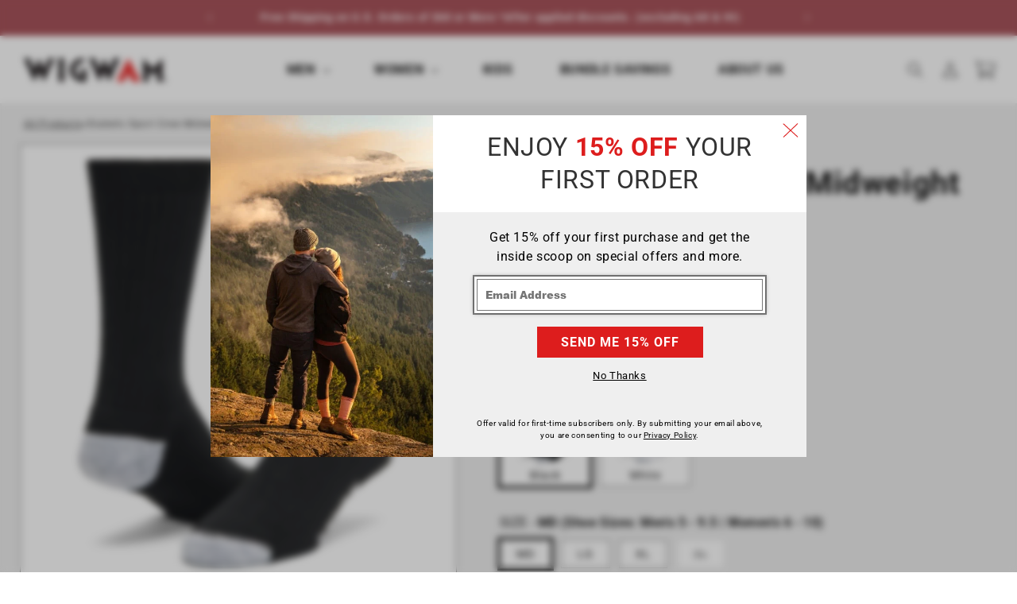

--- FILE ---
content_type: text/html; charset=utf-8
request_url: https://www.wigwam.com/products/diabetic-sport-crew-f1363
body_size: 47184
content:















<!doctype html>
<html class="no-js" lang="en">
  <head>


    <meta charset="utf-8">
    <meta http-equiv="X-UA-Compatible" content="IE=edge">
    <meta name="viewport" content="width=device-width,initial-scale=1">
    <meta name="theme-color" content="">
    <link rel="canonical" href="https://www.wigwam.com/products/diabetic-sport-crew-f1363">

   
 
    <script>
    !function(e,i){if(!e.pixie){var n=e.pixie=function(e,i,a){n.actionQueue.push({action:e,actionValue:i,params:a})};n.actionQueue=[];var a=i.createElement("script");a.async=!0,a.src="//acdn.adnxs.com/dmp/up/pixie.js";var t=i.getElementsByTagName("head")[0];t.insertBefore(a,t.firstChild)}}(window,document);
    pixie('init', '818e4902-ca76-467e-a44c-d8a63753fbf4');
    pixie('event', 'PageView');
    </script><link rel="icon" type="image/png" href="//www.wigwam.com/cdn/shop/files/f9ca590c-990b-4eef-8c93-a6ff923a52ea.png?crop=center&height=32&v=1762365115&width=32"><link rel="preconnect" href="https://fonts.shopifycdn.com" crossorigin><title>
      Diabetic Sport Crew Midweight Sock
 &ndash; Wigwam Socks</title>

    
      <meta name="description" content="Let&#39;s be real: keeping up with your training can get tough when you&#39;ve got health concerns. Sometimes all you need is just some light support, am I right? Wigwam&#39;s Diabetic Sport Crew sock motivates your feet to go the distance with limited constriction and Drirelease® Tencel®. *2L only available in white.">
    

    

<meta property="og:site_name" content="Wigwam Socks">
<meta property="og:url" content="https://www.wigwam.com/products/diabetic-sport-crew-f1363">
<meta property="og:title" content="Diabetic Sport Crew Midweight Sock">
<meta property="og:type" content="product">
<meta property="og:description" content="Let&#39;s be real: keeping up with your training can get tough when you&#39;ve got health concerns. Sometimes all you need is just some light support, am I right? Wigwam&#39;s Diabetic Sport Crew sock motivates your feet to go the distance with limited constriction and Drirelease® Tencel®. *2L only available in white."><meta property="og:image" content="http://www.wigwam.com/cdn/shop/products/f1363_black_1_f61dccb6-4171-4a42-a8fe-2ca5edee6ffd.jpg?v=1743696652">
  <meta property="og:image:secure_url" content="https://www.wigwam.com/cdn/shop/products/f1363_black_1_f61dccb6-4171-4a42-a8fe-2ca5edee6ffd.jpg?v=1743696652">
  <meta property="og:image:width" content="1500">
  <meta property="og:image:height" content="1500"><meta property="og:price:amount" content="16.00">
  <meta property="og:price:currency" content="USD"><meta name="twitter:site" content="@WigwamSocksUSA"><meta name="twitter:card" content="summary_large_image">
<meta name="twitter:title" content="Diabetic Sport Crew Midweight Sock">
<meta name="twitter:description" content="Let&#39;s be real: keeping up with your training can get tough when you&#39;ve got health concerns. Sometimes all you need is just some light support, am I right? Wigwam&#39;s Diabetic Sport Crew sock motivates your feet to go the distance with limited constriction and Drirelease® Tencel®. *2L only available in white.">


    <script src="//www.wigwam.com/cdn/shop/t/66/assets/constants.js?v=58251544750838685771699308075" defer="defer"></script>
    <script src="//www.wigwam.com/cdn/shop/t/66/assets/pubsub.js?v=158357773527763999511699308076" defer="defer"></script>
    <script src="//www.wigwam.com/cdn/shop/t/66/assets/global.js?v=154660804550924751881699308076" defer="defer"></script>
    <script src="//www.wigwam.com/cdn/shop/t/66/assets/bc-custom.js?v=75282838696528980801717079160" defer="defer"></script>
  <script>window.performance && window.performance.mark && window.performance.mark('shopify.content_for_header.start');</script><meta name="facebook-domain-verification" content="dsckwo9ob1b2yzv47d5eclwnun4g2s">
<meta name="google-site-verification" content="9vRs5Y-VFW6AsXaua0sY73b8_B18DNt__eLW3p194b4">
<meta id="shopify-digital-wallet" name="shopify-digital-wallet" content="/37207998595/digital_wallets/dialog">
<meta name="shopify-checkout-api-token" content="81de33f0a2a2d75820402990dce00a5e">
<meta id="in-context-paypal-metadata" data-shop-id="37207998595" data-venmo-supported="false" data-environment="production" data-locale="en_US" data-paypal-v4="true" data-currency="USD">
<link rel="alternate" type="application/json+oembed" href="https://www.wigwam.com/products/diabetic-sport-crew-f1363.oembed">
<script async="async" src="/checkouts/internal/preloads.js?locale=en-US"></script>
<link rel="preconnect" href="https://shop.app" crossorigin="anonymous">
<script async="async" src="https://shop.app/checkouts/internal/preloads.js?locale=en-US&shop_id=37207998595" crossorigin="anonymous"></script>
<script id="apple-pay-shop-capabilities" type="application/json">{"shopId":37207998595,"countryCode":"US","currencyCode":"USD","merchantCapabilities":["supports3DS"],"merchantId":"gid:\/\/shopify\/Shop\/37207998595","merchantName":"Wigwam Socks","requiredBillingContactFields":["postalAddress","email","phone"],"requiredShippingContactFields":["postalAddress","email","phone"],"shippingType":"shipping","supportedNetworks":["visa","masterCard","amex","discover","elo","jcb"],"total":{"type":"pending","label":"Wigwam Socks","amount":"1.00"},"shopifyPaymentsEnabled":true,"supportsSubscriptions":true}</script>
<script id="shopify-features" type="application/json">{"accessToken":"81de33f0a2a2d75820402990dce00a5e","betas":["rich-media-storefront-analytics"],"domain":"www.wigwam.com","predictiveSearch":true,"shopId":37207998595,"locale":"en"}</script>
<script>var Shopify = Shopify || {};
Shopify.shop = "wigwam-prod.myshopify.com";
Shopify.locale = "en";
Shopify.currency = {"active":"USD","rate":"1.0"};
Shopify.country = "US";
Shopify.theme = {"name":"Dawn 10.0 - Customized by Boulton Creative","id":134952976515,"schema_name":"Dawn","schema_version":"10.0.0","theme_store_id":null,"role":"main"};
Shopify.theme.handle = "null";
Shopify.theme.style = {"id":null,"handle":null};
Shopify.cdnHost = "www.wigwam.com/cdn";
Shopify.routes = Shopify.routes || {};
Shopify.routes.root = "/";</script>
<script type="module">!function(o){(o.Shopify=o.Shopify||{}).modules=!0}(window);</script>
<script>!function(o){function n(){var o=[];function n(){o.push(Array.prototype.slice.apply(arguments))}return n.q=o,n}var t=o.Shopify=o.Shopify||{};t.loadFeatures=n(),t.autoloadFeatures=n()}(window);</script>
<script>
  window.ShopifyPay = window.ShopifyPay || {};
  window.ShopifyPay.apiHost = "shop.app\/pay";
  window.ShopifyPay.redirectState = null;
</script>
<script id="shop-js-analytics" type="application/json">{"pageType":"product"}</script>
<script defer="defer" async type="module" src="//www.wigwam.com/cdn/shopifycloud/shop-js/modules/v2/client.init-shop-cart-sync_dlpDe4U9.en.esm.js"></script>
<script defer="defer" async type="module" src="//www.wigwam.com/cdn/shopifycloud/shop-js/modules/v2/chunk.common_FunKbpTJ.esm.js"></script>
<script type="module">
  await import("//www.wigwam.com/cdn/shopifycloud/shop-js/modules/v2/client.init-shop-cart-sync_dlpDe4U9.en.esm.js");
await import("//www.wigwam.com/cdn/shopifycloud/shop-js/modules/v2/chunk.common_FunKbpTJ.esm.js");

  window.Shopify.SignInWithShop?.initShopCartSync?.({"fedCMEnabled":true,"windoidEnabled":true});

</script>
<script>
  window.Shopify = window.Shopify || {};
  if (!window.Shopify.featureAssets) window.Shopify.featureAssets = {};
  window.Shopify.featureAssets['shop-js'] = {"shop-cart-sync":["modules/v2/client.shop-cart-sync_DIWHqfTk.en.esm.js","modules/v2/chunk.common_FunKbpTJ.esm.js"],"init-fed-cm":["modules/v2/client.init-fed-cm_CmNkGb1A.en.esm.js","modules/v2/chunk.common_FunKbpTJ.esm.js"],"shop-button":["modules/v2/client.shop-button_Dpfxl9vG.en.esm.js","modules/v2/chunk.common_FunKbpTJ.esm.js"],"init-shop-cart-sync":["modules/v2/client.init-shop-cart-sync_dlpDe4U9.en.esm.js","modules/v2/chunk.common_FunKbpTJ.esm.js"],"init-shop-email-lookup-coordinator":["modules/v2/client.init-shop-email-lookup-coordinator_DUdFDmvK.en.esm.js","modules/v2/chunk.common_FunKbpTJ.esm.js"],"init-windoid":["modules/v2/client.init-windoid_V_O5I0mt.en.esm.js","modules/v2/chunk.common_FunKbpTJ.esm.js"],"pay-button":["modules/v2/client.pay-button_x_P2fRzB.en.esm.js","modules/v2/chunk.common_FunKbpTJ.esm.js"],"shop-toast-manager":["modules/v2/client.shop-toast-manager_p8J9W8kY.en.esm.js","modules/v2/chunk.common_FunKbpTJ.esm.js"],"shop-cash-offers":["modules/v2/client.shop-cash-offers_CtPYbIPM.en.esm.js","modules/v2/chunk.common_FunKbpTJ.esm.js","modules/v2/chunk.modal_n1zSoh3t.esm.js"],"shop-login-button":["modules/v2/client.shop-login-button_C3-NmE42.en.esm.js","modules/v2/chunk.common_FunKbpTJ.esm.js","modules/v2/chunk.modal_n1zSoh3t.esm.js"],"avatar":["modules/v2/client.avatar_BTnouDA3.en.esm.js"],"init-shop-for-new-customer-accounts":["modules/v2/client.init-shop-for-new-customer-accounts_aeWumpsw.en.esm.js","modules/v2/client.shop-login-button_C3-NmE42.en.esm.js","modules/v2/chunk.common_FunKbpTJ.esm.js","modules/v2/chunk.modal_n1zSoh3t.esm.js"],"init-customer-accounts-sign-up":["modules/v2/client.init-customer-accounts-sign-up_CRLhpYdY.en.esm.js","modules/v2/client.shop-login-button_C3-NmE42.en.esm.js","modules/v2/chunk.common_FunKbpTJ.esm.js","modules/v2/chunk.modal_n1zSoh3t.esm.js"],"init-customer-accounts":["modules/v2/client.init-customer-accounts_BkuyBVsz.en.esm.js","modules/v2/client.shop-login-button_C3-NmE42.en.esm.js","modules/v2/chunk.common_FunKbpTJ.esm.js","modules/v2/chunk.modal_n1zSoh3t.esm.js"],"shop-follow-button":["modules/v2/client.shop-follow-button_DDNA7Aw9.en.esm.js","modules/v2/chunk.common_FunKbpTJ.esm.js","modules/v2/chunk.modal_n1zSoh3t.esm.js"],"checkout-modal":["modules/v2/client.checkout-modal_EOl6FxyC.en.esm.js","modules/v2/chunk.common_FunKbpTJ.esm.js","modules/v2/chunk.modal_n1zSoh3t.esm.js"],"lead-capture":["modules/v2/client.lead-capture_LZVhB0lN.en.esm.js","modules/v2/chunk.common_FunKbpTJ.esm.js","modules/v2/chunk.modal_n1zSoh3t.esm.js"],"shop-login":["modules/v2/client.shop-login_D4d_T_FR.en.esm.js","modules/v2/chunk.common_FunKbpTJ.esm.js","modules/v2/chunk.modal_n1zSoh3t.esm.js"],"payment-terms":["modules/v2/client.payment-terms_g-geHK5T.en.esm.js","modules/v2/chunk.common_FunKbpTJ.esm.js","modules/v2/chunk.modal_n1zSoh3t.esm.js"]};
</script>
<script>(function() {
  var isLoaded = false;
  function asyncLoad() {
    if (isLoaded) return;
    isLoaded = true;
    var urls = ["https:\/\/phpstack-1035961-3646380.cloudwaysapps.com\/js\/storefront.js?shop=wigwam-prod.myshopify.com","https:\/\/na.shgcdn3.com\/pixel-collector.js?shop=wigwam-prod.myshopify.com","https:\/\/api.fastbundle.co\/scripts\/src.js?shop=wigwam-prod.myshopify.com"];
    for (var i = 0; i < urls.length; i++) {
      var s = document.createElement('script');
      s.type = 'text/javascript';
      s.async = true;
      s.src = urls[i];
      var x = document.getElementsByTagName('script')[0];
      x.parentNode.insertBefore(s, x);
    }
  };
  if(window.attachEvent) {
    window.attachEvent('onload', asyncLoad);
  } else {
    window.addEventListener('load', asyncLoad, false);
  }
})();</script>
<script id="__st">var __st={"a":37207998595,"offset":-21600,"reqid":"10239fc1-ec12-4b5a-ac4b-c6230d9f8e36-1765606931","pageurl":"www.wigwam.com\/products\/diabetic-sport-crew-f1363","u":"42ebf5643994","p":"product","rtyp":"product","rid":7746911174787};</script>
<script>window.ShopifyPaypalV4VisibilityTracking = true;</script>
<script id="form-persister">!function(){'use strict';const t='contact',e='new_comment',n=[[t,t],['blogs',e],['comments',e],[t,'customer']],o='password',r='form_key',c=['recaptcha-v3-token','g-recaptcha-response','h-captcha-response',o],s=()=>{try{return window.sessionStorage}catch{return}},i='__shopify_v',u=t=>t.elements[r],a=function(){const t=[...n].map((([t,e])=>`form[action*='/${t}']:not([data-nocaptcha='true']) input[name='form_type'][value='${e}']`)).join(',');var e;return e=t,()=>e?[...document.querySelectorAll(e)].map((t=>t.form)):[]}();function m(t){const e=u(t);a().includes(t)&&(!e||!e.value)&&function(t){try{if(!s())return;!function(t){const e=s();if(!e)return;const n=u(t);if(!n)return;const o=n.value;o&&e.removeItem(o)}(t);const e=Array.from(Array(32),(()=>Math.random().toString(36)[2])).join('');!function(t,e){u(t)||t.append(Object.assign(document.createElement('input'),{type:'hidden',name:r})),t.elements[r].value=e}(t,e),function(t,e){const n=s();if(!n)return;const r=[...t.querySelectorAll(`input[type='${o}']`)].map((({name:t})=>t)),u=[...c,...r],a={};for(const[o,c]of new FormData(t).entries())u.includes(o)||(a[o]=c);n.setItem(e,JSON.stringify({[i]:1,action:t.action,data:a}))}(t,e)}catch(e){console.error('failed to persist form',e)}}(t)}const f=t=>{if('true'===t.dataset.persistBound)return;const e=function(t,e){const n=function(t){return'function'==typeof t.submit?t.submit:HTMLFormElement.prototype.submit}(t).bind(t);return function(){let t;return()=>{t||(t=!0,(()=>{try{e(),n()}catch(t){(t=>{console.error('form submit failed',t)})(t)}})(),setTimeout((()=>t=!1),250))}}()}(t,(()=>{m(t)}));!function(t,e){if('function'==typeof t.submit&&'function'==typeof e)try{t.submit=e}catch{}}(t,e),t.addEventListener('submit',(t=>{t.preventDefault(),e()})),t.dataset.persistBound='true'};!function(){function t(t){const e=(t=>{const e=t.target;return e instanceof HTMLFormElement?e:e&&e.form})(t);e&&m(e)}document.addEventListener('submit',t),document.addEventListener('DOMContentLoaded',(()=>{const e=a();for(const t of e)f(t);var n;n=document.body,new window.MutationObserver((t=>{for(const e of t)if('childList'===e.type&&e.addedNodes.length)for(const t of e.addedNodes)1===t.nodeType&&'FORM'===t.tagName&&a().includes(t)&&f(t)})).observe(n,{childList:!0,subtree:!0,attributes:!1}),document.removeEventListener('submit',t)}))}()}();</script>
<script integrity="sha256-52AcMU7V7pcBOXWImdc/TAGTFKeNjmkeM1Pvks/DTgc=" data-source-attribution="shopify.loadfeatures" defer="defer" src="//www.wigwam.com/cdn/shopifycloud/storefront/assets/storefront/load_feature-81c60534.js" crossorigin="anonymous"></script>
<script crossorigin="anonymous" defer="defer" src="//www.wigwam.com/cdn/shopifycloud/storefront/assets/shopify_pay/storefront-65b4c6d7.js?v=20250812"></script>
<script data-source-attribution="shopify.dynamic_checkout.dynamic.init">var Shopify=Shopify||{};Shopify.PaymentButton=Shopify.PaymentButton||{isStorefrontPortableWallets:!0,init:function(){window.Shopify.PaymentButton.init=function(){};var t=document.createElement("script");t.src="https://www.wigwam.com/cdn/shopifycloud/portable-wallets/latest/portable-wallets.en.js",t.type="module",document.head.appendChild(t)}};
</script>
<script data-source-attribution="shopify.dynamic_checkout.buyer_consent">
  function portableWalletsHideBuyerConsent(e){var t=document.getElementById("shopify-buyer-consent"),n=document.getElementById("shopify-subscription-policy-button");t&&n&&(t.classList.add("hidden"),t.setAttribute("aria-hidden","true"),n.removeEventListener("click",e))}function portableWalletsShowBuyerConsent(e){var t=document.getElementById("shopify-buyer-consent"),n=document.getElementById("shopify-subscription-policy-button");t&&n&&(t.classList.remove("hidden"),t.removeAttribute("aria-hidden"),n.addEventListener("click",e))}window.Shopify?.PaymentButton&&(window.Shopify.PaymentButton.hideBuyerConsent=portableWalletsHideBuyerConsent,window.Shopify.PaymentButton.showBuyerConsent=portableWalletsShowBuyerConsent);
</script>
<script data-source-attribution="shopify.dynamic_checkout.cart.bootstrap">document.addEventListener("DOMContentLoaded",(function(){function t(){return document.querySelector("shopify-accelerated-checkout-cart, shopify-accelerated-checkout")}if(t())Shopify.PaymentButton.init();else{new MutationObserver((function(e,n){t()&&(Shopify.PaymentButton.init(),n.disconnect())})).observe(document.body,{childList:!0,subtree:!0})}}));
</script>
<link id="shopify-accelerated-checkout-styles" rel="stylesheet" media="screen" href="https://www.wigwam.com/cdn/shopifycloud/portable-wallets/latest/accelerated-checkout-backwards-compat.css" crossorigin="anonymous">
<style id="shopify-accelerated-checkout-cart">
        #shopify-buyer-consent {
  margin-top: 1em;
  display: inline-block;
  width: 100%;
}

#shopify-buyer-consent.hidden {
  display: none;
}

#shopify-subscription-policy-button {
  background: none;
  border: none;
  padding: 0;
  text-decoration: underline;
  font-size: inherit;
  cursor: pointer;
}

#shopify-subscription-policy-button::before {
  box-shadow: none;
}

      </style>
<script id="sections-script" data-sections="header" defer="defer" src="//www.wigwam.com/cdn/shop/t/66/compiled_assets/scripts.js?14744"></script>
<script>window.performance && window.performance.mark && window.performance.mark('shopify.content_for_header.end');</script>
  





  <script type="text/javascript">
    
      window.__shgMoneyFormat = window.__shgMoneyFormat || {"USD":{"currency":"USD","currency_symbol":"$","currency_symbol_location":"left","decimal_places":2,"decimal_separator":".","thousands_separator":","}};
    
    window.__shgCurrentCurrencyCode = window.__shgCurrentCurrencyCode || {
      currency: "USD",
      currency_symbol: "$",
      decimal_separator: ".",
      thousands_separator: ",",
      decimal_places: 2,
      currency_symbol_location: "left"
    };
  </script>





    <style data-shopify>
      @font-face {
  font-family: Roboto;
  font-weight: 400;
  font-style: normal;
  font-display: swap;
  src: url("//www.wigwam.com/cdn/fonts/roboto/roboto_n4.2019d890f07b1852f56ce63ba45b2db45d852cba.woff2") format("woff2"),
       url("//www.wigwam.com/cdn/fonts/roboto/roboto_n4.238690e0007583582327135619c5f7971652fa9d.woff") format("woff");
}

      @font-face {
  font-family: Roboto;
  font-weight: 700;
  font-style: normal;
  font-display: swap;
  src: url("//www.wigwam.com/cdn/fonts/roboto/roboto_n7.f38007a10afbbde8976c4056bfe890710d51dec2.woff2") format("woff2"),
       url("//www.wigwam.com/cdn/fonts/roboto/roboto_n7.94bfdd3e80c7be00e128703d245c207769d763f9.woff") format("woff");
}

      
        
      
      
        
      

      
        :root,
        .color-background-1 {
          --color-background: 255,255,255;
        
          --gradient-background: #ffffff;
        
        --color-foreground: 18,18,18;
        --color-shadow: 18,18,18;
        --color-button: 221,29,29;
        --color-button-text: 255,255,255;
        --color-secondary-button: 255,255,255;
        --color-secondary-button-text: 18,18,18;
        --color-link: 18,18,18;
        --color-badge-foreground: 18,18,18;
        --color-badge-background: 255,255,255;
        --color-badge-border: 18,18,18;
        --payment-terms-background-color: rgb(255 255 255);
      }
      
        
        .color-background-2 {
          --color-background: 239,239,239;
        
          --gradient-background: #efefef;
        
        --color-foreground: 18,18,18;
        --color-shadow: 18,18,18;
        --color-button: 221,29,29;
        --color-button-text: 255,255,255;
        --color-secondary-button: 239,239,239;
        --color-secondary-button-text: 18,18,18;
        --color-link: 18,18,18;
        --color-badge-foreground: 18,18,18;
        --color-badge-background: 239,239,239;
        --color-badge-border: 18,18,18;
        --payment-terms-background-color: rgb(239 239 239);
      }
      
        
        .color-scheme-f09467cc-b94a-4bce-a21d-857a5a5168fc {
          --color-background: 0,0,0;
        
          --gradient-background: #000000;
        
        --color-foreground: 255,255,255;
        --color-shadow: 18,18,18;
        --color-button: 221,29,29;
        --color-button-text: 255,255,255;
        --color-secondary-button: 0,0,0;
        --color-secondary-button-text: 255,255,255;
        --color-link: 255,255,255;
        --color-badge-foreground: 255,255,255;
        --color-badge-background: 0,0,0;
        --color-badge-border: 255,255,255;
        --payment-terms-background-color: rgb(0 0 0);
      }
      
        
        .color-scheme-b8160ee3-4b66-4566-b9ab-c68c6c0a65ad {
          --color-background: 154,56,64;
        
          --gradient-background: #9A3840D9;
        
        --color-foreground: 255,255,255;
        --color-shadow: 18,18,18;
        --color-button: 18,18,18;
        --color-button-text: 255,255,255;
        --color-secondary-button: 154,56,64;
        --color-secondary-button-text: 255,255,255;
        --color-link: 255,255,255;
        --color-badge-foreground: 255,255,255;
        --color-badge-background: 154,56,64;
        --color-badge-border: 255,255,255;
        --payment-terms-background-color: rgb(154 56 64);
      }
      
        
        .color-scheme-905c9f5f-88bb-4564-9ea2-cdde13c47df6 {
          --color-background: 255,255,255;
        
          --gradient-background: rgba( 255, 255, 255, 0.85 );
        
        --color-foreground: 18,18,18;
        --color-shadow: 18,18,18;
        --color-button: 221,29,29;
        --color-button-text: 255,255,255;
        --color-secondary-button: 255,255,255;
        --color-secondary-button-text: 18,18,18;
        --color-link: 18,18,18;
        --color-badge-foreground: 18,18,18;
        --color-badge-background: 255,255,255;
        --color-badge-border: 18,18,18;
        --payment-terms-background-color: rgb(255 255 255);
      }
      

      body, .color-background-1, .color-background-2, .color-scheme-f09467cc-b94a-4bce-a21d-857a5a5168fc, .color-scheme-b8160ee3-4b66-4566-b9ab-c68c6c0a65ad, .color-scheme-905c9f5f-88bb-4564-9ea2-cdde13c47df6 {
         color: rgba(var(--color-foreground)); 
        background-color: rgb(var(--color-background));
      }

      :root {
        --font-body-family: Roboto, sans-serif;
        --font-body-style: normal;
        --font-body-weight: 400;
        --font-body-weight-bold: 700;

        --font-heading-family: Roboto, sans-serif;
        --font-heading-style: normal;
        --font-heading-weight: 700;

        --font-body-scale: 1.0;
        --font-heading-scale: 1.0;

        --media-padding: px;
        --media-border-opacity: 0.05;
        --media-border-width: 0px;
        --media-radius: 0px;
        --media-shadow-opacity: 0.0;
        --media-shadow-horizontal-offset: 0px;
        --media-shadow-vertical-offset: 4px;
        --media-shadow-blur-radius: 5px;
        --media-shadow-visible: 0;

        --page-width: 140rem;
        --page-width-margin: 0rem;

        --product-card-image-padding: 0.0rem;
        --product-card-corner-radius: 0.0rem;
        --product-card-text-alignment: left;
        --product-card-border-width: 0.0rem;
        --product-card-border-opacity: 0.1;
        --product-card-shadow-opacity: 0.0;
        --product-card-shadow-visible: 0;
        --product-card-shadow-horizontal-offset: 0.0rem;
        --product-card-shadow-vertical-offset: 0.4rem;
        --product-card-shadow-blur-radius: 0.5rem;

        --collection-card-image-padding: 0.0rem;
        --collection-card-corner-radius: 0.0rem;
        --collection-card-text-alignment: left;
        --collection-card-border-width: 0.0rem;
        --collection-card-border-opacity: 0.1;
        --collection-card-shadow-opacity: 0.0;
        --collection-card-shadow-visible: 0;
        --collection-card-shadow-horizontal-offset: 0.0rem;
        --collection-card-shadow-vertical-offset: 0.4rem;
        --collection-card-shadow-blur-radius: 0.5rem;

        --blog-card-image-padding: 0.0rem;
        --blog-card-corner-radius: 0.0rem;
        --blog-card-text-alignment: left;
        --blog-card-border-width: 0.0rem;
        --blog-card-border-opacity: 0.1;
        --blog-card-shadow-opacity: 0.0;
        --blog-card-shadow-visible: 0;
        --blog-card-shadow-horizontal-offset: 0.0rem;
        --blog-card-shadow-vertical-offset: 0.4rem;
        --blog-card-shadow-blur-radius: 0.5rem;

        --badge-corner-radius: 4.0rem;

        --popup-border-width: 1px;
        --popup-border-opacity: 0.1;
        --popup-corner-radius: 0px;
        --popup-shadow-opacity: 0.0;
        --popup-shadow-horizontal-offset: 0px;
        --popup-shadow-vertical-offset: 4px;
        --popup-shadow-blur-radius: 5px;

        --drawer-border-width: 1px;
        --drawer-border-opacity: 0.1;
        --drawer-shadow-opacity: 0.0;
        --drawer-shadow-horizontal-offset: 0px;
        --drawer-shadow-vertical-offset: 4px;
        --drawer-shadow-blur-radius: 5px;

        --spacing-sections-desktop: 8px;
        --spacing-sections-mobile: 8px;

        --grid-desktop-vertical-spacing: 20px;
        --grid-desktop-horizontal-spacing: 20px;
        --grid-mobile-vertical-spacing: 10px;
        --grid-mobile-horizontal-spacing: 10px;

        --text-boxes-border-opacity: 0.1;
        --text-boxes-border-width: 0px;
        --text-boxes-radius: 0px;
        --text-boxes-shadow-opacity: 0.0;
        --text-boxes-shadow-visible: 0;
        --text-boxes-shadow-horizontal-offset: 0px;
        --text-boxes-shadow-vertical-offset: 4px;
        --text-boxes-shadow-blur-radius: 5px;

        --buttons-radius: 0px;
        --buttons-radius-outset: 0px;
        --buttons-border-width: 4px;
        --buttons-border-opacity: 1.0;
        --buttons-shadow-opacity: 0.0;
        --buttons-shadow-visible: 0;
        --buttons-shadow-horizontal-offset: 4px;
        --buttons-shadow-vertical-offset: 8px;
        --buttons-shadow-blur-radius: 5px;
        --buttons-border-offset: 0px;

        --inputs-radius: 0px;
        --inputs-border-width: 1px;
        --inputs-border-opacity: 0.55;
        --inputs-shadow-opacity: 0.0;
        --inputs-shadow-horizontal-offset: 0px;
        --inputs-margin-offset: 0px;
        --inputs-shadow-vertical-offset: 4px;
        --inputs-shadow-blur-radius: 5px;
        --inputs-radius-outset: 0px;

        --variant-pills-radius: 0px;
        --variant-pills-border-width: 1px;
        --variant-pills-border-opacity: 0.55;
        --variant-pills-shadow-opacity: 0.0;
        --variant-pills-shadow-horizontal-offset: 0px;
        --variant-pills-shadow-vertical-offset: 4px;
        --variant-pills-shadow-blur-radius: 5px;
      }

      *,
      *::before,
      *::after {
        box-sizing: inherit;
      }

      html {
        box-sizing: border-box;
        font-size: calc(var(--font-body-scale) * 62.5%);
        height: 100%;
      }

      body {
        display: grid;
        grid-template-rows: auto auto 1fr auto;
        grid-template-columns: 100%;
        min-height: 100%;
        margin: 0;
        font-size: 1.5rem;
        letter-spacing: 0.06rem;
        line-height: calc(1 + 0.5 / var(--font-body-scale));
        font-family: var(--font-body-family);
        font-style: var(--font-body-style);
        font-weight: var(--font-body-weight);
      }

      @media screen and (min-width: 750px) {
        body {
          font-size: 1.6rem;
        }
      }
    </style>

    <link href="//www.wigwam.com/cdn/shop/t/66/assets/base.css?v=44175906804025620831699385070" rel="stylesheet" type="text/css" media="all" />
    
      <link href="//www.wigwam.com/cdn/shop/t/66/assets/bc-base.css?v=46466371308385040921733514031" rel="stylesheet" type="text/css" media="all" />
    
<link rel="preload" as="font" href="//www.wigwam.com/cdn/fonts/roboto/roboto_n4.2019d890f07b1852f56ce63ba45b2db45d852cba.woff2" type="font/woff2" crossorigin><link rel="preload" as="font" href="//www.wigwam.com/cdn/fonts/roboto/roboto_n7.f38007a10afbbde8976c4056bfe890710d51dec2.woff2" type="font/woff2" crossorigin><link
        rel="stylesheet"
        href="//www.wigwam.com/cdn/shop/t/66/assets/component-predictive-search.css?v=118923337488134913561699308075"
        media="print"
        onload="this.media='all'"
      ><script>
      document.documentElement.className = document.documentElement.className.replace('no-js', 'js');
      if (Shopify.designMode) {
        document.documentElement.classList.add('shopify-design-mode');
      }
    </script>
  
  

<script type="text/javascript">
  
    window.SHG_CUSTOMER = null;
  
</script>










<!-- BEGIN app block: shopify://apps/fbp-fast-bundle/blocks/fast_bundle/9e87fbe2-9041-4c23-acf5-322413994cef -->
  <!-- BEGIN app snippet: fast_bundle --><script>
    const newBaseUrl = 'https://sdk.fastbundle.co'
    const apiURL = 'https://api.fastbundle.co'
    const rbrAppUrl = `${newBaseUrl}/{version}/main.min.js`
    const rbrVendorUrl = `${newBaseUrl}/{version}/vendor.js`
    const rbrCartUrl = `${apiURL}/scripts/cart.js`
    const rbrStyleUrl = `${newBaseUrl}/{version}/main.min.css`

    const legacyRbrAppUrl = `${apiURL}/react-src/static/js/main.min.js`
    const legacyRbrStyleUrl = `${apiURL}/react-src/static/css/main.min.css`

    const previousScriptLoaded = Boolean(document.querySelectorAll(`script[src*="${newBaseUrl}"]`).length)
    const previousLegacyScriptLoaded = Boolean(document.querySelectorAll(`script[src*="${legacyRbrAppUrl}"]`).length)

    if (!(previousScriptLoaded || previousLegacyScriptLoaded)) {
        const FastBundleConf = {"enable_bap_modal":false,"frontend_version":"1.21.87","storefront_record_submitted":true,"use_shopify_prices":false,"currencies":[{"id":1400292624,"code":"USD","conversion_fee":1.0,"roundup_number":0.0,"rounding_enabled":true}],"is_active":true,"override_product_page_forms":false,"allow_funnel":false,"translations":[],"pid":"","bap_ids":[8732259549315,8732264464515,8732258140291,8732259090563,8719765307523,8732259319939,8732259188867,8732258959491],"active_bundles_count":12,"use_color_swatch":false,"use_shop_price":false,"dropdown_color_swatch":false,"option_config":{"White":{"type":"color","values":{"White":"#fcf7f7"}}},"enable_subscriptions":false,"has_fbt_bundle":false,"use_shopify_function_discount":true,"use_bundle_builder_modal":true,"use_cart_hidden_attributes":true,"bap_override_fetch":true,"invalid_bap_override_fetch":true,"volume_discount_add_on_override_fetch":true,"pmm_new_design":true,"merged_mix_and_match":true,"change_vd_product_picture":true,"buy_it_now":true,"rgn":208393,"baps":{"8732259549315":{"bundle_id":403642,"variant_id":45738759716995,"handle":"mens-large-stocking-stuffer-classics","type":"multi","use_cart_transform":false},"8732264464515":{"bundle_id":401973,"variant_id":45738766368899,"handle":"at-work-12-pack","type":"multi","use_cart_transform":false},"8732258140291":{"bundle_id":408993,"variant_id":45738757161091,"handle":"magnificent-merino-4-pack-size-medium","type":"multi","use_cart_transform":false},"8732259090563":{"bundle_id":408989,"variant_id":45738759258243,"handle":"ready-for-winter-5-pack-bundle-size-large","type":"multi","use_cart_transform":false},"8719765307523":{"bundle_id":403685,"variant_id":45703823327363,"handle":"bundle-product-4","type":"multi","use_cart_transform":true},"8732259319939":{"bundle_id":408942,"variant_id":45738759487619,"handle":"bundle-product-5","type":"multi","use_cart_transform":false},"8732259188867":{"bundle_id":408952,"variant_id":45738759356547,"handle":"king-cotton-white-6-pack-bundle","type":"multi","use_cart_transform":false},"8732258959491":{"bundle_id":408991,"variant_id":45738759127171,"handle":"ready-for-winter-5-pack-size-medium","type":"multi","use_cart_transform":false}},"has_multilingual_permission":true,"use_vd_templating":true,"use_payload_variant_id_in_fetch_override":true,"use_compare_at_price":false,"storefront_access_token":"5c397b9c189efb227878b2d104e3b893","serverless_vd":false,"products_with_add_on":{"7746914713731":true,"8049793007747":true,"8049793106051":true,"8051586400387":true,"8591509782659":true,"8593208606851":true},"collections_with_add_on":{},"has_required_plan":true,"bundleBox":{"id":143635,"bundle_page_enabled":true,"bundle_page_style":null,"currency":"USD","currency_format":"$%s","percentage_format":"%s%","show_sold_out":true,"track_inventory":true,"shop_page_external_script":"","page_external_script":"","shop_page_style":null,"shop_page_title":null,"shop_page_description":null,"app_version":"v2","show_logo":false,"show_info":false,"money_format":"amount","tax_factor":1.0,"primary_locale":"en","discount_code_prefix":"BUNDLE","is_active":true,"created":"2025-09-23T19:50:24.642984Z","updated":"2025-10-18T13:18:21.232050Z","title":"Don't miss this offer","style":".product-form__buttons {\r\n\r\nmax-width: unset !important;\r\n\r\n}","inject_selector":"","mix_inject_selector":"","fbt_inject_selector":"","volume_inject_selector":"","volume_variant_selector":"","button_title":"Buy this bundle","bogo_button_title":"Buy {quantity} items","price_description":"Add bundle to cart | Save {discount}","version":"v2.3","bogo_version":"v1","nth_child":1,"redirect_to_cart":true,"column_numbers":3,"color":null,"btn_font_color":"white","add_to_cart_selector":"","cart_info_version":"v2","button_position":"bottom","bundle_page_shape":"row","add_bundle_action":"cart-page","requested_bundle_action":null,"request_action_text":"","cart_drawer_function":"","cart_drawer_function_svelte":"","theme_template":"light","external_script":"","pre_add_script":"","shop_external_script":"","shop_style":"","bap_inject_selector":"","bap_none_selector":"","bap_form_script":"(function(a, b, data) {\n  setTimeout(function() {\n    data.bap_list.forEach(function(bap) {\n      let broEle = document.querySelector(`.card__heading>a[href*=\"${bap.product_handle}\"]`);\n\n      if (broEle) {\n        let bapB = broEle.parentElement.parentElement.parentElement.parentElement.parentElement.querySelectorAll(\".card__media img\");\n\n        // Apply styles to each img element inside .card__media\n        bapB.forEach(function(img) {\n          img.style.cssText += \" display: block !important; \";\n        });\n      }\n    });\n  }, 500);\n});","bap_button_selector":"","bap_style_object":{"standard":{"custom_code":{"main":{"custom_js":"","custom_css":""}},"product_detail":{"price_style":{"color":"#5e5e5e","fontSize":16,"fontFamily":""},"title_style":{"color":"#303030","fontSize":16,"fontFamily":""},"image_border":{"borderColor":"#e5e5e5"},"pluses_style":{"fill":"","width":""},"separator_line_style":{"backgroundColor":"#e5e5e5"},"variant_selector_style":{"color":"#000000","height":46,"backgroundColor":"#fafafa"}}},"mix_and_match":{"custom_code":{"main":{"custom_js":"","custom_css":""}},"product_detail":{"price_style":{"color":"#5e5e5e","fontSize":16,"fontFamily":""},"title_style":{"color":"#303030","fontSize":16,"fontFamily":""},"image_border":{"borderColor":"#e5e5e5"},"pluses_style":{"fill":"","width":""},"checkbox_style":{"checked":"","unchecked":"","checked_color":"#2c6ecb"},"quantities_style":{"color":"","backgroundColor":""},"product_card_style":{"checked_border":"","unchecked_border":"","checked_background":""},"separator_line_style":{"backgroundColor":"#e5e5e5"},"variant_selector_style":{"color":"#000000","height":46,"backgroundColor":"#fafafa"},"quantities_selector_style":{"color":"#000000","backgroundColor":"#fafafa"}}}},"bundles_page_style_object":null,"style_object":{"fbt":{"box":{"error":{"fill":"#D72C0D","color":"#D72C0D","fontSize":14,"fontFamily":"inherit","borderColor":"#E0B5B2","borderRadius":8,"backgroundColor":"#FFF4FA"},"title":{"color":"#191919","fontSize":22,"fontFamily":"inherit","fontWeight":600},"border":{"borderColor":"#CBCBCB","borderWidth":1,"borderRadius":12},"selected":{"borderColor":"#262626","borderWidth":1,"borderRadius":12,"separator_line_style":{"backgroundColor":"rgba(38, 38, 38, 0.2)"}},"poweredBy":{"color":"#191919","fontSize":14,"fontFamily":"inherit","fontWeight":400},"background":{"backgroundColor":"#FFFFFF"},"fastBundle":{"color":"#262626","fontSize":14,"fontFamily":"inherit","fontWeight":400},"description":{"color":"#191919","fontSize":18,"fontFamily":"inherit","fontWeight":500},"notSelected":{"borderColor":"rgba(203, 203, 203, 0.4)","borderWidth":1,"borderRadius":12,"separator_line_style":{"backgroundColor":"rgba(203, 203, 203, 0.2)"}},"sellingPlan":{"color":"#262626","fontSize":18,"fontFamily":"inherit","fontWeight":400,"borderColor":"#262626","borderRadius":8,"backgroundColor":"transparent"}},"plus":{"style":{"fill":"#FFFFFF","backgroundColor":"#262626"}},"title":{"style":{"color":"#191919","fontSize":18,"fontFamily":"inherit","fontWeight":500},"alignment":{"textAlign":"left"}},"button":{"border":{"borderColor":"transparent","borderRadius":8},"background":{"backgroundColor":"#262626"},"button_label":{"color":"#FFFFFF","fontSize":18,"fontFamily":"inherit","fontWeight":500},"button_position":{"position":"bottom"},"backgroundSecondary":{"backgroundColor":"rgba(38, 38, 38, 0.7)"},"button_labelSecondary":{"color":"#FFFFFF","fontSize":18,"fontFamily":"inherit","fontWeight":500}},"design":{"main":{"design":"modern"}},"option":{"final_price_style":{"color":"#191919","fontSize":16,"fontFamily":"inherit","fontWeight":500},"option_text_style":{"color":"#191919","fontSize":16,"fontFamily":"inherit"},"original_price_style":{"color":"rgba(25, 25, 25, 0.5)","fontSize":14,"fontFamily":"inherit"}},"innerBox":{"border":{"borderColor":"rgba(203, 203, 203, 0.4)","borderRadius":8},"background":{"backgroundColor":"rgba(255, 255, 255, 0.4)"}},"custom_code":{"main":{"custom_js":"","custom_css":""}},"soldOutBadge":{"background":{"backgroundColor":"#E8144B","borderTopRightRadius":8}},"total_section":{"text":{"color":"#191919","fontSize":16,"fontFamily":"inherit"},"border":{"borderRadius":8},"background":{"backgroundColor":"rgba(38, 38, 38, 0.05)"},"final_price_style":{"color":"#191919","fontSize":16,"fontFamily":"inherit"},"original_price_style":{"color":"rgba(25, 25, 25, 0.5)","fontSize":16,"fontFamily":"inherit"}},"discount_badge":{"background":{"backgroundColor":"#E8144B","borderTopLeftRadius":8},"text_style":{"color":"#FFFFFF","fontSize":14,"fontFamily":"inherit"}},"product_detail":{"price_style":{"color":"#191919","fontSize":16,"fontFamily":"inherit"},"title_style":{"color":"#191919","fontSize":16,"fontFamily":"inherit"},"image_border":{"borderColor":"rgba(203, 203, 203, 0.4)","borderRadius":6},"pluses_style":{"fill":"#FFFFFF","backgroundColor":"#262626"},"checkbox_style":{"checked_color":"#262626"},"subtitle_style":{"color":"rgba(25, 25, 25, 0.7)","fontSize":14,"fontFamily":"inherit","fontWeight":400},"final_price_style":{"color":"#191919","fontSize":16,"fontFamily":"inherit"},"original_price_style":{"color":"rgba(25, 25, 25, 0.5)","fontSize":16,"fontFamily":"inherit"},"separator_line_style":{"backgroundColor":"rgba(203, 203, 203, 0.2)"},"variant_selector_style":{"color":"#000000","borderColor":"#EBEBEB","borderRadius":6,"backgroundColor":"#FAFAFA"},"quantities_selector_style":{"color":"#000000","borderColor":"#EBEBEB","borderRadius":6,"backgroundColor":"#FAFAFA"}},"discount_options":{"applied":{"color":"#13A165","backgroundColor":"#E0FAEF"},"unApplied":{"color":"#5E5E5E","backgroundColor":"#F1F1F1"}},"collection_details":{"title_style":{"color":"#191919","fontSize":16,"fontFamily":"inherit"},"pluses_style":{"fill":"#FFFFFF","backgroundColor":"#262626"},"subtitle_style":{"color":"rgba(25, 25, 25, 0.7)","fontSize":14,"fontFamily":"inherit","fontWeight":400},"description_style":{"color":"rgba(25, 25, 25, 0.7)","fontSize":14,"fontFamily":"inherit","fontWeight":400},"separator_line_style":{"backgroundColor":"rgba(203, 203, 203, 0.2)"},"collection_image_border":{"borderColor":"rgba(203, 203, 203, 0.4)"}},"title_and_description":{"alignment":{"textAlign":"left"},"title_style":{"color":"#191919","fontSize":18,"fontFamily":"inherit","fontWeight":500},"subtitle_style":{"color":"rgba(25, 25, 25, 0.7)","fontSize":16,"fontFamily":"inherit","fontWeight":400},"description_style":{"color":"rgba(25, 25, 25, 0.7)","fontSize":16,"fontFamily":"inherit","fontWeight":400}}},"bogo":{"box":{"error":{"fill":"#D72C0D","color":"#D72C0D","fontSize":14,"fontFamily":"inherit","borderColor":"#E0B5B2","borderRadius":8,"backgroundColor":"#FFF4FA"},"title":{"color":"#191919","fontSize":22,"fontFamily":"inherit","fontWeight":600},"border":{"borderColor":"#CBCBCB","borderWidth":1,"borderRadius":12},"selected":{"borderColor":"#262626","borderWidth":1,"borderRadius":12,"separator_line_style":{"backgroundColor":"rgba(38, 38, 38, 0.2)"}},"poweredBy":{"color":"#191919","fontSize":14,"fontFamily":"inherit","fontWeight":400},"background":{"backgroundColor":"#FFFFFF"},"fastBundle":{"color":"#262626","fontSize":14,"fontFamily":"inherit","fontWeight":400},"description":{"color":"#191919","fontSize":18,"fontFamily":"inherit","fontWeight":500},"notSelected":{"borderColor":"rgba(203, 203, 203, 0.4)","borderWidth":1,"borderRadius":12,"separator_line_style":{"backgroundColor":"rgba(203, 203, 203, 0.2)"}},"sellingPlan":{"color":"#262626","fontSize":18,"fontFamily":"inherit","fontWeight":400,"borderColor":"#262626","borderRadius":8,"backgroundColor":"transparent"}},"plus":{"style":{"fill":"#FFFFFF","backgroundColor":"#262626"}},"title":{"style":{"color":"#191919","fontSize":18,"fontFamily":"inherit","fontWeight":500},"alignment":{"textAlign":"left"}},"button":{"border":{"borderColor":"transparent","borderRadius":8},"background":{"backgroundColor":"#262626"},"button_label":{"color":"#FFFFFF","fontSize":18,"fontFamily":"inherit","fontWeight":500},"button_position":{"position":"bottom"},"backgroundSecondary":{"backgroundColor":"rgba(38, 38, 38, 0.7)"},"button_labelSecondary":{"color":"#FFFFFF","fontSize":18,"fontFamily":"inherit","fontWeight":500}},"design":{"main":{"design":"modern"}},"option":{"final_price_style":{"color":"#191919","fontSize":16,"fontFamily":"inherit","fontWeight":500},"option_text_style":{"color":"#191919","fontSize":16,"fontFamily":"inherit"},"original_price_style":{"color":"rgba(25, 25, 25, 0.5)","fontSize":14,"fontFamily":"inherit"}},"innerBox":{"border":{"borderColor":"rgba(203, 203, 203, 0.4)","borderRadius":8},"background":{"backgroundColor":"rgba(255, 255, 255, 0.4)"}},"custom_code":{"main":{"custom_js":"","custom_css":""}},"soldOutBadge":{"background":{"backgroundColor":"#E8144B","borderTopRightRadius":8}},"total_section":{"text":{"color":"#191919","fontSize":16,"fontFamily":"inherit"},"border":{"borderRadius":8},"background":{"backgroundColor":"rgba(38, 38, 38, 0.05)"},"final_price_style":{"color":"#191919","fontSize":16,"fontFamily":"inherit"},"original_price_style":{"color":"rgba(25, 25, 25, 0.5)","fontSize":16,"fontFamily":"inherit"}},"discount_badge":{"background":{"backgroundColor":"#E8144B","borderTopLeftRadius":8},"text_style":{"color":"#FFFFFF","fontSize":14,"fontFamily":"inherit"}},"discount_label":{"background":{"backgroundColor":"#e7e7e7"},"text_style":{"color":"#000000"}},"product_detail":{"price_style":{"color":"#191919","fontSize":16,"fontFamily":"inherit"},"title_style":{"color":"#191919","fontSize":16,"fontFamily":"inherit"},"image_border":{"borderColor":"rgba(203, 203, 203, 0.4)","borderRadius":6},"pluses_style":{"fill":"#FFFFFF","backgroundColor":"#262626"},"checkbox_style":{"checked_color":"#262626"},"subtitle_style":{"color":"rgba(25, 25, 25, 0.7)","fontSize":14,"fontFamily":"inherit","fontWeight":400},"final_price_style":{"color":"#191919","fontSize":16,"fontFamily":"inherit"},"original_price_style":{"color":"rgba(25, 25, 25, 0.5)","fontSize":16,"fontFamily":"inherit"},"separator_line_style":{"backgroundColor":"rgba(203, 203, 203, 0.2)"},"variant_selector_style":{"color":"#000000","borderColor":"#EBEBEB","borderRadius":6,"backgroundColor":"#FAFAFA"},"quantities_selector_style":{"color":"#000000","borderColor":"#EBEBEB","borderRadius":6,"backgroundColor":"#FAFAFA"}},"discount_options":{"applied":{"color":"#13A165","backgroundColor":"#E0FAEF"},"unApplied":{"color":"#5E5E5E","backgroundColor":"#F1F1F1"}},"collection_details":{"title_style":{"color":"#191919","fontSize":16,"fontFamily":"inherit"},"pluses_style":{"fill":"#FFFFFF","backgroundColor":"#262626"},"subtitle_style":{"color":"rgba(25, 25, 25, 0.7)","fontSize":14,"fontFamily":"inherit","fontWeight":400},"description_style":{"color":"rgba(25, 25, 25, 0.7)","fontSize":14,"fontFamily":"inherit","fontWeight":400},"separator_line_style":{"backgroundColor":"rgba(203, 203, 203, 0.2)"},"collection_image_border":{"borderColor":"rgba(203, 203, 203, 0.4)"}},"title_and_description":{"alignment":{"textAlign":"left"},"title_style":{"color":"#191919","fontSize":18,"fontFamily":"inherit","fontWeight":500},"subtitle_style":{"color":"rgba(25, 25, 25, 0.7)","fontSize":16,"fontFamily":"inherit","fontWeight":400},"description_style":{"color":"rgba(25, 25, 25, 0.7)","fontSize":16,"fontFamily":"inherit","fontWeight":400}}},"bxgyf":{"box":{"error":{"fill":"#D72C0D","color":"#D72C0D","fontSize":14,"fontFamily":"inherit","borderColor":"#E0B5B2","borderRadius":8,"backgroundColor":"#FFF4FA"},"title":{"color":"#191919","fontSize":22,"fontFamily":"inherit","fontWeight":600},"border":{"borderColor":"#CBCBCB","borderWidth":1,"borderRadius":12},"selected":{"borderColor":"#262626","borderWidth":1,"borderRadius":12,"separator_line_style":{"backgroundColor":"rgba(38, 38, 38, 0.2)"}},"poweredBy":{"color":"#191919","fontSize":14,"fontFamily":"inherit","fontWeight":400},"background":{"backgroundColor":"#FFFFFF"},"fastBundle":{"color":"#262626","fontSize":14,"fontFamily":"inherit","fontWeight":400},"description":{"color":"#191919","fontSize":18,"fontFamily":"inherit","fontWeight":500},"notSelected":{"borderColor":"rgba(203, 203, 203, 0.4)","borderWidth":1,"borderRadius":12,"separator_line_style":{"backgroundColor":"rgba(203, 203, 203, 0.2)"}},"sellingPlan":{"color":"#262626","fontSize":18,"fontFamily":"inherit","fontWeight":400,"borderColor":"#262626","borderRadius":8,"backgroundColor":"transparent"}},"plus":{"style":{"fill":"#FFFFFF","backgroundColor":"#262626"}},"title":{"style":{"color":"#191919","fontSize":18,"fontFamily":"inherit","fontWeight":500},"alignment":{"textAlign":"left"}},"button":{"border":{"borderColor":"transparent","borderRadius":8},"background":{"backgroundColor":"#262626"},"button_label":{"color":"#FFFFFF","fontSize":18,"fontFamily":"inherit","fontWeight":500},"button_position":{"position":"bottom"},"backgroundSecondary":{"backgroundColor":"rgba(38, 38, 38, 0.7)"},"button_labelSecondary":{"color":"#FFFFFF","fontSize":18,"fontFamily":"inherit","fontWeight":500}},"design":{"main":{"design":"modern"}},"option":{"final_price_style":{"color":"#191919","fontSize":16,"fontFamily":"inherit","fontWeight":500},"option_text_style":{"color":"#191919","fontSize":16,"fontFamily":"inherit"},"original_price_style":{"color":"rgba(25, 25, 25, 0.5)","fontSize":14,"fontFamily":"inherit"}},"innerBox":{"border":{"borderColor":"rgba(203, 203, 203, 0.4)","borderRadius":8},"background":{"backgroundColor":"rgba(255, 255, 255, 0.4)"}},"custom_code":{"main":{"custom_js":"","custom_css":""}},"soldOutBadge":{"background":{"backgroundColor":"#E8144B","borderTopRightRadius":8}},"total_section":{"text":{"color":"#191919","fontSize":16,"fontFamily":"inherit"},"border":{"borderRadius":8},"background":{"backgroundColor":"rgba(38, 38, 38, 0.05)"},"final_price_style":{"color":"#191919","fontSize":16,"fontFamily":"inherit"},"original_price_style":{"color":"rgba(25, 25, 25, 0.5)","fontSize":16,"fontFamily":"inherit"}},"discount_badge":{"background":{"backgroundColor":"#E8144B","borderTopLeftRadius":8},"text_style":{"color":"#FFFFFF","fontSize":14,"fontFamily":"inherit"}},"product_detail":{"price_style":{"color":"#191919","fontSize":16,"fontFamily":"inherit"},"title_style":{"color":"#191919","fontSize":16,"fontFamily":"inherit"},"image_border":{"borderColor":"rgba(203, 203, 203, 0.4)","borderRadius":6},"pluses_style":{"fill":"#FFFFFF","backgroundColor":"#262626"},"checkbox_style":{"checked_color":"#262626"},"subtitle_style":{"color":"rgba(25, 25, 25, 0.7)","fontSize":14,"fontFamily":"inherit","fontWeight":400},"final_price_style":{"color":"#191919","fontSize":16,"fontFamily":"inherit"},"original_price_style":{"color":"rgba(25, 25, 25, 0.5)","fontSize":16,"fontFamily":"inherit"},"separator_line_style":{"backgroundColor":"rgba(203, 203, 203, 0.2)"},"variant_selector_style":{"color":"#000000","borderColor":"#EBEBEB","borderRadius":6,"backgroundColor":"#FAFAFA"},"quantities_selector_style":{"color":"#000000","borderColor":"#EBEBEB","borderRadius":6,"backgroundColor":"#FAFAFA"}},"discount_options":{"applied":{"color":"#13A165","backgroundColor":"#E0FAEF"},"unApplied":{"color":"#5E5E5E","backgroundColor":"#F1F1F1"}},"collection_details":{"title_style":{"color":"#191919","fontSize":16,"fontFamily":"inherit"},"pluses_style":{"fill":"#FFFFFF","backgroundColor":"#262626"},"subtitle_style":{"color":"rgba(25, 25, 25, 0.7)","fontSize":14,"fontFamily":"inherit","fontWeight":400},"description_style":{"color":"rgba(25, 25, 25, 0.7)","fontSize":14,"fontFamily":"inherit","fontWeight":400},"separator_line_style":{"backgroundColor":"rgba(203, 203, 203, 0.2)"},"collection_image_border":{"borderColor":"rgba(203, 203, 203, 0.4)"}},"title_and_description":{"alignment":{"textAlign":"left"},"title_style":{"color":"#191919","fontSize":18,"fontFamily":"inherit","fontWeight":500},"subtitle_style":{"color":"rgba(25, 25, 25, 0.7)","fontSize":16,"fontFamily":"inherit","fontWeight":400},"description_style":{"color":"rgba(25, 25, 25, 0.7)","fontSize":16,"fontFamily":"inherit","fontWeight":400}}},"standard":{"box":{"error":{"fill":"#D72C0D","color":"#D72C0D","fontSize":14,"fontFamily":"inherit","borderColor":"#E0B5B2","borderRadius":8,"backgroundColor":"#FFF4FA"},"title":{"color":"#191919","fontSize":22,"fontFamily":"inherit","fontWeight":600},"border":{"borderColor":"#CBCBCB","borderWidth":1,"borderRadius":12},"selected":{"borderColor":"#262626","borderWidth":1,"borderRadius":12,"separator_line_style":{"backgroundColor":"rgba(38, 38, 38, 0.2)"}},"poweredBy":{"color":"#191919","fontSize":14,"fontFamily":"inherit","fontWeight":400},"background":{"backgroundColor":"#FFFFFF"},"fastBundle":{"color":"#262626","fontSize":14,"fontFamily":"inherit","fontWeight":400},"description":{"color":"#191919","fontSize":18,"fontFamily":"inherit","fontWeight":500},"notSelected":{"borderColor":"rgba(203, 203, 203, 0.4)","borderWidth":1,"borderRadius":12,"separator_line_style":{"backgroundColor":"rgba(203, 203, 203, 0.2)"}},"sellingPlan":{"color":"#262626","fontSize":18,"fontFamily":"inherit","fontWeight":400,"borderColor":"#262626","borderRadius":8,"backgroundColor":"transparent"}},"plus":{"style":{"fill":"#FFFFFF","backgroundColor":"#262626"}},"title":{"style":{"color":"#191919","fontSize":18,"fontFamily":"inherit","fontWeight":500},"alignment":{"textAlign":"left"}},"button":{"border":{"borderColor":"transparent","borderRadius":8},"background":{"backgroundColor":"#262626"},"button_label":{"color":"#FFFFFF","fontSize":18,"fontFamily":"inherit","fontWeight":500},"button_position":{"position":"bottom"},"backgroundSecondary":{"backgroundColor":"rgba(38, 38, 38, 0.7)"},"button_labelSecondary":{"color":"#FFFFFF","fontSize":18,"fontFamily":"inherit","fontWeight":500}},"design":{"main":{"design":"minimal"}},"option":{"final_price_style":{"color":"#191919","fontSize":16,"fontFamily":"inherit","fontWeight":500},"option_text_style":{"color":"#191919","fontSize":16,"fontFamily":"inherit"},"original_price_style":{"color":"rgba(25, 25, 25, 0.5)","fontSize":14,"fontFamily":"inherit"}},"innerBox":{"border":{"borderColor":"rgba(203, 203, 203, 0.4)","borderRadius":8},"background":{"backgroundColor":"rgba(255, 255, 255, 0.4)"}},"custom_code":{"main":{"custom_js":"","custom_css":""}},"soldOutBadge":{"background":{"backgroundColor":"#E8144B","borderTopRightRadius":8}},"total_section":{"text":{"color":"#191919","fontSize":16,"fontFamily":"inherit"},"border":{"borderRadius":8},"background":{"backgroundColor":"rgba(38, 38, 38, 0.05)"},"final_price_style":{"color":"#191919","fontSize":16,"fontFamily":"inherit"},"original_price_style":{"color":"rgba(25, 25, 25, 0.5)","fontSize":16,"fontFamily":"inherit"}},"discount_badge":{"background":{"backgroundColor":"#E8144B","borderTopLeftRadius":8},"text_style":{"color":"#FFFFFF","fontSize":14,"fontFamily":"inherit"}},"product_detail":{"price_style":{"color":"#191919","fontSize":16,"fontFamily":"inherit"},"title_style":{"color":"#191919","fontSize":16,"fontFamily":"inherit"},"image_border":{"borderColor":"rgba(203, 203, 203, 0.4)","borderRadius":6},"pluses_style":{"fill":"#FFFFFF","backgroundColor":"#262626"},"checkbox_style":{"checked_color":"#262626"},"subtitle_style":{"color":"rgba(25, 25, 25, 0.7)","fontSize":14,"fontFamily":"inherit","fontWeight":400},"final_price_style":{"color":"#191919","fontSize":16,"fontFamily":"inherit"},"original_price_style":{"color":"rgba(25, 25, 25, 0.5)","fontSize":16,"fontFamily":"inherit"},"separator_line_style":{"backgroundColor":"rgba(203, 203, 203, 0.2)"},"variant_selector_style":{"color":"#000000","borderColor":"#EBEBEB","borderRadius":6,"backgroundColor":"#FAFAFA"},"quantities_selector_style":{"color":"#000000","borderColor":"#EBEBEB","borderRadius":6,"backgroundColor":"#FAFAFA"}},"discount_options":{"applied":{"color":"#13A165","backgroundColor":"#E0FAEF"},"unApplied":{"color":"#5E5E5E","backgroundColor":"#F1F1F1"}},"collection_details":{"title_style":{"color":"#191919","fontSize":16,"fontFamily":"inherit"},"pluses_style":{"fill":"#FFFFFF","backgroundColor":"#262626"},"subtitle_style":{"color":"rgba(25, 25, 25, 0.7)","fontSize":14,"fontFamily":"inherit","fontWeight":400},"description_style":{"color":"rgba(25, 25, 25, 0.7)","fontSize":14,"fontFamily":"inherit","fontWeight":400},"separator_line_style":{"backgroundColor":"rgba(203, 203, 203, 0.2)"},"collection_image_border":{"borderColor":"rgba(203, 203, 203, 0.4)"}},"title_and_description":{"alignment":{"textAlign":"left"},"title_style":{"color":"#191919","fontSize":18,"fontFamily":"inherit","fontWeight":500},"subtitle_style":{"color":"rgba(25, 25, 25, 0.7)","fontSize":16,"fontFamily":"inherit","fontWeight":400},"description_style":{"color":"rgba(25, 25, 25, 0.7)","fontSize":16,"fontFamily":"inherit","fontWeight":400}}},"mix_and_match":{"box":{"error":{"fill":"#D72C0D","color":"#D72C0D","fontSize":14,"fontFamily":"inherit","borderColor":"#E0B5B2","borderRadius":8,"backgroundColor":"#FFF4FA"},"title":{"color":"#191919","fontSize":22,"fontFamily":"inherit","fontWeight":600},"border":{"borderColor":"#CBCBCB","borderWidth":1,"borderRadius":12},"selected":{"borderColor":"#262626","borderWidth":1,"borderRadius":12,"separator_line_style":{"backgroundColor":"rgba(38, 38, 38, 0.2)"}},"poweredBy":{"color":"#191919","fontSize":14,"fontFamily":"inherit","fontWeight":400},"background":{"backgroundColor":"#FFFFFF"},"fastBundle":{"color":"#262626","fontSize":14,"fontFamily":"inherit","fontWeight":400},"description":{"color":"#191919","fontSize":18,"fontFamily":"inherit","fontWeight":500},"notSelected":{"borderColor":"rgba(203, 203, 203, 0.4)","borderWidth":1,"borderRadius":12,"separator_line_style":{"backgroundColor":"rgba(203, 203, 203, 0.2)"}},"sellingPlan":{"color":"#262626","fontSize":18,"fontFamily":"inherit","fontWeight":400,"borderColor":"#262626","borderRadius":8,"backgroundColor":"transparent"}},"plus":{"style":{"fill":"#FFFFFF","backgroundColor":"#262626"}},"title":{"style":{"color":"#191919","fontSize":18,"fontFamily":"inherit","fontWeight":500},"alignment":{"textAlign":"left"}},"button":{"border":{"borderColor":"transparent","borderRadius":8},"background":{"backgroundColor":"#262626"},"button_label":{"color":"#FFFFFF","fontSize":18,"fontFamily":"inherit","fontWeight":500},"button_position":{"position":"bottom"},"backgroundSecondary":{"backgroundColor":"rgba(38, 38, 38, 0.7)"},"button_labelSecondary":{"color":"#FFFFFF","fontSize":18,"fontFamily":"inherit","fontWeight":500}},"design":{"main":{"design":"modern"}},"option":{"final_price_style":{"color":"#191919","fontSize":16,"fontFamily":"inherit","fontWeight":500},"option_text_style":{"color":"#191919","fontSize":16,"fontFamily":"inherit"},"original_price_style":{"color":"rgba(25, 25, 25, 0.5)","fontSize":14,"fontFamily":"inherit"}},"innerBox":{"border":{"borderColor":"rgba(203, 203, 203, 0.4)","borderRadius":8},"background":{"backgroundColor":"rgba(255, 255, 255, 0.4)"}},"custom_code":{"main":{"custom_js":"","custom_css":""}},"soldOutBadge":{"background":{"backgroundColor":"#E8144B","borderTopRightRadius":8}},"total_section":{"text":{"color":"#191919","fontSize":16,"fontFamily":"inherit"},"border":{"borderRadius":8},"background":{"backgroundColor":"rgba(38, 38, 38, 0.05)"},"final_price_style":{"color":"#191919","fontSize":16,"fontFamily":"inherit"},"original_price_style":{"color":"rgba(25, 25, 25, 0.5)","fontSize":16,"fontFamily":"inherit"}},"discount_badge":{"background":{"backgroundColor":"#E8144B","borderTopLeftRadius":8},"text_style":{"color":"#FFFFFF","fontSize":14,"fontFamily":"inherit"}},"product_detail":{"price_style":{"color":"#191919","fontSize":16,"fontFamily":"inherit"},"title_style":{"color":"#191919","fontSize":16,"fontFamily":"inherit"},"image_border":{"borderColor":"rgba(203, 203, 203, 0.4)","borderRadius":6},"pluses_style":{"fill":"#FFFFFF","backgroundColor":"#262626"},"checkbox_style":{"checked_color":"#262626"},"subtitle_style":{"color":"rgba(25, 25, 25, 0.7)","fontSize":14,"fontFamily":"inherit","fontWeight":400},"final_price_style":{"color":"#191919","fontSize":16,"fontFamily":"inherit"},"original_price_style":{"color":"rgba(25, 25, 25, 0.5)","fontSize":16,"fontFamily":"inherit"},"separator_line_style":{"backgroundColor":"rgba(203, 203, 203, 0.2)"},"variant_selector_style":{"color":"#000000","borderColor":"#EBEBEB","borderRadius":6,"backgroundColor":"#FAFAFA"},"quantities_selector_style":{"color":"#000000","borderColor":"#EBEBEB","borderRadius":6,"backgroundColor":"#FAFAFA"}},"discount_options":{"applied":{"color":"#13A165","backgroundColor":"#E0FAEF"},"unApplied":{"color":"#5E5E5E","backgroundColor":"#F1F1F1"}},"collection_details":{"title_style":{"color":"#191919","fontSize":16,"fontFamily":"inherit"},"pluses_style":{"fill":"#FFFFFF","backgroundColor":"#262626"},"subtitle_style":{"color":"rgba(25, 25, 25, 0.7)","fontSize":14,"fontFamily":"inherit","fontWeight":400},"description_style":{"color":"rgba(25, 25, 25, 0.7)","fontSize":14,"fontFamily":"inherit","fontWeight":400},"separator_line_style":{"backgroundColor":"rgba(203, 203, 203, 0.2)"},"collection_image_border":{"borderColor":"rgba(203, 203, 203, 0.4)"}},"title_and_description":{"alignment":{"textAlign":"left"},"title_style":{"color":"#191919","fontSize":18,"fontFamily":"inherit","fontWeight":500},"subtitle_style":{"color":"rgba(25, 25, 25, 0.7)","fontSize":16,"fontFamily":"inherit","fontWeight":400},"description_style":{"color":"rgba(25, 25, 25, 0.7)","fontSize":16,"fontFamily":"inherit","fontWeight":400}}},"col_mix_and_match":{"box":{"error":{"fill":"#D72C0D","color":"#D72C0D","fontSize":14,"fontFamily":"inherit","borderColor":"#E0B5B2","borderRadius":8,"backgroundColor":"#FFF4FA"},"title":{"color":"#191919","fontSize":22,"fontFamily":"inherit","fontWeight":600},"border":{"borderColor":"#CBCBCB","borderWidth":1,"borderRadius":12},"selected":{"borderColor":"#262626","borderWidth":1,"borderRadius":12,"separator_line_style":{"backgroundColor":"rgba(38, 38, 38, 0.2)"}},"poweredBy":{"color":"#191919","fontSize":14,"fontFamily":"inherit","fontWeight":400},"background":{"backgroundColor":"#FFFFFF"},"fastBundle":{"color":"#262626","fontSize":14,"fontFamily":"inherit","fontWeight":400},"description":{"color":"#191919","fontSize":18,"fontFamily":"inherit","fontWeight":500},"notSelected":{"borderColor":"rgba(203, 203, 203, 0.4)","borderWidth":1,"borderRadius":12,"separator_line_style":{"backgroundColor":"rgba(203, 203, 203, 0.2)"}},"sellingPlan":{"color":"#262626","fontSize":18,"fontFamily":"inherit","fontWeight":400,"borderColor":"#262626","borderRadius":8,"backgroundColor":"transparent"}},"plus":{"style":{"fill":"#FFFFFF","backgroundColor":"#262626"}},"title":{"style":{"color":"#191919","fontSize":18,"fontFamily":"inherit","fontWeight":500},"alignment":{"textAlign":"left"}},"button":{"border":{"borderColor":"transparent","borderRadius":8},"background":{"backgroundColor":"#262626"},"button_label":{"color":"#FFFFFF","fontSize":18,"fontFamily":"inherit","fontWeight":500},"button_position":{"position":"bottom"},"backgroundSecondary":{"backgroundColor":"rgba(38, 38, 38, 0.7)"},"button_labelSecondary":{"color":"#FFFFFF","fontSize":18,"fontFamily":"inherit","fontWeight":500}},"design":{"main":{"design":"modern"}},"option":{"final_price_style":{"color":"#191919","fontSize":16,"fontFamily":"inherit","fontWeight":500},"option_text_style":{"color":"#191919","fontSize":16,"fontFamily":"inherit"},"original_price_style":{"color":"rgba(25, 25, 25, 0.5)","fontSize":14,"fontFamily":"inherit"}},"innerBox":{"border":{"borderColor":"rgba(203, 203, 203, 0.4)","borderRadius":8},"background":{"backgroundColor":"rgba(255, 255, 255, 0.4)"}},"custom_code":{"main":{"custom_js":"","custom_css":""}},"soldOutBadge":{"background":{"backgroundColor":"#E8144B","borderTopRightRadius":8}},"total_section":{"text":{"color":"#191919","fontSize":16,"fontFamily":"inherit"},"border":{"borderRadius":8},"background":{"backgroundColor":"rgba(38, 38, 38, 0.05)"},"final_price_style":{"color":"#191919","fontSize":16,"fontFamily":"inherit"},"original_price_style":{"color":"rgba(25, 25, 25, 0.5)","fontSize":16,"fontFamily":"inherit"}},"discount_badge":{"background":{"backgroundColor":"#E8144B","borderTopLeftRadius":8},"text_style":{"color":"#FFFFFF","fontSize":14,"fontFamily":"inherit"}},"product_detail":{"price_style":{"color":"#191919","fontSize":16,"fontFamily":"inherit"},"title_style":{"color":"#191919","fontSize":16,"fontFamily":"inherit"},"image_border":{"borderColor":"rgba(203, 203, 203, 0.4)","borderRadius":6},"pluses_style":{"fill":"#FFFFFF","backgroundColor":"#262626"},"checkbox_style":{"checked_color":"#262626"},"subtitle_style":{"color":"rgba(25, 25, 25, 0.7)","fontSize":14,"fontFamily":"inherit","fontWeight":400},"final_price_style":{"color":"#191919","fontSize":16,"fontFamily":"inherit"},"original_price_style":{"color":"rgba(25, 25, 25, 0.5)","fontSize":16,"fontFamily":"inherit"},"separator_line_style":{"backgroundColor":"rgba(203, 203, 203, 0.2)"},"variant_selector_style":{"color":"#000000","borderColor":"#EBEBEB","borderRadius":6,"backgroundColor":"#FAFAFA"},"quantities_selector_style":{"color":"#000000","borderColor":"#EBEBEB","borderRadius":6,"backgroundColor":"#FAFAFA"}},"discount_options":{"applied":{"color":"#13A165","backgroundColor":"#E0FAEF"},"unApplied":{"color":"#5E5E5E","backgroundColor":"#F1F1F1"}},"collection_details":{"title_style":{"color":"#191919","fontSize":16,"fontFamily":"inherit"},"pluses_style":{"fill":"#FFFFFF","backgroundColor":"#262626"},"subtitle_style":{"color":"rgba(25, 25, 25, 0.7)","fontSize":14,"fontFamily":"inherit","fontWeight":400},"description_style":{"color":"rgba(25, 25, 25, 0.7)","fontSize":14,"fontFamily":"inherit","fontWeight":400},"separator_line_style":{"backgroundColor":"rgba(203, 203, 203, 0.2)"},"collection_image_border":{"borderColor":"rgba(203, 203, 203, 0.4)"}},"title_and_description":{"alignment":{"textAlign":"left"},"title_style":{"color":"#191919","fontSize":18,"fontFamily":"inherit","fontWeight":500},"subtitle_style":{"color":"rgba(25, 25, 25, 0.7)","fontSize":16,"fontFamily":"inherit","fontWeight":400},"description_style":{"color":"rgba(25, 25, 25, 0.7)","fontSize":16,"fontFamily":"inherit","fontWeight":400}}}},"old_style_object":null,"zero_discount_btn_title":"Add to cart","mix_btn_title":"Add selected to cart","collection_btn_title":"Add selected to cart","cart_page_issue":"","cart_drawer_issue":"","volume_btn_title":"Add {quantity} | save {discount}","badge_color":"#C30000","badge_price_description":"Save {discount}!","use_discount_on_cookie":true,"show_bap_buy_button":false,"bap_version":"v1","bap_price_selector":"","bap_compare_price_selector":"","bundles_display":"vertical","use_first_variant":true,"shop":126957},"bundlePageInfo":{"title":null,"description":null,"enabled":true,"handle":"bundles","shop_style":null,"shop_external_script":"","style":null,"external_script":"","bundles_alignment":"bottom","bundles_display":"horizontal"},"cartInfo":{"id":143646,"currency":"USD","currency_format":"$%s","box_discount_description":"Add bundle to cart | Save {discount}","box_button_title":"Buy this bundle","free_shipping_translation":null,"shipping_cost_translation":null,"is_reference":false,"subtotal_selector":null,"subtotal_price_selector":null,"subtotal_title_selector":null,"line_items_selector":null,"discount_tag_html":null,"free_shipping_tag":null,"form_subtotal_selector":null,"form_subtotal_price_selector":null,"form_line_items_selector":null,"form_discount_html_tag":null,"form_free_shipping_tag":null,"external_script":"","funnel_show_method":"three_seconds","funnel_popup_title":"Complete your cart with this bundle and save","funnel_alert":"This item is already in your cart.","funnel_discount_description":"save {discount}","style":"","shop_style":null,"shop_external_script":"","funnel_color":"","funnel_badge_color":"","style_object":{"standard":{"box":{"background":{"backgroundColor":"#ffffff"}},"badge":{"main":{"switchBtn":""},"background":{"backgroundColor":""},"text_style":{"color":"","total":"","fontSize":"","fontFamily":""}},"button":{"background":{"backgroundColor":"#000000"},"button_label":{"color":"#ffffff","fontSize":16,"fontFamily":"","price_description":"","zero_discount_btn_title":""}},"custom_code":{"main":{"custom_js":"","custom_css":""}},"bundle_title":{"style":{"color":"#303030","fontSize":22,"fontFamily":""},"alignment":{"textAlign":"left"}},"pop_up_title":{"style":{"color":"","fontSize":"","fontFamily":"","price_description":""},"alignment":{"textAlign":"left"}},"total_section":{"text":{"color":"#303030","fontSize":16,"fontFamily":""},"background":{"backgroundColor":"#e5e5e5"},"final_price_style":{"color":"#008060","fontSize":16,"fontFamily":""},"original_price_style":{"color":"#D72C0D","fontSize":16,"fontFamily":""}},"product_detail":{"price_style":{"color":"#5e5e5e","fontSize":16,"fontFamily":""},"title_style":{"color":"#303030","fontSize":16,"fontFamily":""},"image_border":{"borderColor":"#e5e5e5"},"pluses_style":{"fill":"#000000","width":16},"variant_selector_style":{"color":"#5e5e5e","height":"","backgroundColor":"#FAFAFA"}},"pre_selected_products":{"final_price_style":{"color":"","total":"","fontSize":"","fontFamily":""}}}},"old_style_object":null,"funnel_button_description":"Buy this bundle | Save {discount}","funnel_injection_constraint":"","show_discount_section":false,"discount_section_style":null,"discount_section_selector":null,"reload_after_change_detection":false,"app_version":"v2","show_info":false,"box_zero_discount_title":"Add to cart"}};
        FastBundleConf.pid = '7746911174787';
        FastBundleConf.domain = 'wigwam-prod.myshopify.com';
        window.FastBundleConf = FastBundleConf;

        // add random generated number query parameter to clear the cache
        const urlQueryParameter = `?rgn=${FastBundleConf?.rgn}`
        const version = FastBundleConf?.frontend_version || '1.0.0'

        const preconnectLink = document.createElement('link');
        preconnectLink.rel = 'preconnect';
        preconnectLink.href = newBaseUrl;

        const vendorScript = document.createElement('link')
        vendorScript.rel = 'modulepreload'
        vendorScript.href = rbrVendorUrl.replace('{version}', version)

        const appScript = document.createElement('script');
        appScript.src = rbrAppUrl.replace('{version}', version);
        appScript.defer = true;
        appScript.type = 'module';

        const cartScript = document.createElement('script');
        cartScript.src = rbrCartUrl + urlQueryParameter;
        cartScript.defer = true;
        cartScript.type = 'text/javascript';

        const style = document.createElement('link')
        style.rel = 'stylesheet'
        style.href = rbrStyleUrl.replace('{version}', version);

        document.head.appendChild(preconnectLink);
        document.head.appendChild(vendorScript)
        document.head.appendChild(appScript)
        document.head.appendChild(cartScript)
        document.head.appendChild(style)
    }
    // if the product id is set and the bap_override_fetch is not set, we add the style to the theme to hide the add to cart buttons
    if (window.FastBundleConf?.pid && !window.FastBundleConf?.bap_override_fetch) {
        if (window.FastBundleConf.bap_ids.includes(+window.FastBundleConf.pid)) {
            const styleElement = document.createElement('style')
            let bundleBox = window.FastBundleConf?.bundleBox
            styleElement.id = 'fb-bap-style'
            let externalSelector = bundleBox?.bap_button_selector ? `, ${bundleBox?.bap_button_selector}` : ''
            styleElement.innerHTML = `
                button[name="add"], form[action="/cart/add"] button[type="submit"], input[name="add"] ${externalSelector}{
                    display: none !important;
                }`
            document.head.appendChild(styleElement)
        }
    }
</script>
<!-- END app snippet -->
  <!-- BEGIN app snippet: fast_bundle_shared --><script>
  (function(){
    const FastBundleConf = window?.FastBundleConf || {};
    const shopDomain = FastBundleConf?.shop_domain || Shopify.shop;
    const countryByMarket = "US";
    const countryByLocale = null;
    const countryCode = countryByMarket || countryByLocale || FastBundleConf?.country_code || 'US';
    const language = {"shop_locale":{"locale":"en","enabled":true,"primary":true,"published":true}};
    const shopLocale = language.shop_locale.locale || null;
    const firstRawLanguage = "en"; 
    const SecondRawLanguage = "en";
    const langCandidates = [
      firstRawLanguage,
      SecondRawLanguage,
      navigator.language,
      navigator.userLanguage,
      null,
    ];
    let shopLanguage = null;
    for (const candidate of langCandidates) {
      shopLanguage = fastBundleExtractValidLanguage(candidate);
      if (shopLanguage) break;
    }
    if (!shopLanguage) shopLanguage = "EN";
    const storefrontAccessToken = FastBundleConf?.storefront_access_token || '';
    const mainProduct = {"id":7746911174787,"title":"Diabetic Sport Crew Midweight Sock","handle":"diabetic-sport-crew-f1363","description":"\u003cp\u003eLet's be real: keeping up with your training can get tough when you've got health concerns. Sometimes all you need is just some light support, am I right? Wigwam's Diabetic Sport Crew sock motivates your feet to go the distance with limited constriction and Drirelease® Tencel®. *2L only available in white.\u003c\/p\u003e","published_at":"2022-11-29T16:29:32-06:00","created_at":"2022-08-29T17:45:01-05:00","vendor":"Wigwam","type":"Socks","tags":["Acrylic","base_color_black","collection_full_price_no_synchroknit_no_GG","Crew","Diabetic","Everyday","Favorites","feature_mid-weight","Fitness","Hike","Men","Mid","Polyester","smarttag_regular_price","style_id_F1363","Tencel®","Women"],"price":1600,"price_min":1600,"price_max":1600,"available":true,"price_varies":false,"compare_at_price":null,"compare_at_price_min":0,"compare_at_price_max":0,"compare_at_price_varies":false,"variants":[{"id":42833074126979,"title":"Black \/ MD","option1":"Black","option2":"MD","option3":null,"sku":"F1363-BLACK-MD","requires_shipping":true,"taxable":true,"featured_image":{"id":37528869568643,"product_id":7746911174787,"position":1,"created_at":"2022-08-29T17:45:01-05:00","updated_at":"2025-04-03T11:10:52-05:00","alt":"Black full product perspective","width":1500,"height":1500,"src":"\/\/www.wigwam.com\/cdn\/shop\/products\/f1363_black_1_f61dccb6-4171-4a42-a8fe-2ca5edee6ffd.jpg?v=1743696652","variant_ids":[42833074126979,42833074159747,42833074192515,42833074225283]},"available":true,"name":"Diabetic Sport Crew Midweight Sock - Black \/ MD","public_title":"Black \/ MD","options":["Black","MD"],"price":1600,"weight":85,"compare_at_price":null,"inventory_management":"shopify","barcode":"048323426053","featured_media":{"alt":"Black full product perspective","id":30110650040451,"position":1,"preview_image":{"aspect_ratio":1.0,"height":1500,"width":1500,"src":"\/\/www.wigwam.com\/cdn\/shop\/products\/f1363_black_1_f61dccb6-4171-4a42-a8fe-2ca5edee6ffd.jpg?v=1743696652"}},"requires_selling_plan":false,"selling_plan_allocations":[],"quantity_rule":{"min":1,"max":null,"increment":1}},{"id":42833074159747,"title":"Black \/ LG","option1":"Black","option2":"LG","option3":null,"sku":"F1363-BLACK-LG","requires_shipping":true,"taxable":true,"featured_image":{"id":37528869568643,"product_id":7746911174787,"position":1,"created_at":"2022-08-29T17:45:01-05:00","updated_at":"2025-04-03T11:10:52-05:00","alt":"Black full product perspective","width":1500,"height":1500,"src":"\/\/www.wigwam.com\/cdn\/shop\/products\/f1363_black_1_f61dccb6-4171-4a42-a8fe-2ca5edee6ffd.jpg?v=1743696652","variant_ids":[42833074126979,42833074159747,42833074192515,42833074225283]},"available":true,"name":"Diabetic Sport Crew Midweight Sock - Black \/ LG","public_title":"Black \/ LG","options":["Black","LG"],"price":1600,"weight":98,"compare_at_price":null,"inventory_management":"shopify","barcode":"048323426060","featured_media":{"alt":"Black full product perspective","id":30110650040451,"position":1,"preview_image":{"aspect_ratio":1.0,"height":1500,"width":1500,"src":"\/\/www.wigwam.com\/cdn\/shop\/products\/f1363_black_1_f61dccb6-4171-4a42-a8fe-2ca5edee6ffd.jpg?v=1743696652"}},"requires_selling_plan":false,"selling_plan_allocations":[],"quantity_rule":{"min":1,"max":null,"increment":1}},{"id":42833074192515,"title":"Black \/ XL","option1":"Black","option2":"XL","option3":null,"sku":"F1363-BLACK-XL","requires_shipping":true,"taxable":true,"featured_image":{"id":37528869568643,"product_id":7746911174787,"position":1,"created_at":"2022-08-29T17:45:01-05:00","updated_at":"2025-04-03T11:10:52-05:00","alt":"Black full product perspective","width":1500,"height":1500,"src":"\/\/www.wigwam.com\/cdn\/shop\/products\/f1363_black_1_f61dccb6-4171-4a42-a8fe-2ca5edee6ffd.jpg?v=1743696652","variant_ids":[42833074126979,42833074159747,42833074192515,42833074225283]},"available":true,"name":"Diabetic Sport Crew Midweight Sock - Black \/ XL","public_title":"Black \/ XL","options":["Black","XL"],"price":1600,"weight":106,"compare_at_price":null,"inventory_management":"shopify","barcode":"048323426077","featured_media":{"alt":"Black full product perspective","id":30110650040451,"position":1,"preview_image":{"aspect_ratio":1.0,"height":1500,"width":1500,"src":"\/\/www.wigwam.com\/cdn\/shop\/products\/f1363_black_1_f61dccb6-4171-4a42-a8fe-2ca5edee6ffd.jpg?v=1743696652"}},"requires_selling_plan":false,"selling_plan_allocations":[],"quantity_rule":{"min":1,"max":null,"increment":1}},{"id":42833074225283,"title":"Black \/ 2L","option1":"Black","option2":"2L","option3":null,"sku":"F1363-BLACK-2L","requires_shipping":true,"taxable":true,"featured_image":{"id":37528869568643,"product_id":7746911174787,"position":1,"created_at":"2022-08-29T17:45:01-05:00","updated_at":"2025-04-03T11:10:52-05:00","alt":"Black full product perspective","width":1500,"height":1500,"src":"\/\/www.wigwam.com\/cdn\/shop\/products\/f1363_black_1_f61dccb6-4171-4a42-a8fe-2ca5edee6ffd.jpg?v=1743696652","variant_ids":[42833074126979,42833074159747,42833074192515,42833074225283]},"available":false,"name":"Diabetic Sport Crew Midweight Sock - Black \/ 2L","public_title":"Black \/ 2L","options":["Black","2L"],"price":1600,"weight":0,"compare_at_price":null,"inventory_management":"shopify","barcode":"048323660884","featured_media":{"alt":"Black full product perspective","id":30110650040451,"position":1,"preview_image":{"aspect_ratio":1.0,"height":1500,"width":1500,"src":"\/\/www.wigwam.com\/cdn\/shop\/products\/f1363_black_1_f61dccb6-4171-4a42-a8fe-2ca5edee6ffd.jpg?v=1743696652"}},"requires_selling_plan":false,"selling_plan_allocations":[],"quantity_rule":{"min":1,"max":null,"increment":1}},{"id":42833074258051,"title":"White \/ MD","option1":"White","option2":"MD","option3":null,"sku":"F1363-WHITE-MD","requires_shipping":true,"taxable":true,"featured_image":{"id":37528869634179,"product_id":7746911174787,"position":5,"created_at":"2022-08-29T17:45:01-05:00","updated_at":"2025-11-06T11:06:50-06:00","alt":"White full product perspective","width":1500,"height":1500,"src":"\/\/www.wigwam.com\/cdn\/shop\/products\/f1363_white_1_418188ca-2b2d-485f-8833-9c6d59981a92.jpg?v=1762448810","variant_ids":[42833074258051,42833074290819,42833074323587,42833074356355]},"available":true,"name":"Diabetic Sport Crew Midweight Sock - White \/ MD","public_title":"White \/ MD","options":["White","MD"],"price":1600,"weight":85,"compare_at_price":null,"inventory_management":"shopify","barcode":"048323426015","featured_media":{"alt":"White full product perspective","id":30110650105987,"position":5,"preview_image":{"aspect_ratio":1.0,"height":1500,"width":1500,"src":"\/\/www.wigwam.com\/cdn\/shop\/products\/f1363_white_1_418188ca-2b2d-485f-8833-9c6d59981a92.jpg?v=1762448810"}},"requires_selling_plan":false,"selling_plan_allocations":[],"quantity_rule":{"min":1,"max":null,"increment":1}},{"id":42833074290819,"title":"White \/ LG","option1":"White","option2":"LG","option3":null,"sku":"F1363-WHITE-LG","requires_shipping":true,"taxable":true,"featured_image":{"id":37528869634179,"product_id":7746911174787,"position":5,"created_at":"2022-08-29T17:45:01-05:00","updated_at":"2025-11-06T11:06:50-06:00","alt":"White full product perspective","width":1500,"height":1500,"src":"\/\/www.wigwam.com\/cdn\/shop\/products\/f1363_white_1_418188ca-2b2d-485f-8833-9c6d59981a92.jpg?v=1762448810","variant_ids":[42833074258051,42833074290819,42833074323587,42833074356355]},"available":true,"name":"Diabetic Sport Crew Midweight Sock - White \/ LG","public_title":"White \/ LG","options":["White","LG"],"price":1600,"weight":98,"compare_at_price":null,"inventory_management":"shopify","barcode":"048323426022","featured_media":{"alt":"White full product perspective","id":30110650105987,"position":5,"preview_image":{"aspect_ratio":1.0,"height":1500,"width":1500,"src":"\/\/www.wigwam.com\/cdn\/shop\/products\/f1363_white_1_418188ca-2b2d-485f-8833-9c6d59981a92.jpg?v=1762448810"}},"requires_selling_plan":false,"selling_plan_allocations":[],"quantity_rule":{"min":1,"max":null,"increment":1}},{"id":42833074323587,"title":"White \/ XL","option1":"White","option2":"XL","option3":null,"sku":"F1363-WHITE-XL","requires_shipping":true,"taxable":true,"featured_image":{"id":37528869634179,"product_id":7746911174787,"position":5,"created_at":"2022-08-29T17:45:01-05:00","updated_at":"2025-11-06T11:06:50-06:00","alt":"White full product perspective","width":1500,"height":1500,"src":"\/\/www.wigwam.com\/cdn\/shop\/products\/f1363_white_1_418188ca-2b2d-485f-8833-9c6d59981a92.jpg?v=1762448810","variant_ids":[42833074258051,42833074290819,42833074323587,42833074356355]},"available":true,"name":"Diabetic Sport Crew Midweight Sock - White \/ XL","public_title":"White \/ XL","options":["White","XL"],"price":1600,"weight":106,"compare_at_price":null,"inventory_management":"shopify","barcode":"048323426039","featured_media":{"alt":"White full product perspective","id":30110650105987,"position":5,"preview_image":{"aspect_ratio":1.0,"height":1500,"width":1500,"src":"\/\/www.wigwam.com\/cdn\/shop\/products\/f1363_white_1_418188ca-2b2d-485f-8833-9c6d59981a92.jpg?v=1762448810"}},"requires_selling_plan":false,"selling_plan_allocations":[],"quantity_rule":{"min":1,"max":null,"increment":1}},{"id":42833074356355,"title":"White \/ 2L","option1":"White","option2":"2L","option3":null,"sku":"F1363-WHITE-2L","requires_shipping":true,"taxable":true,"featured_image":{"id":37528869634179,"product_id":7746911174787,"position":5,"created_at":"2022-08-29T17:45:01-05:00","updated_at":"2025-11-06T11:06:50-06:00","alt":"White full product perspective","width":1500,"height":1500,"src":"\/\/www.wigwam.com\/cdn\/shop\/products\/f1363_white_1_418188ca-2b2d-485f-8833-9c6d59981a92.jpg?v=1762448810","variant_ids":[42833074258051,42833074290819,42833074323587,42833074356355]},"available":true,"name":"Diabetic Sport Crew Midweight Sock - White \/ 2L","public_title":"White \/ 2L","options":["White","2L"],"price":1600,"weight":0,"compare_at_price":null,"inventory_management":"shopify","barcode":"048323660877","featured_media":{"alt":"White full product perspective","id":30110650105987,"position":5,"preview_image":{"aspect_ratio":1.0,"height":1500,"width":1500,"src":"\/\/www.wigwam.com\/cdn\/shop\/products\/f1363_white_1_418188ca-2b2d-485f-8833-9c6d59981a92.jpg?v=1762448810"}},"requires_selling_plan":false,"selling_plan_allocations":[],"quantity_rule":{"min":1,"max":null,"increment":1}}],"images":["\/\/www.wigwam.com\/cdn\/shop\/products\/f1363_black_1_f61dccb6-4171-4a42-a8fe-2ca5edee6ffd.jpg?v=1743696652","\/\/www.wigwam.com\/cdn\/shop\/products\/f1363_black_2_380a5d26-5339-4e31-bc35-4e4d78251552.jpg?v=1743696652","\/\/www.wigwam.com\/cdn\/shop\/files\/Made_in_Sheb_Image.png?v=1762449555","\/\/www.wigwam.com\/cdn\/shop\/files\/Wigwam_Size_Chart_3.png?v=1762449555","\/\/www.wigwam.com\/cdn\/shop\/products\/f1363_white_1_418188ca-2b2d-485f-8833-9c6d59981a92.jpg?v=1762448810","\/\/www.wigwam.com\/cdn\/shop\/products\/f1363_white_2_66ad2077-1bf9-4e16-8c8a-4fad9a27746a.jpg?v=1762448810"],"featured_image":"\/\/www.wigwam.com\/cdn\/shop\/products\/f1363_black_1_f61dccb6-4171-4a42-a8fe-2ca5edee6ffd.jpg?v=1743696652","options":["Color","Size"],"media":[{"alt":"Black full product perspective","id":30110650040451,"position":1,"preview_image":{"aspect_ratio":1.0,"height":1500,"width":1500,"src":"\/\/www.wigwam.com\/cdn\/shop\/products\/f1363_black_1_f61dccb6-4171-4a42-a8fe-2ca5edee6ffd.jpg?v=1743696652"},"aspect_ratio":1.0,"height":1500,"media_type":"image","src":"\/\/www.wigwam.com\/cdn\/shop\/products\/f1363_black_1_f61dccb6-4171-4a42-a8fe-2ca5edee6ffd.jpg?v=1743696652","width":1500},{"alt":"Black knit-in logo","id":30110650073219,"position":2,"preview_image":{"aspect_ratio":1.0,"height":1500,"width":1500,"src":"\/\/www.wigwam.com\/cdn\/shop\/products\/f1363_black_2_380a5d26-5339-4e31-bc35-4e4d78251552.jpg?v=1743696652"},"aspect_ratio":1.0,"height":1500,"media_type":"image","src":"\/\/www.wigwam.com\/cdn\/shop\/products\/f1363_black_2_380a5d26-5339-4e31-bc35-4e4d78251552.jpg?v=1743696652","width":1500},{"alt":null,"id":35984233103491,"position":3,"preview_image":{"aspect_ratio":1.0,"height":1200,"width":1200,"src":"\/\/www.wigwam.com\/cdn\/shop\/files\/Made_in_Sheb_Image.png?v=1762449555"},"aspect_ratio":1.0,"height":1200,"media_type":"image","src":"\/\/www.wigwam.com\/cdn\/shop\/files\/Made_in_Sheb_Image.png?v=1762449555","width":1200},{"alt":null,"id":35984233136259,"position":4,"preview_image":{"aspect_ratio":1.0,"height":1080,"width":1080,"src":"\/\/www.wigwam.com\/cdn\/shop\/files\/Wigwam_Size_Chart_3.png?v=1762449555"},"aspect_ratio":1.0,"height":1080,"media_type":"image","src":"\/\/www.wigwam.com\/cdn\/shop\/files\/Wigwam_Size_Chart_3.png?v=1762449555","width":1080},{"alt":"White full product perspective","id":30110650105987,"position":5,"preview_image":{"aspect_ratio":1.0,"height":1500,"width":1500,"src":"\/\/www.wigwam.com\/cdn\/shop\/products\/f1363_white_1_418188ca-2b2d-485f-8833-9c6d59981a92.jpg?v=1762448810"},"aspect_ratio":1.0,"height":1500,"media_type":"image","src":"\/\/www.wigwam.com\/cdn\/shop\/products\/f1363_white_1_418188ca-2b2d-485f-8833-9c6d59981a92.jpg?v=1762448810","width":1500},{"alt":"White knit-in logo","id":30110650138755,"position":6,"preview_image":{"aspect_ratio":1.0,"height":1500,"width":1500,"src":"\/\/www.wigwam.com\/cdn\/shop\/products\/f1363_white_2_66ad2077-1bf9-4e16-8c8a-4fad9a27746a.jpg?v=1762448810"},"aspect_ratio":1.0,"height":1500,"media_type":"image","src":"\/\/www.wigwam.com\/cdn\/shop\/products\/f1363_white_2_66ad2077-1bf9-4e16-8c8a-4fad9a27746a.jpg?v=1762448810","width":1500}],"requires_selling_plan":false,"selling_plan_groups":[],"content":"\u003cp\u003eLet's be real: keeping up with your training can get tough when you've got health concerns. Sometimes all you need is just some light support, am I right? Wigwam's Diabetic Sport Crew sock motivates your feet to go the distance with limited constriction and Drirelease® Tencel®. *2L only available in white.\u003c\/p\u003e"};
    window.FastBundleShared = window.FastBundleShared || {};
    window.FastBundleShared.functions = window.FastBundleShared.functions || {};

    function fastBundleFormatMoney(amount, currency = 'USD') {
      return new Intl.NumberFormat('en-US', {
        style: 'currency',
        currency,
      }).format(amount);
    }

    function fastBundleExtractValidLanguage(raw) {
    if (!raw || typeof raw !== "string") return null;
    const clean = raw.trim().toLowerCase();
    if (/^[a-z]{2}$/.test(clean)) {
      return clean.toUpperCase();
    }
    if (/^[a-z]{2}-[a-z0-9]+$/.test(clean)) {
      return clean.split('-')[0].toUpperCase();
    }
    if (/^[a-z]{2}_[a-z0-9]+$/.test(clean)) {
      return clean.split('_')[0].toUpperCase();
    }
    return null;
  }

    function fastBundleSanitizeStorefrontProduct(product, overrideItemId) {
      const sanitized = {};
      sanitized.id = Number(product?.id.split('/').pop());
      sanitized.availableForSale = product?.availableForSale;
      sanitized.title = product?.title;
      sanitized.body_html = product?.description || '';
      sanitized.handle = product?.handle;
      sanitized.image = product?.featuredImage?.url || null;
      sanitized.published_at = product?.publishedAt || null;
      const defaultVariant = product?.variants?.edges[0]?.node;
      sanitized.raw_price = defaultVariant ? parseFloat(defaultVariant?.price?.amount) * 100 : null;
      sanitized.price = defaultVariant
        ? fastBundleFormatMoney(defaultVariant?.price?.amount, defaultVariant?.price?.currencyCode)
        : '';
      sanitized.raw_compare_at_price =
        defaultVariant && defaultVariant?.compareAtPrice
          ? parseFloat(defaultVariant.compareAtPrice.amount) * 100
          : sanitized.raw_price;
      sanitized.compare_at_price =
        defaultVariant && defaultVariant.compareAtPrice
          ? fastBundleFormatMoney(defaultVariant?.compareAtPrice?.amount, defaultVariant?.compareAtPrice?.currencyCode)
          : sanitized.price;
      sanitized.variants = product?.variants?.edges?.map((edge) => {
        const v = edge?.node;
        return {
          id: Number(v?.id?.split('/').pop()),
          title: v?.title,
          raw_price: parseFloat(v?.price?.amount) * 100,
          price: fastBundleFormatMoney(v?.price?.amount, v?.price?.currencyCode),
          raw_compare_at_price: v?.compareAtPrice
            ? parseFloat(v?.compareAtPrice?.amount) * 100
            : parseFloat(v?.price?.amount) * 100,
          compare_at_price: v?.compareAtPrice
            ? fastBundleFormatMoney(v?.compareAtPrice?.amount, v?.compareAtPrice?.currencyCode)
            : fastBundleFormatMoney(v?.price?.amount, v?.price?.currencyCode),
          availableForSale: v?.availableForSale,
          image: v?.image?.url || null,
          quantity: v?.quantityAvailable,
          option1: v?.selectedOptions?.[0]?.value || null,
          option2: v?.selectedOptions?.[1]?.value || null,
          option3: v?.selectedOptions?.[2]?.value || null,
          selectedOptions: v?.selectedOptions
        };
      });
      sanitized.options = product?.options?.map((o) => {
        return {
          id: Number(o?.id.split('/').pop()),
          name: o?.name,
          values: o?.values,
        };
      });
      if (!overrideItemId) {
        delete sanitized.id
      }
      return sanitized;
    }

    window.FastBundleShared.defineFunction = function (name, fn) {
      if (!window.FastBundleShared.functions[name]) {
        window.FastBundleShared.functions[name] = fn;
      } else {
        console.warn(`Function "${name}" is already defined.`);
      }
    };

    window.FastBundleShared.defineFunction('getMainProduct', function () {
      if (!mainProduct) return null;
      mainProduct.collections = [{"id":408277090435,"handle":"athletic-socks","title":"Athletic Socks","updated_at":"2025-12-12T06:10:14-06:00","body_html":"\u003cstyle type=\"text\/css\" data-mce-fragment=\"1\"\u003e\u003c!--\ntd {border: 1px solid #cccccc;}br {mso-data-placement:same-cell;}\n--\u003e\u003c\/style\u003e\n\u003cspan data-sheets-value=\"{\" your workouts with wigwam athletic socks. versatile for any active lifestyle these socks feature ultimax and ingenius moisture-moving technology to keep feet dry comfortable whether you running training or simply staying active. trust support journey peak performance. data-sheets-userformat='{\"2\":771,\"3\":{\"1\":0},\"4\":{\"1\":2,\"2\":16773836},\"11\":4,\"12\":0}' data-mce-fragment=\"1\"\u003eSupport your workouts with Wigwam Athletic Socks. Versatile for any active lifestyle, these socks feature Ultimax™ and INgenius™ moisture-moving technology to keep your feet dry and comfortable, whether you're running, training, or simply staying active. Trust Wigwam to support your journey to peak performance.\u003c\/span\u003e","published_at":"2023-11-07T11:36:37-06:00","sort_order":"best-selling","template_suffix":null,"disjunctive":false,"rules":[{"column":"product_metafield_definition","relation":"equals","condition":"Athletic"}],"published_scope":"global"},{"id":197222826115,"handle":"best-sellers","title":"Best Sellers","updated_at":"2025-12-12T09:47:04-06:00","body_html":"\u003cstyle type=\"text\/css\"\u003e\u003c!--\ntd {border: 1px solid #cccccc;}br {mso-data-placement:same-cell;}\n--\u003e\u003c\/style\u003e\n\u003cspan data-sheets-userformat='{\"2\":769,\"3\":{\"1\":0},\"11\":4,\"12\":0}' data-sheets-value=\"{\" wigwam bestselling socks for men and women made in the usa since enjoy finest quality with a craftsmanship guarantee.\u003eShop Wigwam's bestselling socks for men and women, made in the USA since 1905. Enjoy the finest quality socks with a craftsmanship guarantee.\u003c\/span\u003e","published_at":"2020-10-12T16:23:34-05:00","sort_order":"best-selling","template_suffix":null,"disjunctive":false,"rules":[{"column":"type","relation":"equals","condition":"Socks"}],"published_scope":"global"},{"id":408277450883,"handle":"crew-socks","title":"Crew Socks","updated_at":"2025-12-12T09:47:04-06:00","body_html":"\u003cstyle type=\"text\/css\" data-mce-fragment=\"1\"\u003e\u003c!--\ntd {border: 1px solid #cccccc;}br {mso-data-placement:same-cell;}\n--\u003e\u003c\/style\u003e\n\u003cp\u003e\u003cspan data-sheets-value='{\"1\":2,\"2\":\"Crew length socks by Wigwam extend beyond ankle length, but not beyond the largest part of the calf. Typically 9 to 12 inches in length.\"}' data-sheets-userformat='{\"2\":771,\"3\":{\"1\":0},\"4\":{\"1\":2,\"2\":16773836},\"11\":4,\"12\":0}' data-mce-fragment=\"1\"\u003eCrew length socks by Wigwam extend beyond ankle length. Typically 9 to 12 inches or more in length.\u003c\/span\u003e\u003c\/p\u003e","published_at":"2023-11-07T11:36:39-06:00","sort_order":"best-selling","template_suffix":"","disjunctive":false,"rules":[{"column":"product_metafield_definition","relation":"equals","condition":"Crew"}],"published_scope":"global"},{"id":408277287043,"handle":"diabetic-socks","title":"Diabetic Socks","updated_at":"2025-12-12T06:10:14-06:00","body_html":"\u003cstyle type=\"text\/css\" data-mce-fragment=\"1\"\u003e\u003c!--\ntd {border: 1px solid #cccccc;}br {mso-data-placement:same-cell;}\n--\u003e\u003c\/style\u003e\n\u003cspan data-sheets-value=\"{\" foot health with wigwam diabetic socks. these socks offer a true rib knit providing comfortable non-binding fit that stays in place without constrictive elastic. thanks to moisture-moving fibers your feet remain dry and throughout the day. if you dealing ailments or diabetes remember is rotten. choose for supportive solution. data-sheets-userformat='{\"2\":771,\"3\":{\"1\":0},\"4\":{\"1\":2,\"2\":16773836},\"11\":4,\"12\":0}' data-mce-fragment=\"1\" mantra:=\"\"\u003ePrioritize foot health with Wigwam Diabetic Socks. These socks offer a true rib knit, providing a comfortable, non-binding fit that stays in place without constrictive elastic. Thanks to moisture-moving fibers, your feet remain dry and comfortable throughout the day. If you're dealing with foot ailments or diabetes, remember the mantra: \"Cotton is rotten.\" Choose Wigwam for a comfortable and supportive solution.\u003c\/span\u003e","published_at":"2023-11-07T11:36:39-06:00","sort_order":"best-selling","template_suffix":null,"disjunctive":false,"rules":[{"column":"product_metafield_definition","relation":"equals","condition":"Diabetic"}],"published_scope":"global"},{"id":404170080387,"handle":"diabetic-sport","updated_at":"2025-12-12T06:10:14-06:00","published_at":"2022-09-15T09:04:39-05:00","sort_order":"best-selling","template_suffix":null,"published_scope":"global","title":"Diabetic Sport","body_html":null},{"id":408277024899,"handle":"everyday-socks","title":"Everyday Socks","updated_at":"2025-12-12T09:47:04-06:00","body_html":"Experience everyday comfort with Wigwam Everyday Socks. Designed to suit any lifestyle, these versatile socks blend the goodness of Merino Wool with advanced engineered fibers. Your feet will stay at their best no matter the day's demands. Trust over a century of American craftsmanship with each and every step.","published_at":"2023-11-07T11:36:36-06:00","sort_order":"best-selling","template_suffix":"","disjunctive":false,"rules":[{"column":"product_metafield_definition","relation":"equals","condition":"Everyday"}],"published_scope":"global"},{"id":198295289987,"handle":"fitness","title":"Fitness","updated_at":"2025-12-12T06:10:14-06:00","body_html":null,"published_at":"2020-12-22T13:40:55-06:00","sort_order":"best-selling","template_suffix":null,"disjunctive":false,"rules":[{"column":"tag","relation":"equals","condition":"Fitness"}],"published_scope":"global"},{"id":262234767491,"handle":"full-price-only-no-sale-or-gift-cards","title":"Full Price Only - No Sale or Gift Cards","updated_at":"2025-12-12T09:47:04-06:00","body_html":null,"published_at":"2022-02-18T08:44:02-06:00","sort_order":"best-selling","template_suffix":null,"disjunctive":false,"rules":[{"column":"tag","relation":"equals","condition":"smarttag_regular_price"},{"column":"title","relation":"not_contains","condition":"Gift Card"}],"published_scope":"global"},{"id":261470781571,"handle":"4th-of-july-sale","title":"Full Price Only - No SynchroKnit, Sale, or Gift Cards","updated_at":"2025-12-12T09:47:04-06:00","body_html":null,"published_at":"2021-06-30T13:53:35-05:00","sort_order":"manual","template_suffix":null,"disjunctive":false,"rules":[{"column":"tag","relation":"equals","condition":"smarttag_regular_price"},{"column":"title","relation":"not_contains","condition":"axiom"},{"column":"title","relation":"not_contains","condition":"catalyst"},{"column":"title","relation":"not_contains","condition":"trail junkie"},{"column":"title","relation":"not_contains","condition":"snow junkie"},{"column":"title","relation":"not_contains","condition":"surpass"},{"column":"title","relation":"not_contains","condition":"Gift Card"}],"published_scope":"global"},{"id":189037707395,"handle":"men","title":"Men","updated_at":"2025-12-12T09:47:04-06:00","body_html":"\u003cstyle type=\"text\/css\" data-mce-fragment=\"1\"\u003e\u003c!--\ntd {border: 1px solid #cccccc;}br {mso-data-placement:same-cell;}\n--\u003e\u003c\/style\u003e\n\u003cspan data-sheets-value=\"{\" every adventure trust wigwam men socks to keep your feet dry and comfortable. made in the usa since enjoy finest quality with a craftsmanship guarantee. data-sheets-userformat='{\"2\":769,\"3\":{\"1\":0},\"11\":4,\"12\":0}' data-mce-fragment=\"1\"\u003eFor every adventure, trust Wigwam's Men's Socks to keep your feet dry and comfortable. Made in the USA since 1905, enjoy the finest quality socks with a craftsmanship guarantee.\u003c\/span\u003e","published_at":"2020-07-10T20:19:56-05:00","sort_order":"manual","template_suffix":null,"disjunctive":true,"rules":[{"column":"tag","relation":"equals","condition":"Men"}],"published_scope":"global"},{"id":189276749955,"handle":"men-diabetic","title":"Men \/ Diabetic Health","updated_at":"2025-12-12T06:10:14-06:00","body_html":null,"published_at":"2020-07-21T18:25:19-05:00","sort_order":"manual","template_suffix":null,"disjunctive":false,"rules":[{"column":"tag","relation":"equals","condition":"Men"},{"column":"tag","relation":"equals","condition":"Diabetic"}],"published_scope":"global"},{"id":189276455043,"handle":"men-everyday","title":"Men \/ Everyday","updated_at":"2025-12-12T06:10:14-06:00","body_html":null,"published_at":"2020-07-21T18:25:14-05:00","sort_order":"manual","template_suffix":null,"disjunctive":false,"rules":[{"column":"tag","relation":"equals","condition":"Men"},{"column":"tag","relation":"equals","condition":"Everyday"}],"published_scope":"global"},{"id":189037740163,"handle":"men-favorite","title":"Men \/ Favorite","updated_at":"2025-12-12T06:10:14-06:00","body_html":null,"published_at":"2020-07-10T20:19:57-05:00","sort_order":"manual","template_suffix":null,"disjunctive":false,"rules":[{"column":"tag","relation":"equals","condition":"Men"},{"column":"tag","relation":"equals","condition":"Favorites"}],"published_scope":"global"},{"id":189421387907,"handle":"men-outdoor-hike","title":"Men \/ Outdoor \/ Hike","updated_at":"2025-12-12T06:10:14-06:00","body_html":null,"published_at":"2020-07-30T21:07:04-05:00","sort_order":"alpha-asc","template_suffix":null,"disjunctive":false,"rules":[{"column":"tag","relation":"equals","condition":"Men"},{"column":"tag","relation":"equals","condition":"Hike"}],"published_scope":"global"},{"id":189276586115,"handle":"men-sport-fitness","title":"Men \/ Sport \/ Fitness","updated_at":"2025-12-12T06:10:14-06:00","body_html":null,"published_at":"2020-07-21T18:25:16-05:00","sort_order":"manual","template_suffix":null,"disjunctive":false,"rules":[{"column":"tag","relation":"equals","condition":"Men"},{"column":"tag","relation":"equals","condition":"Fitness"}],"published_scope":"global"},{"id":408275746947,"handle":"mens-athletic-socks","title":"Men's Athletic Socks","updated_at":"2025-12-12T06:10:14-06:00","body_html":"\u003cstyle type=\"text\/css\"\u003e\u003c!--\ntd {border: 1px solid #cccccc;}br {mso-data-placement:same-cell;}\n--\u003e\u003c\/style\u003e\n\u003cspan data-sheets-userformat='{\"2\":769,\"3\":{\"1\":0},\"11\":4,\"12\":0}' data-sheets-value=\"{\" being athletic looks like for your lifestyle wigwam has a sock it. men socks have you covered when it comes to keeping sweat at bay with its ultimax and ingenius moisture moving patents. our will take around the block personal best. if want try something completely revolitionary synchoknit no bunch slip precise fit.\u003eWhatever being athletic looks like for your lifestyle, Wigwam has a sock for it. Wigwam men's athletic socks have you covered when it comes to keeping sweat at bay with its Ultimax® and INgenius® moisture moving patents. Our socks will take you around the block and elevate you to your personal best. If you want to try something completely revolutionary, try our SynchroKnit® socks for a no bunch, no slip, precise fit.\u003c\/span\u003e","published_at":"2023-11-07T11:36:28-06:00","sort_order":"best-selling","template_suffix":null,"disjunctive":false,"rules":[{"column":"product_metafield_definition","relation":"equals","condition":"Athletic"},{"column":"tag","relation":"equals","condition":"Men"}],"published_scope":"global"},{"id":408276140163,"handle":"mens-crew-socks","title":"Men's Crew Socks","updated_at":"2025-12-12T09:47:04-06:00","body_html":"\u003cstyle type=\"text\/css\"\u003e\u003c!--\ntd {border: 1px solid #cccccc;}br {mso-data-placement:same-cell;}\n--\u003e\u003c\/style\u003e\n\u003cp\u003e\u003cspan data-sheets-userformat='{\"2\":769,\"3\":{\"1\":0},\"11\":4,\"12\":0}' data-sheets-value=\"{\" by=\"\" in=\"\" men=\"\" socks=\"\" wigwam=\"\" extend=\"\" beyond=\"\" ankle=\"\" but=\"\" not=\"\" the=\"\" largest=\"\" part=\"\" of=\"\" calf.=\"\" typically=\"\" to=\"\" inches=\"\" length.=\"\"\u003eCrew length men's socks by Wigwam extend beyond ankle length. Typically 9 to 12 inches or more in length.\u003c\/span\u003e\u003c\/p\u003e","published_at":"2023-11-07T11:36:31-06:00","sort_order":"best-selling","template_suffix":"","disjunctive":false,"rules":[{"column":"product_metafield_definition","relation":"equals","condition":"Crew"},{"column":"tag","relation":"equals","condition":"Men"}],"published_scope":"global"},{"id":408276009091,"handle":"mens-diabetic-socks","title":"Men's Diabetic Socks","updated_at":"2025-12-12T06:10:14-06:00","body_html":"\u003cstyle type=\"text\/css\"\u003e\u003c!--\ntd {border: 1px solid #cccccc;}br {mso-data-placement:same-cell;}\n--\u003e\u003c\/style\u003e\n\u003cspan data-sheets-userformat='{\"2\":769,\"3\":{\"1\":0},\"11\":4,\"12\":0}' data-sheets-value=\"{\" feet are your foundation so shop wigwam diabetic collection to keep footing sound and solid. these socks knit with a true rib comfortable relaxed fit that is non-binding. get the stay-up power you need without impact of constrictive elastic. men also uses moisture moving fibers dry. if suffer from foot ailments or diabetes remember rotten.\u003eYour feet are your foundation so shop Wigwam's Diabetic Collection to keep your footing sound and solid. These socks are knit with a true rib to keep a comfortable, relaxed fit that is non-binding. Get the stay-up power you need without the impact of constrictive elastic. The Men's Diabetic Collection also uses moisture moving fibers to keep feet dry. If you suffer from foot ailments or diabetes, remember \"cotton is rotten.\"\u003c\/span\u003e","published_at":"2023-11-07T11:36:30-06:00","sort_order":"best-selling","template_suffix":null,"disjunctive":false,"rules":[{"column":"product_metafield_definition","relation":"equals","condition":"Diabetic"},{"column":"tag","relation":"equals","condition":"Men"}],"published_scope":"global"},{"id":408275681411,"handle":"mens-everyday-socks","title":"Men's Everyday Socks","updated_at":"2025-12-12T09:47:04-06:00","body_html":"\u003cstyle type=\"text\/css\" data-mce-fragment=\"1\"\u003e\u003c!--\ntd {border: 1px solid #cccccc;}br {mso-data-placement:same-cell;}\n--\u003e\u003c\/style\u003e\n\u003cspan data-sheets-value=\"{\" knits socks for every aspect of your life so why wouldn you wear them everyday wigwam offers merino wool as well engineered fiber blends to keep feet at their best day and all day. shop today get over one hundred years excellence in sock. data-sheets-userformat='{\"2\":899,\"3\":{\"1\":0},\"4\":{\"1\":2,\"2\":16776960},\"10\":0,\"11\":4,\"12\":0}' data-mce-fragment=\"1\"\u003eWigwam knits socks for every aspect of your life, so why wouldn't you wear them every day? Wigwam offers Merino Wool socks as well as engineered fiber blends to keep your feet at their best every day and all day. Shop Wigwam today and get over one hundred years of engineered excellence in every sock. \u003c\/span\u003e","published_at":"2023-11-07T11:36:28-06:00","sort_order":"best-selling","template_suffix":null,"disjunctive":false,"rules":[{"column":"product_metafield_definition","relation":"equals","condition":"Everyday"},{"column":"tag","relation":"equals","condition":"Men"}],"published_scope":"global"},{"id":402977390723,"handle":"no-gift-cards-use-for-coupon-code-collection","title":"No Gift Cards - Use for Coupon code Collection","updated_at":"2025-12-12T09:47:04-06:00","body_html":null,"published_at":"2022-08-08T16:14:49-05:00","sort_order":"best-selling","template_suffix":null,"disjunctive":false,"rules":[{"column":"title","relation":"not_contains","condition":"Gift Card"}],"published_scope":"global"},{"id":198182862979,"handle":"shop-all","title":"Shop All","updated_at":"2025-12-12T09:48:47-06:00","body_html":null,"published_at":"2020-12-14T10:37:20-06:00","sort_order":"best-selling","template_suffix":null,"disjunctive":false,"rules":[{"column":"variant_inventory","relation":"greater_than","condition":"0"},{"column":"title","relation":"not_contains","condition":"Gift Card"}],"published_scope":"global"},{"id":261193334915,"handle":"sold-out","title":"Sold out","updated_at":"2025-12-12T09:48:48-06:00","body_html":null,"published_at":"2021-05-18T06:28:35-05:00","sort_order":"best-selling","template_suffix":null,"disjunctive":false,"rules":[{"column":"variant_inventory","relation":"equals","condition":"0"}],"published_scope":"global"},{"id":189036527747,"handle":"women","title":"Women","updated_at":"2025-12-12T09:47:04-06:00","body_html":"\u003cstyle type=\"text\/css\"\u003e\u003c!--\ntd {border: 1px solid #cccccc;}br {mso-data-placement:same-cell;}\n--\u003e\u003c\/style\u003e\n\u003cspan data-sheets-userformat='{\"2\":769,\"3\":{\"1\":0},\"11\":4,\"12\":0}' data-sheets-value=\"{\" wherever life leads wigwam women socks will get you there. made in the usa since enjoy finest quality with a craftsmanship guarantee.\u003eFor wherever life leads, Wigwam's Women's Socks will get you there. Made in the USA since 1905, enjoy the finest quality socks with a craftsmanship guarantee.\u003c\/span\u003e","published_at":"2020-07-10T20:19:38-05:00","sort_order":"best-selling","template_suffix":null,"disjunctive":true,"rules":[{"column":"tag","relation":"equals","condition":"Women"}],"published_scope":"global"},{"id":189276323971,"handle":"women-diabetic","title":"Women \/ Diabetic Health","updated_at":"2025-12-12T06:10:14-06:00","body_html":null,"published_at":"2020-07-21T18:25:11-05:00","sort_order":"manual","template_suffix":null,"disjunctive":false,"rules":[{"column":"tag","relation":"equals","condition":"Women"},{"column":"tag","relation":"equals","condition":"Diabetic"}],"published_scope":"global"},{"id":189276029059,"handle":"women-everyday","title":"Women \/ Everyday","updated_at":"2025-12-12T06:10:14-06:00","body_html":null,"published_at":"2020-07-21T18:24:03-05:00","sort_order":"manual","template_suffix":null,"disjunctive":false,"rules":[{"column":"tag","relation":"equals","condition":"Women"},{"column":"tag","relation":"equals","condition":"Everyday"}],"published_scope":"global"},{"id":189036560515,"handle":"women-favorites","title":"Women \/ Favorites","updated_at":"2025-12-12T06:10:14-06:00","body_html":null,"published_at":"2020-07-10T20:19:38-05:00","sort_order":"manual","template_suffix":null,"disjunctive":false,"rules":[{"column":"tag","relation":"equals","condition":"Women"},{"column":"tag","relation":"equals","condition":"Favorites"}],"published_scope":"global"},{"id":189037412483,"handle":"women-outdoor-hike","title":"Women \/ Outdoor \/ Hike","updated_at":"2025-12-12T06:10:14-06:00","body_html":null,"published_at":"2020-07-10T20:19:51-05:00","sort_order":"best-selling","template_suffix":null,"disjunctive":false,"rules":[{"column":"tag","relation":"equals","condition":"Women"},{"column":"tag","relation":"equals","condition":"Hike"}],"published_scope":"global"},{"id":189276160131,"handle":"women-sport-fitness","title":"Women \/ Sport \/ Fitness","updated_at":"2025-12-12T06:10:14-06:00","body_html":null,"published_at":"2020-07-21T18:24:37-05:00","sort_order":"best-selling","template_suffix":null,"disjunctive":false,"rules":[{"column":"tag","relation":"equals","condition":"Women"},{"column":"tag","relation":"equals","condition":"Fitness"}],"published_scope":"global"},{"id":408276467843,"handle":"womens-athletic-socks","title":"Women's Athletic Socks","updated_at":"2025-12-12T06:10:14-06:00","body_html":"\u003cstyle type=\"text\/css\"\u003e\u003c!--\ntd {border: 1px solid #cccccc;}br {mso-data-placement:same-cell;}\n--\u003e\u003c\/style\u003e\n\u003cspan data-sheets-userformat='{\"2\":771,\"3\":{\"1\":0},\"4\":{\"1\":2,\"2\":16773836},\"11\":4,\"12\":0}' data-sheets-value=\"{\" your performance to the next level with wigwam women athletic socks. designed support active lifestyle these socks are equipped ultimax and ingenius moisture-moving technology ensuring dry comfortable feet throughout workout. whether you going for a run or hitting gym trust take personal best.\u003eTake your performance to the next level with Wigwam Women's Athletic Socks. Designed to support your active lifestyle, these socks are equipped with Ultimax™ and INgenius™ moisture-moving technology, ensuring dry, comfortable feet throughout your workout. Whether you're going for a run or hitting the gym, trust Wigwam to elevate you to your personal best.\u003c\/span\u003e","published_at":"2023-11-07T11:36:33-06:00","sort_order":"best-selling","template_suffix":null,"disjunctive":false,"rules":[{"column":"product_metafield_definition","relation":"equals","condition":"Athletic"},{"column":"tag","relation":"equals","condition":"Women"}],"published_scope":"global"},{"id":408276893827,"handle":"womens-crew-socks","title":"Women's Crew Socks","updated_at":"2025-12-12T09:47:04-06:00","body_html":"\u003cstyle type=\"text\/css\"\u003e\u003c!--\ntd {border: 1px solid #cccccc;}br {mso-data-placement:same-cell;}\n--\u003e\u003c\/style\u003e\n\u003cp\u003e\u003cspan data-sheets-userformat='{\"2\":771,\"3\":{\"1\":0},\"4\":{\"1\":2,\"2\":16773836},\"11\":4,\"12\":0}' data-sheets-value=\"{\" by=\"\" in=\"\" women=\"\" socks=\"\" wigwam=\"\" extend=\"\" beyond=\"\" ankle=\"\" but=\"\" not=\"\" the=\"\" largest=\"\" part=\"\" of=\"\" calf.=\"\" typically=\"\" to=\"\" inches=\"\" length.=\"\"\u003eCrew length women's socks by Wigwam extend beyond ankle length. Typically 9 to 12 inches or more in length.\u003c\/span\u003e\u003c\/p\u003e","published_at":"2023-11-07T11:36:35-06:00","sort_order":"best-selling","template_suffix":"","disjunctive":false,"rules":[{"column":"product_metafield_definition","relation":"equals","condition":"Crew"},{"column":"tag","relation":"equals","condition":"Women"}],"published_scope":"global"},{"id":408276664451,"handle":"womens-diabetic-socks","title":"Women's Diabetic Socks","updated_at":"2025-12-12T06:10:14-06:00","body_html":"\u003cstyle type=\"text\/css\"\u003e\u003c!--\ntd {border: 1px solid #cccccc;}br {mso-data-placement:same-cell;}\n--\u003e\u003c\/style\u003e\n\u003cspan data-sheets-userformat='{\"2\":771,\"3\":{\"1\":0},\"4\":{\"1\":2,\"2\":16773836},\"11\":4,\"12\":0}' data-sheets-value=\"{\" care of your feet with wigwam women diabetic socks. crafted for ultimate comfort these socks feature a true rib knit that ensures relaxed non-binding fit. say goodbye to constriction and hello stay-up power without constrictive elastic. plus the moisture-moving fibers keep dry comfortable. those foot ailments or diabetes is rotten. choose healthier happier feet. remember:=\"\"\u003eTake care of your feet with Wigwam Women's Diabetic Socks. Crafted for ultimate comfort, these socks feature a true rib knit that ensures a relaxed, non-binding fit. Say goodbye to constriction and hello to stay-up power without constrictive elastic. Plus, the moisture-moving fibers keep your feet dry and comfortable. For those with foot ailments or diabetes, remember: \"Cotton is rotten.\" Choose Wigwam for healthier, happier feet.\u003c\/span\u003e","published_at":"2023-11-07T11:36:34-06:00","sort_order":"best-selling","template_suffix":null,"disjunctive":false,"rules":[{"column":"product_metafield_definition","relation":"equals","condition":"Diabetic"},{"column":"tag","relation":"equals","condition":"Women"}],"published_scope":"global"},{"id":408276435075,"handle":"womens-everyday-socks","title":"Women's Everyday Socks","updated_at":"2025-12-12T09:47:04-06:00","body_html":"\u003cstyle type=\"text\/css\"\u003e\u003c!--\ntd {border: 1px solid #cccccc;}br {mso-data-placement:same-cell;}\n--\u003e\u003c\/style\u003e\n\u003cspan data-sheets-userformat='{\"2\":771,\"3\":{\"1\":0},\"4\":{\"1\":2,\"2\":16773836},\"11\":4,\"12\":0}' data-sheets-value=\"{\" your everyday with wigwam women socks. crafted to complement all aspects of life these socks offer the perfect blend merino wool and engineered fiber blends ensuring feet feel their best day in out. enjoy over a century american-made quality every step.\u003eElevate your everyday with Wigwam Women's Everyday Socks. Crafted to complement all aspects of your life, these socks offer the perfect blend of Merino Wool and engineered fiber blends, ensuring your feet feel their best day in and day out. Enjoy over a century of American-made quality in every step.\u003c\/span\u003e","published_at":"2023-11-07T11:36:33-06:00","sort_order":"best-selling","template_suffix":null,"disjunctive":false,"rules":[{"column":"product_metafield_definition","relation":"equals","condition":"Everyday"},{"column":"tag","relation":"equals","condition":"Women"}],"published_scope":"global"}];
      mainProduct.body_html = mainProduct.description;
      mainProduct.image = mainProduct.images.length ? mainProduct.images[0] : null;
      mainProduct.raw_price = mainProduct.price / 100;
      mainProduct.price =  "$16.00";
      
        mainProduct.variants[0].raw_price = 16.0;
        mainProduct.variants[0].price = "$16.00";
        mainProduct.variants[0].raw_compare_at_price = 16.0;
        mainProduct.variants[0].compare_at_price = "$16.00";
        mainProduct.variants[0].image = "\/\/www.wigwam.com\/cdn\/shop\/products\/f1363_black_1_f61dccb6-4171-4a42-a8fe-2ca5edee6ffd.jpg?v=1743696652";
        mainProduct.variants[0].inventory_policy = "deny";
        mainProduct.variants[0].inventory_quantity = 485;
        mainProduct.variants[0].inventory_management = "shopify";
        mainProduct.variants[0].quantity = 
          485
        ;
        delete mainProduct.variants[0].options;
      
        mainProduct.variants[1].raw_price = 16.0;
        mainProduct.variants[1].price = "$16.00";
        mainProduct.variants[1].raw_compare_at_price = 16.0;
        mainProduct.variants[1].compare_at_price = "$16.00";
        mainProduct.variants[1].image = "\/\/www.wigwam.com\/cdn\/shop\/products\/f1363_black_1_f61dccb6-4171-4a42-a8fe-2ca5edee6ffd.jpg?v=1743696652";
        mainProduct.variants[1].inventory_policy = "deny";
        mainProduct.variants[1].inventory_quantity = 777;
        mainProduct.variants[1].inventory_management = "shopify";
        mainProduct.variants[1].quantity = 
          777
        ;
        delete mainProduct.variants[1].options;
      
        mainProduct.variants[2].raw_price = 16.0;
        mainProduct.variants[2].price = "$16.00";
        mainProduct.variants[2].raw_compare_at_price = 16.0;
        mainProduct.variants[2].compare_at_price = "$16.00";
        mainProduct.variants[2].image = "\/\/www.wigwam.com\/cdn\/shop\/products\/f1363_black_1_f61dccb6-4171-4a42-a8fe-2ca5edee6ffd.jpg?v=1743696652";
        mainProduct.variants[2].inventory_policy = "deny";
        mainProduct.variants[2].inventory_quantity = 655;
        mainProduct.variants[2].inventory_management = "shopify";
        mainProduct.variants[2].quantity = 
          655
        ;
        delete mainProduct.variants[2].options;
      
        mainProduct.variants[3].raw_price = 16.0;
        mainProduct.variants[3].price = "$16.00";
        mainProduct.variants[3].raw_compare_at_price = 16.0;
        mainProduct.variants[3].compare_at_price = "$16.00";
        mainProduct.variants[3].image = "\/\/www.wigwam.com\/cdn\/shop\/products\/f1363_black_1_f61dccb6-4171-4a42-a8fe-2ca5edee6ffd.jpg?v=1743696652";
        mainProduct.variants[3].inventory_policy = "deny";
        mainProduct.variants[3].inventory_quantity = 0;
        mainProduct.variants[3].inventory_management = "shopify";
        mainProduct.variants[3].quantity = 
          0
        ;
        delete mainProduct.variants[3].options;
      
        mainProduct.variants[4].raw_price = 16.0;
        mainProduct.variants[4].price = "$16.00";
        mainProduct.variants[4].raw_compare_at_price = 16.0;
        mainProduct.variants[4].compare_at_price = "$16.00";
        mainProduct.variants[4].image = "\/\/www.wigwam.com\/cdn\/shop\/products\/f1363_white_1_418188ca-2b2d-485f-8833-9c6d59981a92.jpg?v=1762448810";
        mainProduct.variants[4].inventory_policy = "deny";
        mainProduct.variants[4].inventory_quantity = 745;
        mainProduct.variants[4].inventory_management = "shopify";
        mainProduct.variants[4].quantity = 
          745
        ;
        delete mainProduct.variants[4].options;
      
        mainProduct.variants[5].raw_price = 16.0;
        mainProduct.variants[5].price = "$16.00";
        mainProduct.variants[5].raw_compare_at_price = 16.0;
        mainProduct.variants[5].compare_at_price = "$16.00";
        mainProduct.variants[5].image = "\/\/www.wigwam.com\/cdn\/shop\/products\/f1363_white_1_418188ca-2b2d-485f-8833-9c6d59981a92.jpg?v=1762448810";
        mainProduct.variants[5].inventory_policy = "deny";
        mainProduct.variants[5].inventory_quantity = 1296;
        mainProduct.variants[5].inventory_management = "shopify";
        mainProduct.variants[5].quantity = 
          1296
        ;
        delete mainProduct.variants[5].options;
      
        mainProduct.variants[6].raw_price = 16.0;
        mainProduct.variants[6].price = "$16.00";
        mainProduct.variants[6].raw_compare_at_price = 16.0;
        mainProduct.variants[6].compare_at_price = "$16.00";
        mainProduct.variants[6].image = "\/\/www.wigwam.com\/cdn\/shop\/products\/f1363_white_1_418188ca-2b2d-485f-8833-9c6d59981a92.jpg?v=1762448810";
        mainProduct.variants[6].inventory_policy = "deny";
        mainProduct.variants[6].inventory_quantity = 1233;
        mainProduct.variants[6].inventory_management = "shopify";
        mainProduct.variants[6].quantity = 
          1233
        ;
        delete mainProduct.variants[6].options;
      
        mainProduct.variants[7].raw_price = 16.0;
        mainProduct.variants[7].price = "$16.00";
        mainProduct.variants[7].raw_compare_at_price = 16.0;
        mainProduct.variants[7].compare_at_price = "$16.00";
        mainProduct.variants[7].image = "\/\/www.wigwam.com\/cdn\/shop\/products\/f1363_white_1_418188ca-2b2d-485f-8833-9c6d59981a92.jpg?v=1762448810";
        mainProduct.variants[7].inventory_policy = "deny";
        mainProduct.variants[7].inventory_quantity = 509;
        mainProduct.variants[7].inventory_management = "shopify";
        mainProduct.variants[7].quantity = 
          509
        ;
        delete mainProduct.variants[7].options;
      
      mainProduct.options_with_values = [
        
          {
            "name": "Color",
            "position": 1,
            "values": ["Black","White"],
            "id": Math.floor(Math.random() * 1e10)
          },
        
          {
            "name": "Size",
            "position": 2,
            "values": ["MD","LG","XL","2L"],
            "id": Math.floor(Math.random() * 1e10)
          }
        
      ];
      mainProduct.options = mainProduct.options_with_values;
      delete mainProduct.options_with_values
      return mainProduct;
    })

    window.FastBundleShared.defineFunction('fetchProductByID', async function (productId, overrideItemId = true) {
      const endpoint = `https://${shopDomain}/api/2025-07/graphql.json`;
      const GET_PRODUCT_BY_ID = `
        query getProduct($id: ID!) @inContext(country: ${countryCode}, language: ${shopLanguage}) {
          product(id: $id) {
            id
            title
            description
            handle
            availableForSale
            publishedAt
            options {
              id
              name
              values
            }
            featuredImage {
              url
              altText
            }
            variants(first: 250) {
              edges {
                node {
                  id
                  title
                  availableForSale
                  quantityAvailable
                  price {
                    amount
                    currencyCode
                  }
                  compareAtPrice {
                    amount
                    currencyCode
                  }
                  image {
                    url
                  }
                  selectedOptions {
                    name
                    value
                  }
                }
              }
            }
          }
        }
      `;
      try {
        const response = await fetch(endpoint, {
          method: 'POST',
          headers: {
            'Content-Type': 'application/json',
            'X-Shopify-Storefront-Access-Token': storefrontAccessToken,
          },
          body: JSON.stringify({ query: GET_PRODUCT_BY_ID, variables: { id: productId } }),
        });
        const result = await response.json();
        if (result.errors) {
          console.error('Error fetching product:', result.errors);
          return null;
        }
        return result.data.product ? fastBundleSanitizeStorefrontProduct(result.data.product, overrideItemId) : null;
      } catch (err) {
        console.error('Network error:', err);
        return null;
      }
    });

    window.FastBundleShared.defineFunction('excludeVariants', function (product, excludedVariants) {
      let preprocessedProduct = { ...product };
      if (excludedVariants.length) {
        const excludedIds = new Set(excludedVariants.map((id) => Number(id)));
        preprocessedProduct.variants = product.variants.filter((variant) => !excludedIds.has(variant.id));
      }
      return preprocessedProduct;
    });

    window.FastBundleShared.defineFunction('handleTranslations', async function(offer, bundleTranslationKeys, discountTranslationKeys) {
      const translations = offer.translations || {};
      const t = translations[shopLocale] || {};
      bundleTranslationKeys.forEach((key) => {
        if (t[key]) {
          offer[key] = t[key];
        }
      });
      delete offer.translations;
      if (offer.discounts && Array.isArray(offer.discounts)) {
        offer.discounts.forEach((discount, j) => {
          const discountTranslations = discount.translations || {};
          const dt = discountTranslations[shopLocale] || {};
          discountTranslationKeys.forEach((key) => {
            if (dt[key]) {
              offer.discounts[j][key] = dt[key];
            }
          });
          delete discount.translations;
        });
      }
    });

    window.FastBundleShared.defineFunction('isPreview', function(){
      const params = new URLSearchParams(window.location.search.toLowerCase());
      const isPreview = params.get('ispreview') === 'true';
      return isPreview
    })
  })();
</script>
<!-- END app snippet -->
  <!-- BEGIN app snippet: fast_bundle_volume --><script>
  (async function() {
    const FastBundleConf = window?.FastBundleConf || {};
    const fetchProductByID = window.FastBundleShared.functions.fetchProductByID;
    const getMainProduct = window.FastBundleShared.functions.getMainProduct;
    const mainProduct = getMainProduct();
    const excludeVariants = window.FastBundleShared.functions.excludeVariants;
    const handleTranslations = window.FastBundleShared.functions.handleTranslations;
    if (FastBundleConf?.serverless_vd) {
      if (!mainProduct) return;
      window.FastBundleConf.change_vd_product_picture = true;
      let FastBundleVolumeOffers = [];
      for (const offer of FastBundleVolumeOffers) {
        offer.use_compare_at_price = FastBundleConf?.use_compare_at_price;
        offer.discount = offer.discounts[0] || {};
        await handleTranslations(
          offer,
          ['title',
          'description',
          'volume_show_price_per_item_suffix'],
          ['badge',
          'description',
          'label',
          'subtitle']
        );
      }
      window.FastBundleVolumeOffers = FastBundleVolumeOffers;
      async function attachFastBundleFreeGifts() {
        const offersWithDiscounts = window.FastBundleVolumeOffer || [];
        const promises = [];
        offersWithDiscounts.forEach((offer) => {
          if (offer.discounts && Array.isArray(offer.discounts)) {
            offer.discounts.forEach((discount) => {
              if (discount.free_gift && discount.free_gift.product_id) {
                const numericId = discount.free_gift.product_id;
                const gid = `gid://shopify/Product/${numericId}`;
                const p = fetchProductByID(gid).then(product => {
                  if (product) {
                    discount.free_gift.product = product;
                  }
                });
                promises.push(p);
              }
            });
          }
        });

        await Promise.all(promises);
        document.dispatchEvent(new CustomEvent('FastBundleVolumeFreeGiftsReady', { detail: offersWithDiscounts }));
        window.FastBundleVolumeOffer = offersWithDiscounts;
      }
      function isFastBundleOfferActive(offer) {
        const isPreview = window.FastBundleShared.functions.isPreview;
        if (!isPreview() && !offer?.enabled) return false;
        const now = new Date();
        if (offer.start_datetime && new Date(offer.start_datetime) > now) return false;
        if (offer.end_datetime && new Date(offer.end_datetime) < now) return false;
        return true;
      }
      async function determineFastBundlVolumeeOffer() {
        for (const offer of FastBundleVolumeOffers) {
          if (isFastBundleOfferActive(offer)) return offer;
        }
        return {};
      }
      determineFastBundlVolumeeOffer().then(async offer => {
        const excludedVariants = [
          ...(offer?.item?.excluded_variants || []),
          ...(offer?.item?.collect_excluded_variants?.[mainProduct.id] || []),
        ];
        const preprocessedProduct = excludeVariants(mainProduct, excludedVariants);
        preprocessedProduct.item_id = offer?.item?.id || 0;
        offer.items = [preprocessedProduct];
        window.FastBundleVolumeOffer = [offer];
        await attachFastBundleFreeGifts();
        document.dispatchEvent(new CustomEvent('FastBundleVolumeOffersReady', { detail: window.FastBundleVolumeOffer }));
      });
    }
  })();
</script>
<!-- END app snippet -->
  <!-- BEGIN app snippet: fast_bundle_cross_sell --><script>
  (async function(){
    let FastBundleCrossSellOffers = [];
    const FastBundleConf = window?.FastBundleConf || {};
    const handleTranslations = window.FastBundleShared.functions.handleTranslations;
    const isPreview = window.FastBundleShared.functions.isPreview;
    if (isPreview()) {
      const allCrossSellBundles = null;
      const pid = "7746911174787";
      FastBundleCrossSellOffers = allCrossSellBundles?.filter(offer =>
        offer.type === 'cross_sell' &&
        offer.item_type === 'product' &&
        String(offer.main_item_id) === pid
      );
    }
    async function attachFastBundleItems(offer) {
      if (!offer) return;
        const getMainProduct = window.FastBundleShared.functions.getMainProduct;
        const fetchProductByID = window.FastBundleShared.functions.fetchProductByID;
        const mainProduct = getMainProduct();
        const pid = '7746911174787';
        const excludeVariants = window.FastBundleShared.functions.excludeVariants;
        const uniqueChildIds = offer.children?.flatMap(child =>
          (child.items || []).map(item => item.item_id)
        ) || [];
        const uniqueProductIds = [
          ...new Set([
            ...(uniqueChildIds || []),
            offer.main_item_id ? String(offer.main_item_id) : null,
          ].filter(Boolean))
        ]
        const productMap = {};
        try {
          const results = await Promise.all(
            uniqueProductIds.map(async (id) => {
              const gid = id.startsWith('gid://') ? id : `gid://shopify/Product/${id}`;
              const product = await fetchProductByID(gid, false);
              if (product) productMap[id] = product;
            })
          );
        } catch (err) {
          console.error('Error fetching products:', err);
        }
        offer.main_item = productMap[String(offer.main_item_id)] || null;
        const filteredChildren = (offer.children || []).filter(child =>
          (child.items || []).every(item => productMap[item.item_id])
        );
        offer.children = filteredChildren.map(child => ({
          ...child,
          items: child.items.map(item => ({
            ...item,
            ...excludeVariants(productMap[item.item_id], item.excluded_variants) || {},
          })),
          volume_single_variant_selector: offer?.volume_single_variant_selector,
        }));
        window.FastBundleCrossSellOffer = offer;
    }
    if (FastBundleCrossSellOffers?.length) {
      document.dispatchEvent(new CustomEvent('FastBundleCrossSellOfferExists', {
        detail: true
      }));
      await attachFastBundleItems(FastBundleCrossSellOffers[0]);
      await handleTranslations(
        FastBundleCrossSellOffers[0],
        ['title', 'description'],
        ['description']
      );
      FastBundleCrossSellOffers[0].use_compare_at_price = FastBundleConf?.use_compare_at_price;
      for (const child of FastBundleCrossSellOffers[0].children) {
        await handleTranslations(
          child,
          ['title', 'description'],
          ['description']
        );
        child.use_compare_at_price = FastBundleConf?.use_compare_at_price;
        child.is_child = true;
        child.discount = child.discounts[0] || {};
      }
      window.FastBundleCrossSellOffer = [FastBundleCrossSellOffers?.[0]].filter(Boolean);
    } else {
      document.dispatchEvent(new CustomEvent('FastBundleCrossSellOfferExists', {
        detail: false
      }));
      window.FastBundleCrossSellOffer = null;
    }
    
    document.dispatchEvent(new CustomEvent('FastBundleCrossSellOfferReady', {
      detail: window.FastBundleCrossSellOffer || {}
    }));
  })();
</script>
<!-- END app snippet -->
  <!-- BEGIN app snippet: recording_consent --><script type='text/javascript'>
    const isConsented = new URLSearchParams(window.location.search).get('consent') === 'true';
    const recordSubmitted = 'true' === 'true';
    const shopID = '126957';

    function setSessionStorageWithExpiration(name, value, minutes) {
        const expirationTime = new Date().getTime() + (minutes * 60 * 1000); // Current time + minutes
        const item = {
            value: value,
            expiration: expirationTime
        };
        sessionStorage.setItem(name, JSON.stringify(item));
    }

    function getSessionStorageWithExpiration(name) {
        const itemStr = sessionStorage.getItem(name);
        if (!itemStr) return null;

        try {
            const item = JSON.parse(itemStr);
            const currentTime = new Date().getTime();
            if (currentTime > item.expiration) {
                sessionStorage.removeItem(name);
                return null;
            }
            return item.value;
        } catch (e) {
            sessionStorage.removeItem(name);
            return null;
        }
    }

    const sessionName = 'smartlookRecorded';
    const sessionValue = getSessionStorageWithExpiration(sessionName);

    if (sessionValue || (!recordSubmitted && isConsented)) {

        setSessionStorageWithExpiration(sessionName, 'true', 10);

        window.smartlook || (function (d) {
            var o = smartlook = function () {
                o.api.push(arguments)
            }, h = d.getElementsByTagName('head')[0];
            var c = d.createElement('script');
            o.api = new Array();
            c.async = true;
            c.type = 'text/javascript';
            c.charset = 'utf-8';
            c.src = 'https://web-sdk.smartlook.com/recorder.js';
            h.appendChild(c);
        })(document);
        smartlook('init', '8b4334d2d0097558bc84984a05b3731d38c0e771', {region: 'eu'});
        smartlook('record', {forms: true, numbers: true});
        smartlook('identify', window.Shopify.shop);
        if (!sessionValue) {
            window.fetch(`https://api.fastbundle.co/v3/submit-smartlook-record/${shopID}/`, {
                method: 'PATCH',
                body: JSON.stringify({}) // empty object as the body
            })
                .then(response => response.json())
                .then(data => console.log(data))
                .catch(console.log);
        }
    }
</script>
<!-- END app snippet -->



<!-- END app block --><!-- BEGIN app block: shopify://apps/klaviyo-email-marketing-sms/blocks/klaviyo-onsite-embed/2632fe16-c075-4321-a88b-50b567f42507 -->












  <script async src="https://static.klaviyo.com/onsite/js/XyWLG6/klaviyo.js?company_id=XyWLG6"></script>
  <script>!function(){if(!window.klaviyo){window._klOnsite=window._klOnsite||[];try{window.klaviyo=new Proxy({},{get:function(n,i){return"push"===i?function(){var n;(n=window._klOnsite).push.apply(n,arguments)}:function(){for(var n=arguments.length,o=new Array(n),w=0;w<n;w++)o[w]=arguments[w];var t="function"==typeof o[o.length-1]?o.pop():void 0,e=new Promise((function(n){window._klOnsite.push([i].concat(o,[function(i){t&&t(i),n(i)}]))}));return e}}})}catch(n){window.klaviyo=window.klaviyo||[],window.klaviyo.push=function(){var n;(n=window._klOnsite).push.apply(n,arguments)}}}}();</script>

  
    <script id="viewed_product">
      if (item == null) {
        var _learnq = _learnq || [];

        var MetafieldReviews = null
        var MetafieldYotpoRating = null
        var MetafieldYotpoCount = null
        var MetafieldLooxRating = null
        var MetafieldLooxCount = null
        var okendoProduct = null
        var okendoProductReviewCount = null
        var okendoProductReviewAverageValue = null
        try {
          // The following fields are used for Customer Hub recently viewed in order to add reviews.
          // This information is not part of __kla_viewed. Instead, it is part of __kla_viewed_reviewed_items
          MetafieldReviews = {"rating":{"scale_min":"1.0","scale_max":"5.0","value":"4.7"},"rating_count":43};
          MetafieldYotpoRating = null
          MetafieldYotpoCount = null
          MetafieldLooxRating = null
          MetafieldLooxCount = null

          okendoProduct = null
          // If the okendo metafield is not legacy, it will error, which then requires the new json formatted data
          if (okendoProduct && 'error' in okendoProduct) {
            okendoProduct = null
          }
          okendoProductReviewCount = okendoProduct ? okendoProduct.reviewCount : null
          okendoProductReviewAverageValue = okendoProduct ? okendoProduct.reviewAverageValue : null
        } catch (error) {
          console.error('Error in Klaviyo onsite reviews tracking:', error);
        }

        var item = {
          Name: "Diabetic Sport Crew Midweight Sock",
          ProductID: 7746911174787,
          Categories: ["Athletic Socks","Best Sellers","Crew Socks","Diabetic Socks","Diabetic Sport","Everyday Socks","Fitness","Full Price Only - No Sale or Gift Cards","Full Price Only - No SynchroKnit, Sale, or Gift Cards","Men","Men \/ Diabetic Health","Men \/ Everyday","Men \/ Favorite","Men \/ Outdoor \/ Hike","Men \/ Sport \/ Fitness","Men's Athletic Socks","Men's Crew Socks","Men's Diabetic Socks","Men's Everyday Socks","No Gift Cards - Use for Coupon code Collection","Shop All","Sold out","Women","Women \/ Diabetic Health","Women \/ Everyday","Women \/ Favorites","Women \/ Outdoor \/ Hike","Women \/ Sport \/ Fitness","Women's Athletic Socks","Women's Crew Socks","Women's Diabetic Socks","Women's Everyday Socks"],
          ImageURL: "https://www.wigwam.com/cdn/shop/products/f1363_black_1_f61dccb6-4171-4a42-a8fe-2ca5edee6ffd_grande.jpg?v=1743696652",
          URL: "https://www.wigwam.com/products/diabetic-sport-crew-f1363",
          Brand: "Wigwam",
          Price: "$16.00",
          Value: "16.00",
          CompareAtPrice: "$0.00"
        };
        _learnq.push(['track', 'Viewed Product', item]);
        _learnq.push(['trackViewedItem', {
          Title: item.Name,
          ItemId: item.ProductID,
          Categories: item.Categories,
          ImageUrl: item.ImageURL,
          Url: item.URL,
          Metadata: {
            Brand: item.Brand,
            Price: item.Price,
            Value: item.Value,
            CompareAtPrice: item.CompareAtPrice
          },
          metafields:{
            reviews: MetafieldReviews,
            yotpo:{
              rating: MetafieldYotpoRating,
              count: MetafieldYotpoCount,
            },
            loox:{
              rating: MetafieldLooxRating,
              count: MetafieldLooxCount,
            },
            okendo: {
              rating: okendoProductReviewAverageValue,
              count: okendoProductReviewCount,
            }
          }
        }]);
      }
    </script>
  




  <script>
    window.klaviyoReviewsProductDesignMode = false
  </script>



  <!-- BEGIN app snippet: customer-hub-data --><script>
  if (!window.customerHub) {
    window.customerHub = {};
  }
  window.customerHub.storefrontRoutes = {
    login: "/account/login?return_url=%2F%23k-hub",
    register: "/account/register?return_url=%2F%23k-hub",
    logout: "/account/logout",
    profile: "/account",
    addresses: "/account/addresses",
  };
  
  window.customerHub.userId = null;
  
  window.customerHub.storeDomain = "wigwam-prod.myshopify.com";

  
    window.customerHub.activeProduct = {
      name: "Diabetic Sport Crew Midweight Sock",
      category: null,
      imageUrl: "https://www.wigwam.com/cdn/shop/products/f1363_black_1_f61dccb6-4171-4a42-a8fe-2ca5edee6ffd_grande.jpg?v=1743696652",
      id: "7746911174787",
      link: "https://www.wigwam.com/products/diabetic-sport-crew-f1363",
      variants: [
        
          {
            id: "42833074126979",
            
            imageUrl: "https://www.wigwam.com/cdn/shop/products/f1363_black_1_f61dccb6-4171-4a42-a8fe-2ca5edee6ffd.jpg?v=1743696652&width=500",
            
            price: "1600",
            currency: "USD",
            availableForSale: true,
            title: "Black \/ MD",
          },
        
          {
            id: "42833074159747",
            
            imageUrl: "https://www.wigwam.com/cdn/shop/products/f1363_black_1_f61dccb6-4171-4a42-a8fe-2ca5edee6ffd.jpg?v=1743696652&width=500",
            
            price: "1600",
            currency: "USD",
            availableForSale: true,
            title: "Black \/ LG",
          },
        
          {
            id: "42833074192515",
            
            imageUrl: "https://www.wigwam.com/cdn/shop/products/f1363_black_1_f61dccb6-4171-4a42-a8fe-2ca5edee6ffd.jpg?v=1743696652&width=500",
            
            price: "1600",
            currency: "USD",
            availableForSale: true,
            title: "Black \/ XL",
          },
        
          {
            id: "42833074225283",
            
            imageUrl: "https://www.wigwam.com/cdn/shop/products/f1363_black_1_f61dccb6-4171-4a42-a8fe-2ca5edee6ffd.jpg?v=1743696652&width=500",
            
            price: "1600",
            currency: "USD",
            availableForSale: false,
            title: "Black \/ 2L",
          },
        
          {
            id: "42833074258051",
            
            imageUrl: "https://www.wigwam.com/cdn/shop/products/f1363_white_1_418188ca-2b2d-485f-8833-9c6d59981a92.jpg?v=1762448810&width=500",
            
            price: "1600",
            currency: "USD",
            availableForSale: true,
            title: "White \/ MD",
          },
        
          {
            id: "42833074290819",
            
            imageUrl: "https://www.wigwam.com/cdn/shop/products/f1363_white_1_418188ca-2b2d-485f-8833-9c6d59981a92.jpg?v=1762448810&width=500",
            
            price: "1600",
            currency: "USD",
            availableForSale: true,
            title: "White \/ LG",
          },
        
          {
            id: "42833074323587",
            
            imageUrl: "https://www.wigwam.com/cdn/shop/products/f1363_white_1_418188ca-2b2d-485f-8833-9c6d59981a92.jpg?v=1762448810&width=500",
            
            price: "1600",
            currency: "USD",
            availableForSale: true,
            title: "White \/ XL",
          },
        
          {
            id: "42833074356355",
            
            imageUrl: "https://www.wigwam.com/cdn/shop/products/f1363_white_1_418188ca-2b2d-485f-8833-9c6d59981a92.jpg?v=1762448810&width=500",
            
            price: "1600",
            currency: "USD",
            availableForSale: true,
            title: "White \/ 2L",
          },
        
      ],
    };
    window.customerHub.activeProduct.variants.forEach((variant) => {
        
        variant.price = `${variant.price.slice(0, -2)}.${variant.price.slice(-2)}`;
    });
  

  
    window.customerHub.storeLocale = {
        currentLanguage: 'en',
        currentCountry: 'US',
        availableLanguages: [
          
            {
              iso_code: 'en',
              endonym_name: 'English'
            }
          
        ],
        availableCountries: [
          
            {
              iso_code: 'CA',
              name: 'Canada',
              currency_code: 'USD'
            },
          
            {
              iso_code: 'US',
              name: 'United States',
              currency_code: 'USD'
            }
          
        ]
    };
  
</script>
<!-- END app snippet -->





<!-- END app block --><link href="https://monorail-edge.shopifysvc.com" rel="dns-prefetch">
<script>(function(){if ("sendBeacon" in navigator && "performance" in window) {try {var session_token_from_headers = performance.getEntriesByType('navigation')[0].serverTiming.find(x => x.name == '_s').description;} catch {var session_token_from_headers = undefined;}var session_cookie_matches = document.cookie.match(/_shopify_s=([^;]*)/);var session_token_from_cookie = session_cookie_matches && session_cookie_matches.length === 2 ? session_cookie_matches[1] : "";var session_token = session_token_from_headers || session_token_from_cookie || "";function handle_abandonment_event(e) {var entries = performance.getEntries().filter(function(entry) {return /monorail-edge.shopifysvc.com/.test(entry.name);});if (!window.abandonment_tracked && entries.length === 0) {window.abandonment_tracked = true;var currentMs = Date.now();var navigation_start = performance.timing.navigationStart;var payload = {shop_id: 37207998595,url: window.location.href,navigation_start,duration: currentMs - navigation_start,session_token,page_type: "product"};window.navigator.sendBeacon("https://monorail-edge.shopifysvc.com/v1/produce", JSON.stringify({schema_id: "online_store_buyer_site_abandonment/1.1",payload: payload,metadata: {event_created_at_ms: currentMs,event_sent_at_ms: currentMs}}));}}window.addEventListener('pagehide', handle_abandonment_event);}}());</script>
<script id="web-pixels-manager-setup">(function e(e,d,r,n,o){if(void 0===o&&(o={}),!Boolean(null===(a=null===(i=window.Shopify)||void 0===i?void 0:i.analytics)||void 0===a?void 0:a.replayQueue)){var i,a;window.Shopify=window.Shopify||{};var t=window.Shopify;t.analytics=t.analytics||{};var s=t.analytics;s.replayQueue=[],s.publish=function(e,d,r){return s.replayQueue.push([e,d,r]),!0};try{self.performance.mark("wpm:start")}catch(e){}var l=function(){var e={modern:/Edge?\/(1{2}[4-9]|1[2-9]\d|[2-9]\d{2}|\d{4,})\.\d+(\.\d+|)|Firefox\/(1{2}[4-9]|1[2-9]\d|[2-9]\d{2}|\d{4,})\.\d+(\.\d+|)|Chrom(ium|e)\/(9{2}|\d{3,})\.\d+(\.\d+|)|(Maci|X1{2}).+ Version\/(15\.\d+|(1[6-9]|[2-9]\d|\d{3,})\.\d+)([,.]\d+|)( \(\w+\)|)( Mobile\/\w+|) Safari\/|Chrome.+OPR\/(9{2}|\d{3,})\.\d+\.\d+|(CPU[ +]OS|iPhone[ +]OS|CPU[ +]iPhone|CPU IPhone OS|CPU iPad OS)[ +]+(15[._]\d+|(1[6-9]|[2-9]\d|\d{3,})[._]\d+)([._]\d+|)|Android:?[ /-](13[3-9]|1[4-9]\d|[2-9]\d{2}|\d{4,})(\.\d+|)(\.\d+|)|Android.+Firefox\/(13[5-9]|1[4-9]\d|[2-9]\d{2}|\d{4,})\.\d+(\.\d+|)|Android.+Chrom(ium|e)\/(13[3-9]|1[4-9]\d|[2-9]\d{2}|\d{4,})\.\d+(\.\d+|)|SamsungBrowser\/([2-9]\d|\d{3,})\.\d+/,legacy:/Edge?\/(1[6-9]|[2-9]\d|\d{3,})\.\d+(\.\d+|)|Firefox\/(5[4-9]|[6-9]\d|\d{3,})\.\d+(\.\d+|)|Chrom(ium|e)\/(5[1-9]|[6-9]\d|\d{3,})\.\d+(\.\d+|)([\d.]+$|.*Safari\/(?![\d.]+ Edge\/[\d.]+$))|(Maci|X1{2}).+ Version\/(10\.\d+|(1[1-9]|[2-9]\d|\d{3,})\.\d+)([,.]\d+|)( \(\w+\)|)( Mobile\/\w+|) Safari\/|Chrome.+OPR\/(3[89]|[4-9]\d|\d{3,})\.\d+\.\d+|(CPU[ +]OS|iPhone[ +]OS|CPU[ +]iPhone|CPU IPhone OS|CPU iPad OS)[ +]+(10[._]\d+|(1[1-9]|[2-9]\d|\d{3,})[._]\d+)([._]\d+|)|Android:?[ /-](13[3-9]|1[4-9]\d|[2-9]\d{2}|\d{4,})(\.\d+|)(\.\d+|)|Mobile Safari.+OPR\/([89]\d|\d{3,})\.\d+\.\d+|Android.+Firefox\/(13[5-9]|1[4-9]\d|[2-9]\d{2}|\d{4,})\.\d+(\.\d+|)|Android.+Chrom(ium|e)\/(13[3-9]|1[4-9]\d|[2-9]\d{2}|\d{4,})\.\d+(\.\d+|)|Android.+(UC? ?Browser|UCWEB|U3)[ /]?(15\.([5-9]|\d{2,})|(1[6-9]|[2-9]\d|\d{3,})\.\d+)\.\d+|SamsungBrowser\/(5\.\d+|([6-9]|\d{2,})\.\d+)|Android.+MQ{2}Browser\/(14(\.(9|\d{2,})|)|(1[5-9]|[2-9]\d|\d{3,})(\.\d+|))(\.\d+|)|K[Aa][Ii]OS\/(3\.\d+|([4-9]|\d{2,})\.\d+)(\.\d+|)/},d=e.modern,r=e.legacy,n=navigator.userAgent;return n.match(d)?"modern":n.match(r)?"legacy":"unknown"}(),u="modern"===l?"modern":"legacy",c=(null!=n?n:{modern:"",legacy:""})[u],f=function(e){return[e.baseUrl,"/wpm","/b",e.hashVersion,"modern"===e.buildTarget?"m":"l",".js"].join("")}({baseUrl:d,hashVersion:r,buildTarget:u}),m=function(e){var d=e.version,r=e.bundleTarget,n=e.surface,o=e.pageUrl,i=e.monorailEndpoint;return{emit:function(e){var a=e.status,t=e.errorMsg,s=(new Date).getTime(),l=JSON.stringify({metadata:{event_sent_at_ms:s},events:[{schema_id:"web_pixels_manager_load/3.1",payload:{version:d,bundle_target:r,page_url:o,status:a,surface:n,error_msg:t},metadata:{event_created_at_ms:s}}]});if(!i)return console&&console.warn&&console.warn("[Web Pixels Manager] No Monorail endpoint provided, skipping logging."),!1;try{return self.navigator.sendBeacon.bind(self.navigator)(i,l)}catch(e){}var u=new XMLHttpRequest;try{return u.open("POST",i,!0),u.setRequestHeader("Content-Type","text/plain"),u.send(l),!0}catch(e){return console&&console.warn&&console.warn("[Web Pixels Manager] Got an unhandled error while logging to Monorail."),!1}}}}({version:r,bundleTarget:l,surface:e.surface,pageUrl:self.location.href,monorailEndpoint:e.monorailEndpoint});try{o.browserTarget=l,function(e){var d=e.src,r=e.async,n=void 0===r||r,o=e.onload,i=e.onerror,a=e.sri,t=e.scriptDataAttributes,s=void 0===t?{}:t,l=document.createElement("script"),u=document.querySelector("head"),c=document.querySelector("body");if(l.async=n,l.src=d,a&&(l.integrity=a,l.crossOrigin="anonymous"),s)for(var f in s)if(Object.prototype.hasOwnProperty.call(s,f))try{l.dataset[f]=s[f]}catch(e){}if(o&&l.addEventListener("load",o),i&&l.addEventListener("error",i),u)u.appendChild(l);else{if(!c)throw new Error("Did not find a head or body element to append the script");c.appendChild(l)}}({src:f,async:!0,onload:function(){if(!function(){var e,d;return Boolean(null===(d=null===(e=window.Shopify)||void 0===e?void 0:e.analytics)||void 0===d?void 0:d.initialized)}()){var d=window.webPixelsManager.init(e)||void 0;if(d){var r=window.Shopify.analytics;r.replayQueue.forEach((function(e){var r=e[0],n=e[1],o=e[2];d.publishCustomEvent(r,n,o)})),r.replayQueue=[],r.publish=d.publishCustomEvent,r.visitor=d.visitor,r.initialized=!0}}},onerror:function(){return m.emit({status:"failed",errorMsg:"".concat(f," has failed to load")})},sri:function(e){var d=/^sha384-[A-Za-z0-9+/=]+$/;return"string"==typeof e&&d.test(e)}(c)?c:"",scriptDataAttributes:o}),m.emit({status:"loading"})}catch(e){m.emit({status:"failed",errorMsg:(null==e?void 0:e.message)||"Unknown error"})}}})({shopId: 37207998595,storefrontBaseUrl: "https://www.wigwam.com",extensionsBaseUrl: "https://extensions.shopifycdn.com/cdn/shopifycloud/web-pixels-manager",monorailEndpoint: "https://monorail-edge.shopifysvc.com/unstable/produce_batch",surface: "storefront-renderer",enabledBetaFlags: ["2dca8a86"],webPixelsConfigList: [{"id":"789250179","configuration":"{\"site_id\":\"708d1d76-a1a5-4822-af9a-03965429b826\",\"analytics_endpoint\":\"https:\\\/\\\/na.shgcdn3.com\"}","eventPayloadVersion":"v1","runtimeContext":"STRICT","scriptVersion":"695709fc3f146fa50a25299517a954f2","type":"APP","apiClientId":1158168,"privacyPurposes":["ANALYTICS","MARKETING","SALE_OF_DATA"],"dataSharingAdjustments":{"protectedCustomerApprovalScopes":["read_customer_personal_data"]}},{"id":"391151747","configuration":"{\"config\":\"{\\\"pixel_id\\\":\\\"G-T6GZ4XV3DH\\\",\\\"target_country\\\":\\\"US\\\",\\\"gtag_events\\\":[{\\\"type\\\":\\\"search\\\",\\\"action_label\\\":[\\\"G-T6GZ4XV3DH\\\",\\\"AW-948784076\\\/GxGQCIH_uIMYEMyXtcQD\\\"]},{\\\"type\\\":\\\"begin_checkout\\\",\\\"action_label\\\":[\\\"G-T6GZ4XV3DH\\\",\\\"AW-948784076\\\/S988CP7-uIMYEMyXtcQD\\\"]},{\\\"type\\\":\\\"view_item\\\",\\\"action_label\\\":[\\\"G-T6GZ4XV3DH\\\",\\\"AW-948784076\\\/9PYGCPj-uIMYEMyXtcQD\\\",\\\"MC-NFJ261B3NF\\\"]},{\\\"type\\\":\\\"purchase\\\",\\\"action_label\\\":[\\\"G-T6GZ4XV3DH\\\",\\\"AW-948784076\\\/HFS5CPX-uIMYEMyXtcQD\\\",\\\"MC-NFJ261B3NF\\\"]},{\\\"type\\\":\\\"page_view\\\",\\\"action_label\\\":[\\\"G-T6GZ4XV3DH\\\",\\\"AW-948784076\\\/zdPPCPL-uIMYEMyXtcQD\\\",\\\"MC-NFJ261B3NF\\\"]},{\\\"type\\\":\\\"add_payment_info\\\",\\\"action_label\\\":[\\\"G-T6GZ4XV3DH\\\",\\\"AW-948784076\\\/34xVCIT_uIMYEMyXtcQD\\\"]},{\\\"type\\\":\\\"add_to_cart\\\",\\\"action_label\\\":[\\\"G-T6GZ4XV3DH\\\",\\\"AW-948784076\\\/4HwmCPv-uIMYEMyXtcQD\\\"]}],\\\"enable_monitoring_mode\\\":false}\"}","eventPayloadVersion":"v1","runtimeContext":"OPEN","scriptVersion":"b2a88bafab3e21179ed38636efcd8a93","type":"APP","apiClientId":1780363,"privacyPurposes":[],"dataSharingAdjustments":{"protectedCustomerApprovalScopes":["read_customer_address","read_customer_email","read_customer_name","read_customer_personal_data","read_customer_phone"]}},{"id":"127664259","configuration":"{\"pixel_id\":\"424181442988382\",\"pixel_type\":\"facebook_pixel\",\"metaapp_system_user_token\":\"-\"}","eventPayloadVersion":"v1","runtimeContext":"OPEN","scriptVersion":"ca16bc87fe92b6042fbaa3acc2fbdaa6","type":"APP","apiClientId":2329312,"privacyPurposes":["ANALYTICS","MARKETING","SALE_OF_DATA"],"dataSharingAdjustments":{"protectedCustomerApprovalScopes":["read_customer_address","read_customer_email","read_customer_name","read_customer_personal_data","read_customer_phone"]}},{"id":"48169091","eventPayloadVersion":"1","runtimeContext":"LAX","scriptVersion":"25","type":"CUSTOM","privacyPurposes":["ANALYTICS","MARKETING","SALE_OF_DATA"],"name":"Universal Pixels"},{"id":"48201859","eventPayloadVersion":"1","runtimeContext":"LAX","scriptVersion":"58","type":"CUSTOM","privacyPurposes":["ANALYTICS","MARKETING","SALE_OF_DATA"],"name":"Abandon Cart Pixels"},{"id":"49283203","eventPayloadVersion":"1","runtimeContext":"LAX","scriptVersion":"32","type":"CUSTOM","privacyPurposes":["ANALYTICS","MARKETING","SALE_OF_DATA"],"name":"Purchase Pixels"},{"id":"52920451","eventPayloadVersion":"v1","runtimeContext":"LAX","scriptVersion":"1","type":"CUSTOM","privacyPurposes":["MARKETING"],"name":"Meta pixel (migrated)"},{"id":"shopify-app-pixel","configuration":"{}","eventPayloadVersion":"v1","runtimeContext":"STRICT","scriptVersion":"0450","apiClientId":"shopify-pixel","type":"APP","privacyPurposes":["ANALYTICS","MARKETING"]},{"id":"shopify-custom-pixel","eventPayloadVersion":"v1","runtimeContext":"LAX","scriptVersion":"0450","apiClientId":"shopify-pixel","type":"CUSTOM","privacyPurposes":["ANALYTICS","MARKETING"]}],isMerchantRequest: false,initData: {"shop":{"name":"Wigwam Socks","paymentSettings":{"currencyCode":"USD"},"myshopifyDomain":"wigwam-prod.myshopify.com","countryCode":"US","storefrontUrl":"https:\/\/www.wigwam.com"},"customer":null,"cart":null,"checkout":null,"productVariants":[{"price":{"amount":16.0,"currencyCode":"USD"},"product":{"title":"Diabetic Sport Crew Midweight Sock","vendor":"Wigwam","id":"7746911174787","untranslatedTitle":"Diabetic Sport Crew Midweight Sock","url":"\/products\/diabetic-sport-crew-f1363","type":"Socks"},"id":"42833074126979","image":{"src":"\/\/www.wigwam.com\/cdn\/shop\/products\/f1363_black_1_f61dccb6-4171-4a42-a8fe-2ca5edee6ffd.jpg?v=1743696652"},"sku":"F1363-BLACK-MD","title":"Black \/ MD","untranslatedTitle":"Black \/ MD"},{"price":{"amount":16.0,"currencyCode":"USD"},"product":{"title":"Diabetic Sport Crew Midweight Sock","vendor":"Wigwam","id":"7746911174787","untranslatedTitle":"Diabetic Sport Crew Midweight Sock","url":"\/products\/diabetic-sport-crew-f1363","type":"Socks"},"id":"42833074159747","image":{"src":"\/\/www.wigwam.com\/cdn\/shop\/products\/f1363_black_1_f61dccb6-4171-4a42-a8fe-2ca5edee6ffd.jpg?v=1743696652"},"sku":"F1363-BLACK-LG","title":"Black \/ LG","untranslatedTitle":"Black \/ LG"},{"price":{"amount":16.0,"currencyCode":"USD"},"product":{"title":"Diabetic Sport Crew Midweight Sock","vendor":"Wigwam","id":"7746911174787","untranslatedTitle":"Diabetic Sport Crew Midweight Sock","url":"\/products\/diabetic-sport-crew-f1363","type":"Socks"},"id":"42833074192515","image":{"src":"\/\/www.wigwam.com\/cdn\/shop\/products\/f1363_black_1_f61dccb6-4171-4a42-a8fe-2ca5edee6ffd.jpg?v=1743696652"},"sku":"F1363-BLACK-XL","title":"Black \/ XL","untranslatedTitle":"Black \/ XL"},{"price":{"amount":16.0,"currencyCode":"USD"},"product":{"title":"Diabetic Sport Crew Midweight Sock","vendor":"Wigwam","id":"7746911174787","untranslatedTitle":"Diabetic Sport Crew Midweight Sock","url":"\/products\/diabetic-sport-crew-f1363","type":"Socks"},"id":"42833074225283","image":{"src":"\/\/www.wigwam.com\/cdn\/shop\/products\/f1363_black_1_f61dccb6-4171-4a42-a8fe-2ca5edee6ffd.jpg?v=1743696652"},"sku":"F1363-BLACK-2L","title":"Black \/ 2L","untranslatedTitle":"Black \/ 2L"},{"price":{"amount":16.0,"currencyCode":"USD"},"product":{"title":"Diabetic Sport Crew Midweight Sock","vendor":"Wigwam","id":"7746911174787","untranslatedTitle":"Diabetic Sport Crew Midweight Sock","url":"\/products\/diabetic-sport-crew-f1363","type":"Socks"},"id":"42833074258051","image":{"src":"\/\/www.wigwam.com\/cdn\/shop\/products\/f1363_white_1_418188ca-2b2d-485f-8833-9c6d59981a92.jpg?v=1762448810"},"sku":"F1363-WHITE-MD","title":"White \/ MD","untranslatedTitle":"White \/ MD"},{"price":{"amount":16.0,"currencyCode":"USD"},"product":{"title":"Diabetic Sport Crew Midweight Sock","vendor":"Wigwam","id":"7746911174787","untranslatedTitle":"Diabetic Sport Crew Midweight Sock","url":"\/products\/diabetic-sport-crew-f1363","type":"Socks"},"id":"42833074290819","image":{"src":"\/\/www.wigwam.com\/cdn\/shop\/products\/f1363_white_1_418188ca-2b2d-485f-8833-9c6d59981a92.jpg?v=1762448810"},"sku":"F1363-WHITE-LG","title":"White \/ LG","untranslatedTitle":"White \/ LG"},{"price":{"amount":16.0,"currencyCode":"USD"},"product":{"title":"Diabetic Sport Crew Midweight Sock","vendor":"Wigwam","id":"7746911174787","untranslatedTitle":"Diabetic Sport Crew Midweight Sock","url":"\/products\/diabetic-sport-crew-f1363","type":"Socks"},"id":"42833074323587","image":{"src":"\/\/www.wigwam.com\/cdn\/shop\/products\/f1363_white_1_418188ca-2b2d-485f-8833-9c6d59981a92.jpg?v=1762448810"},"sku":"F1363-WHITE-XL","title":"White \/ XL","untranslatedTitle":"White \/ XL"},{"price":{"amount":16.0,"currencyCode":"USD"},"product":{"title":"Diabetic Sport Crew Midweight Sock","vendor":"Wigwam","id":"7746911174787","untranslatedTitle":"Diabetic Sport Crew Midweight Sock","url":"\/products\/diabetic-sport-crew-f1363","type":"Socks"},"id":"42833074356355","image":{"src":"\/\/www.wigwam.com\/cdn\/shop\/products\/f1363_white_1_418188ca-2b2d-485f-8833-9c6d59981a92.jpg?v=1762448810"},"sku":"F1363-WHITE-2L","title":"White \/ 2L","untranslatedTitle":"White \/ 2L"}],"purchasingCompany":null},},"https://www.wigwam.com/cdn","ae1676cfwd2530674p4253c800m34e853cb",{"modern":"","legacy":""},{"shopId":"37207998595","storefrontBaseUrl":"https:\/\/www.wigwam.com","extensionBaseUrl":"https:\/\/extensions.shopifycdn.com\/cdn\/shopifycloud\/web-pixels-manager","surface":"storefront-renderer","enabledBetaFlags":"[\"2dca8a86\"]","isMerchantRequest":"false","hashVersion":"ae1676cfwd2530674p4253c800m34e853cb","publish":"custom","events":"[[\"page_viewed\",{}],[\"product_viewed\",{\"productVariant\":{\"price\":{\"amount\":16.0,\"currencyCode\":\"USD\"},\"product\":{\"title\":\"Diabetic Sport Crew Midweight Sock\",\"vendor\":\"Wigwam\",\"id\":\"7746911174787\",\"untranslatedTitle\":\"Diabetic Sport Crew Midweight Sock\",\"url\":\"\/products\/diabetic-sport-crew-f1363\",\"type\":\"Socks\"},\"id\":\"42833074126979\",\"image\":{\"src\":\"\/\/www.wigwam.com\/cdn\/shop\/products\/f1363_black_1_f61dccb6-4171-4a42-a8fe-2ca5edee6ffd.jpg?v=1743696652\"},\"sku\":\"F1363-BLACK-MD\",\"title\":\"Black \/ MD\",\"untranslatedTitle\":\"Black \/ MD\"}}]]"});</script><script>
  window.ShopifyAnalytics = window.ShopifyAnalytics || {};
  window.ShopifyAnalytics.meta = window.ShopifyAnalytics.meta || {};
  window.ShopifyAnalytics.meta.currency = 'USD';
  var meta = {"product":{"id":7746911174787,"gid":"gid:\/\/shopify\/Product\/7746911174787","vendor":"Wigwam","type":"Socks","variants":[{"id":42833074126979,"price":1600,"name":"Diabetic Sport Crew Midweight Sock - Black \/ MD","public_title":"Black \/ MD","sku":"F1363-BLACK-MD"},{"id":42833074159747,"price":1600,"name":"Diabetic Sport Crew Midweight Sock - Black \/ LG","public_title":"Black \/ LG","sku":"F1363-BLACK-LG"},{"id":42833074192515,"price":1600,"name":"Diabetic Sport Crew Midweight Sock - Black \/ XL","public_title":"Black \/ XL","sku":"F1363-BLACK-XL"},{"id":42833074225283,"price":1600,"name":"Diabetic Sport Crew Midweight Sock - Black \/ 2L","public_title":"Black \/ 2L","sku":"F1363-BLACK-2L"},{"id":42833074258051,"price":1600,"name":"Diabetic Sport Crew Midweight Sock - White \/ MD","public_title":"White \/ MD","sku":"F1363-WHITE-MD"},{"id":42833074290819,"price":1600,"name":"Diabetic Sport Crew Midweight Sock - White \/ LG","public_title":"White \/ LG","sku":"F1363-WHITE-LG"},{"id":42833074323587,"price":1600,"name":"Diabetic Sport Crew Midweight Sock - White \/ XL","public_title":"White \/ XL","sku":"F1363-WHITE-XL"},{"id":42833074356355,"price":1600,"name":"Diabetic Sport Crew Midweight Sock - White \/ 2L","public_title":"White \/ 2L","sku":"F1363-WHITE-2L"}],"remote":false},"page":{"pageType":"product","resourceType":"product","resourceId":7746911174787}};
  for (var attr in meta) {
    window.ShopifyAnalytics.meta[attr] = meta[attr];
  }
</script>
<script class="analytics">
  (function () {
    var customDocumentWrite = function(content) {
      var jquery = null;

      if (window.jQuery) {
        jquery = window.jQuery;
      } else if (window.Checkout && window.Checkout.$) {
        jquery = window.Checkout.$;
      }

      if (jquery) {
        jquery('body').append(content);
      }
    };

    var hasLoggedConversion = function(token) {
      if (token) {
        return document.cookie.indexOf('loggedConversion=' + token) !== -1;
      }
      return false;
    }

    var setCookieIfConversion = function(token) {
      if (token) {
        var twoMonthsFromNow = new Date(Date.now());
        twoMonthsFromNow.setMonth(twoMonthsFromNow.getMonth() + 2);

        document.cookie = 'loggedConversion=' + token + '; expires=' + twoMonthsFromNow;
      }
    }

    var trekkie = window.ShopifyAnalytics.lib = window.trekkie = window.trekkie || [];
    if (trekkie.integrations) {
      return;
    }
    trekkie.methods = [
      'identify',
      'page',
      'ready',
      'track',
      'trackForm',
      'trackLink'
    ];
    trekkie.factory = function(method) {
      return function() {
        var args = Array.prototype.slice.call(arguments);
        args.unshift(method);
        trekkie.push(args);
        return trekkie;
      };
    };
    for (var i = 0; i < trekkie.methods.length; i++) {
      var key = trekkie.methods[i];
      trekkie[key] = trekkie.factory(key);
    }
    trekkie.load = function(config) {
      trekkie.config = config || {};
      trekkie.config.initialDocumentCookie = document.cookie;
      var first = document.getElementsByTagName('script')[0];
      var script = document.createElement('script');
      script.type = 'text/javascript';
      script.onerror = function(e) {
        var scriptFallback = document.createElement('script');
        scriptFallback.type = 'text/javascript';
        scriptFallback.onerror = function(error) {
                var Monorail = {
      produce: function produce(monorailDomain, schemaId, payload) {
        var currentMs = new Date().getTime();
        var event = {
          schema_id: schemaId,
          payload: payload,
          metadata: {
            event_created_at_ms: currentMs,
            event_sent_at_ms: currentMs
          }
        };
        return Monorail.sendRequest("https://" + monorailDomain + "/v1/produce", JSON.stringify(event));
      },
      sendRequest: function sendRequest(endpointUrl, payload) {
        // Try the sendBeacon API
        if (window && window.navigator && typeof window.navigator.sendBeacon === 'function' && typeof window.Blob === 'function' && !Monorail.isIos12()) {
          var blobData = new window.Blob([payload], {
            type: 'text/plain'
          });

          if (window.navigator.sendBeacon(endpointUrl, blobData)) {
            return true;
          } // sendBeacon was not successful

        } // XHR beacon

        var xhr = new XMLHttpRequest();

        try {
          xhr.open('POST', endpointUrl);
          xhr.setRequestHeader('Content-Type', 'text/plain');
          xhr.send(payload);
        } catch (e) {
          console.log(e);
        }

        return false;
      },
      isIos12: function isIos12() {
        return window.navigator.userAgent.lastIndexOf('iPhone; CPU iPhone OS 12_') !== -1 || window.navigator.userAgent.lastIndexOf('iPad; CPU OS 12_') !== -1;
      }
    };
    Monorail.produce('monorail-edge.shopifysvc.com',
      'trekkie_storefront_load_errors/1.1',
      {shop_id: 37207998595,
      theme_id: 134952976515,
      app_name: "storefront",
      context_url: window.location.href,
      source_url: "//www.wigwam.com/cdn/s/trekkie.storefront.1a0636ab3186d698599065cb6ce9903ebacdd71a.min.js"});

        };
        scriptFallback.async = true;
        scriptFallback.src = '//www.wigwam.com/cdn/s/trekkie.storefront.1a0636ab3186d698599065cb6ce9903ebacdd71a.min.js';
        first.parentNode.insertBefore(scriptFallback, first);
      };
      script.async = true;
      script.src = '//www.wigwam.com/cdn/s/trekkie.storefront.1a0636ab3186d698599065cb6ce9903ebacdd71a.min.js';
      first.parentNode.insertBefore(script, first);
    };
    trekkie.load(
      {"Trekkie":{"appName":"storefront","development":false,"defaultAttributes":{"shopId":37207998595,"isMerchantRequest":null,"themeId":134952976515,"themeCityHash":"15876387660184406518","contentLanguage":"en","currency":"USD","eventMetadataId":"7caf4bf9-7594-4f05-ba3a-79b6f5b6d111"},"isServerSideCookieWritingEnabled":true,"monorailRegion":"shop_domain"},"Session Attribution":{},"S2S":{"facebookCapiEnabled":true,"source":"trekkie-storefront-renderer","apiClientId":580111}}
    );

    var loaded = false;
    trekkie.ready(function() {
      if (loaded) return;
      loaded = true;

      window.ShopifyAnalytics.lib = window.trekkie;

      var originalDocumentWrite = document.write;
      document.write = customDocumentWrite;
      try { window.ShopifyAnalytics.merchantGoogleAnalytics.call(this); } catch(error) {};
      document.write = originalDocumentWrite;

      window.ShopifyAnalytics.lib.page(null,{"pageType":"product","resourceType":"product","resourceId":7746911174787,"shopifyEmitted":true});

      var match = window.location.pathname.match(/checkouts\/(.+)\/(thank_you|post_purchase)/)
      var token = match? match[1]: undefined;
      if (!hasLoggedConversion(token)) {
        setCookieIfConversion(token);
        window.ShopifyAnalytics.lib.track("Viewed Product",{"currency":"USD","variantId":42833074126979,"productId":7746911174787,"productGid":"gid:\/\/shopify\/Product\/7746911174787","name":"Diabetic Sport Crew Midweight Sock - Black \/ MD","price":"16.00","sku":"F1363-BLACK-MD","brand":"Wigwam","variant":"Black \/ MD","category":"Socks","nonInteraction":true,"remote":false},undefined,undefined,{"shopifyEmitted":true});
      window.ShopifyAnalytics.lib.track("monorail:\/\/trekkie_storefront_viewed_product\/1.1",{"currency":"USD","variantId":42833074126979,"productId":7746911174787,"productGid":"gid:\/\/shopify\/Product\/7746911174787","name":"Diabetic Sport Crew Midweight Sock - Black \/ MD","price":"16.00","sku":"F1363-BLACK-MD","brand":"Wigwam","variant":"Black \/ MD","category":"Socks","nonInteraction":true,"remote":false,"referer":"https:\/\/www.wigwam.com\/products\/diabetic-sport-crew-f1363"});
      }
    });


        var eventsListenerScript = document.createElement('script');
        eventsListenerScript.async = true;
        eventsListenerScript.src = "//www.wigwam.com/cdn/shopifycloud/storefront/assets/shop_events_listener-3da45d37.js";
        document.getElementsByTagName('head')[0].appendChild(eventsListenerScript);

})();</script>
<script
  defer
  src="https://www.wigwam.com/cdn/shopifycloud/perf-kit/shopify-perf-kit-2.1.2.min.js"
  data-application="storefront-renderer"
  data-shop-id="37207998595"
  data-render-region="gcp-us-central1"
  data-page-type="product"
  data-theme-instance-id="134952976515"
  data-theme-name="Dawn"
  data-theme-version="10.0.0"
  data-monorail-region="shop_domain"
  data-resource-timing-sampling-rate="10"
  data-shs="true"
  data-shs-beacon="true"
  data-shs-export-with-fetch="true"
  data-shs-logs-sample-rate="1"
  data-shs-beacon-endpoint="https://www.wigwam.com/api/collect"
></script>
</head>

  <body class="gradient animate--hover-default">
    <a class="skip-to-content-link button visually-hidden" href="#MainContent">
      Skip to content
    </a>

<script src="//www.wigwam.com/cdn/shop/t/66/assets/cart.js?v=172604992649348087581727811444" defer="defer"></script>

<style>
  .drawer {
    visibility: hidden;
  }
</style>

<cart-drawer class="drawer is-empty">
  <div id="CartDrawer" class="cart-drawer">
    <div id="CartDrawer-Overlay" class="cart-drawer__overlay"></div>
    <div
      class="drawer__inner"
      role="dialog"
      aria-modal="true"
      aria-label="Your cart"
      tabindex="-1"
    ><div class="drawer__inner-empty">
          <div class="cart-drawer__warnings center">
            <div class="cart-drawer__empty-content">
              
              <p class="h2 cart__empty-text">Your cart is empty</p>
              
              <button
                class="drawer__close"
                type="button"
                onclick="this.closest('cart-drawer').close()"
                aria-label="Close"
              >
                <svg
  xmlns="http://www.w3.org/2000/svg"
  aria-hidden="true"
  focusable="false"
  class="icon icon-close"
  fill="none"
  viewBox="0 0 18 17"
>
  <path d="M.865 15.978a.5.5 0 00.707.707l7.433-7.431 7.579 7.282a.501.501 0 00.846-.37.5.5 0 00-.153-.351L9.712 8.546l7.417-7.416a.5.5 0 10-.707-.708L8.991 7.853 1.413.573a.5.5 0 10-.693.72l7.563 7.268-7.418 7.417z" fill="currentColor">
</svg>

              </button>
              <a href="/collections/all" class="button">
                Continue shopping
              </a><p class="cart__login-title h3">Have an account?</p>
                <p class="cart__login-paragraph">
                  <a href="/account/login" class="link underlined-link">Log in</a> to check out faster.
                </p></div>
          </div></div><div class="drawer__header">
        
        <p class="h2 drawer__heading">Your cart</p>
        
        <button
          class="drawer__close"
          type="button"
          onclick="this.closest('cart-drawer').close()"
          aria-label="Close"
        >
          <svg
  xmlns="http://www.w3.org/2000/svg"
  aria-hidden="true"
  focusable="false"
  class="icon icon-close"
  fill="none"
  viewBox="0 0 18 17"
>
  <path d="M.865 15.978a.5.5 0 00.707.707l7.433-7.431 7.579 7.282a.501.501 0 00.846-.37.5.5 0 00-.153-.351L9.712 8.546l7.417-7.416a.5.5 0 10-.707-.708L8.991 7.853 1.413.573a.5.5 0 10-.693.72l7.563 7.268-7.418 7.417z" fill="currentColor">
</svg>

        </button>
      </div>
      
      


<style type="text/css">
  .free-shipping-progress {
    width: 100%;
    max-width: 450px;
    margin-left: auto;
    margin-right: auto;
    margin-top: 0.5rem;
    margin-bottom: 0.5rem;
  }
  .free-shipping-progress.cart-empty {
    display: none;
  }
  .free-shipping-progress p {
    margin: 0;
    text-align: center;
  }
  .free-shipping-progress-bar-wrap {
    display: flex;
    align-items: center;
    gap: 0.5rem;
  }
  .free-shipping-progress-bar-background {
    position: relative;
    width: 100%;
    height: 20px;
    background-color: #efefef;
    border-radius: 10px;
    overflow: hidden;
  }
  .free-shipping-progress-bar {
    display: block !important;
    position: absolute;
    top: 0;
    left: 0;
    height: 100%;
    background-color: #578662;
  }
</style>
<div class="free-shipping-progress cart-empty">
  
    <p>Add just $60 more for <strong>free shipping</strong>!</p>
  
  <div class="free-shipping-progress-bar-wrap">
    $0
    <div class="free-shipping-progress-bar-background"><div class="free-shipping-progress-bar" style="width: min( 100%, 0% );"></div></div>
    $60
  </div>
</div>
      
      <cart-drawer-items
        
          class=" is-empty"
        
      >
        <form
          action="/cart"
          id="CartDrawer-Form"
          class="cart__contents cart-drawer__form"
          method="post"
        >
          <div id="CartDrawer-CartItems" class="drawer__contents js-contents"><p id="CartDrawer-LiveRegionText" class="visually-hidden" role="status"></p>
            <p id="CartDrawer-LineItemStatus" class="visually-hidden" aria-hidden="true" role="status">
              Loading...
            </p>
          </div>
          <div id="CartDrawer-CartErrors" role="alert"></div>
        </form>
      </cart-drawer-items>
      <div class="drawer__footer"><!-- Start blocks -->
        <!-- Subtotals -->

        <div class="cart-drawer__footer" >
          <div class="totals" role="status">
            
            <p class="h2 totals__subtotal">Subtotal</p>
            
            <p class="totals__subtotal-value">$0.00 USD</p>
          </div>

          <div></div>

          <small class="tax-note caption-large rte">Taxes and <a href="/policies/shipping-policy">shipping</a> calculated at checkout
</small>
        </div>

        <!-- CTAs -->

        <div class="cart__ctas" >
          <noscript>
            <button type="submit" class="cart__update-button button button--secondary" form="CartDrawer-Form">
              Update
            </button>
          </noscript>

          <button
            type="submit"
            id="CartDrawer-Checkout"
            class="cart__checkout-button button"
            name="checkout"
            form="CartDrawer-Form"
            
              disabled
            
          >
            Check out
          </button>
        </div>
      </div>
    </div>
  </div>
</cart-drawer>

<script>
  document.addEventListener('DOMContentLoaded', function () {
    function isIE() {
      const ua = window.navigator.userAgent;
      const msie = ua.indexOf('MSIE ');
      const trident = ua.indexOf('Trident/');

      return msie > 0 || trident > 0;
    }

    if (!isIE()) return;
    const cartSubmitInput = document.createElement('input');
    cartSubmitInput.setAttribute('name', 'checkout');
    cartSubmitInput.setAttribute('type', 'hidden');
    document.querySelector('#cart').appendChild(cartSubmitInput);
    document.querySelector('#checkout').addEventListener('click', function (event) {
      document.querySelector('#cart').submit();
    });
  });
</script>
<!-- BEGIN sections: header-group -->
<div id="shopify-section-sections--16481541193859__announcement-bar" class="shopify-section shopify-section-group-header-group announcement-bar-section"><link href="//www.wigwam.com/cdn/shop/t/66/assets/component-slideshow.css?v=83743227411799112781699308075" rel="stylesheet" type="text/css" media="all" />
<link href="//www.wigwam.com/cdn/shop/t/66/assets/component-slider.css?v=142503135496229589681699308075" rel="stylesheet" type="text/css" media="all" />

<div
  class="utility-bar color-scheme-b8160ee3-4b66-4566-b9ab-c68c6c0a65ad gradient utility-bar--bottom-border"
  
><slideshow-component
      class="announcement-bar page-width"
      role="region"
      aria-roledescription="Carousel"
      aria-label="Announcement bar"
    >
      <div class="announcement-bar-slider slider-buttons">
        <button
          type="button"
          class="slider-button slider-button--prev"
          name="previous"
          aria-label="Previous announcement"
          aria-controls="Slider-sections--16481541193859__announcement-bar"
        >
          <svg aria-hidden="true" focusable="false" class="icon icon-caret" viewBox="0 0 10 6">
  <path fill-rule="evenodd" clip-rule="evenodd" d="M9.354.646a.5.5 0 00-.708 0L5 4.293 1.354.646a.5.5 0 00-.708.708l4 4a.5.5 0 00.708 0l4-4a.5.5 0 000-.708z" fill="currentColor">
</svg>

        </button>
        <div
          class="grid grid--1-col slider slider--everywhere"
          id="Slider-sections--16481541193859__announcement-bar"
          aria-live="polite"
          aria-atomic="true"
          data-autoplay="true"
          data-speed="5"
        ><div
              class="slideshow__slide slider__slide grid__item grid--1-col"
              id="Slide-sections--16481541193859__announcement-bar-1"
              
              role="group"
              aria-roledescription="Announcement"
              aria-label="1 of 3"
              tabindex="-1"
            >
              <div class="announcement-bar__announcement" role="region" aria-label="Announcement" ><p class="announcement-bar__message h5">
                        <span>Free Shipping on U.S. Orders of $60 or More *After applied discounts. (excluding AK &amp; HI)</span></p></div>
            </div><div
              class="slideshow__slide slider__slide grid__item grid--1-col"
              id="Slide-sections--16481541193859__announcement-bar-2"
              
              role="group"
              aria-roledescription="Announcement"
              aria-label="2 of 3"
              tabindex="-1"
            >
              <div class="announcement-bar__announcement" role="region" aria-label="Announcement" ><p class="announcement-bar__message h5">
                        <span>Great news, Canada! We now ship to you!</span></p></div>
            </div><div
              class="slideshow__slide slider__slide grid__item grid--1-col"
              id="Slide-sections--16481541193859__announcement-bar-3"
              
              role="group"
              aria-roledescription="Announcement"
              aria-label="3 of 3"
              tabindex="-1"
            >
              <div class="announcement-bar__announcement" role="region" aria-label="Announcement" ><p class="announcement-bar__message h5">
                        <span>20% off! Now thru 12/14! Code automatically applied in cart! *5-7 bus. day lead time</span></p></div>
            </div></div>
        <button
          type="button"
          class="slider-button slider-button--next"
          name="next"
          aria-label="Next announcement"
          aria-controls="Slider-sections--16481541193859__announcement-bar"
        >
          <svg aria-hidden="true" focusable="false" class="icon icon-caret" viewBox="0 0 10 6">
  <path fill-rule="evenodd" clip-rule="evenodd" d="M9.354.646a.5.5 0 00-.708 0L5 4.293 1.354.646a.5.5 0 00-.708.708l4 4a.5.5 0 00.708 0l4-4a.5.5 0 000-.708z" fill="currentColor">
</svg>

        </button>
      </div>
    </slideshow-component></div>


</div><div id="shopify-section-sections--16481541193859__header" class="shopify-section shopify-section-group-header-group section-header"><link rel="stylesheet" href="//www.wigwam.com/cdn/shop/t/66/assets/component-list-menu.css?v=151968516119678728991699308075" media="print" onload="this.media='all'">
<link rel="stylesheet" href="//www.wigwam.com/cdn/shop/t/66/assets/component-search.css?v=130382253973794904871699308075" media="print" onload="this.media='all'">
<link rel="stylesheet" href="//www.wigwam.com/cdn/shop/t/66/assets/component-menu-drawer.css?v=160161990486659892291699308075" media="print" onload="this.media='all'">
<link rel="stylesheet" href="//www.wigwam.com/cdn/shop/t/66/assets/component-cart-notification.css?v=54116361853792938221699308074" media="print" onload="this.media='all'">
<link rel="stylesheet" href="//www.wigwam.com/cdn/shop/t/66/assets/component-cart-items.css?v=4628327769354762111699308074" media="print" onload="this.media='all'"><link rel="stylesheet" href="//www.wigwam.com/cdn/shop/t/66/assets/component-price.css?v=155486825543766536031699308075" media="print" onload="this.media='all'">
  <link rel="stylesheet" href="//www.wigwam.com/cdn/shop/t/66/assets/component-loading-overlay.css?v=43236910203777044501699308075" media="print" onload="this.media='all'"><link rel="stylesheet" href="//www.wigwam.com/cdn/shop/t/66/assets/component-mega-menu.css?v=101529358186128599571699308075" media="print" onload="this.media='all'">
  <noscript><link href="//www.wigwam.com/cdn/shop/t/66/assets/component-mega-menu.css?v=101529358186128599571699308075" rel="stylesheet" type="text/css" media="all" /></noscript><link href="//www.wigwam.com/cdn/shop/t/66/assets/component-cart-drawer.css?v=96060691793966949211727726499" rel="stylesheet" type="text/css" media="all" />
  <link href="//www.wigwam.com/cdn/shop/t/66/assets/component-cart.css?v=150796263088425691551727811436" rel="stylesheet" type="text/css" media="all" />
  <link href="//www.wigwam.com/cdn/shop/t/66/assets/component-totals.css?v=86168756436424464851699308075" rel="stylesheet" type="text/css" media="all" />
  <link href="//www.wigwam.com/cdn/shop/t/66/assets/component-price.css?v=155486825543766536031699308075" rel="stylesheet" type="text/css" media="all" />
  <link href="//www.wigwam.com/cdn/shop/t/66/assets/component-discounts.css?v=152760482443307489271699308074" rel="stylesheet" type="text/css" media="all" />
  <link href="//www.wigwam.com/cdn/shop/t/66/assets/component-loading-overlay.css?v=43236910203777044501699308075" rel="stylesheet" type="text/css" media="all" />
<noscript><link href="//www.wigwam.com/cdn/shop/t/66/assets/component-list-menu.css?v=151968516119678728991699308075" rel="stylesheet" type="text/css" media="all" /></noscript>
<noscript><link href="//www.wigwam.com/cdn/shop/t/66/assets/component-search.css?v=130382253973794904871699308075" rel="stylesheet" type="text/css" media="all" /></noscript>
<noscript><link href="//www.wigwam.com/cdn/shop/t/66/assets/component-menu-drawer.css?v=160161990486659892291699308075" rel="stylesheet" type="text/css" media="all" /></noscript>
<noscript><link href="//www.wigwam.com/cdn/shop/t/66/assets/component-cart-notification.css?v=54116361853792938221699308074" rel="stylesheet" type="text/css" media="all" /></noscript>
<noscript><link href="//www.wigwam.com/cdn/shop/t/66/assets/component-cart-items.css?v=4628327769354762111699308074" rel="stylesheet" type="text/css" media="all" /></noscript>

<style>
  header-drawer {
    justify-self: start;
    margin-left: -1.2rem;
  }@media screen and (min-width: 990px) {
      header-drawer {
        display: none;
      }
    }.menu-drawer-container {
    display: flex;
  }

  .list-menu {
    list-style: none;
    padding: 0;
    margin: 0;
  }

  .list-menu--inline {
    display: inline-flex;
    flex-wrap: wrap;
  }

  summary.list-menu__item {
    padding-right: 2.7rem;
  }

  .list-menu__item {
    display: flex;
    align-items: center;
    line-height: calc(1 + 0.3 / var(--font-body-scale));
  }

  .list-menu__item--link {
    text-decoration: none;
    padding-bottom: 1rem;
    padding-top: 1rem;
    line-height: calc(1 + 0.8 / var(--font-body-scale));
  }

  @media screen and (min-width: 750px) {
    .list-menu__item--link {
      padding-bottom: 0.5rem;
      padding-top: 0.5rem;
    }
  }
</style><style data-shopify>.header {
    padding-top: 10px;
    padding-bottom: 10px;
  }

  .section-header {
    position: sticky; /* This is for fixing a Safari z-index issue. PR #2147 */
    margin-bottom: 0px;
  }

  @media screen and (min-width: 750px) {
    .section-header {
      margin-bottom: 0px;
    }
  }

  @media screen and (min-width: 990px) {
    .header {
      padding-top: 20px;
      padding-bottom: 20px;
    }
  }</style><script src="//www.wigwam.com/cdn/shop/t/66/assets/details-disclosure.js?v=13653116266235556501699308075" defer="defer"></script>
<script src="//www.wigwam.com/cdn/shop/t/66/assets/details-modal.js?v=25581673532751508451699308075" defer="defer"></script>
<script src="//www.wigwam.com/cdn/shop/t/66/assets/cart-notification.js?v=133508293167896966491699308074" defer="defer"></script>
<script src="//www.wigwam.com/cdn/shop/t/66/assets/search-form.js?v=133129549252120666541699308076" defer="defer"></script><script src="//www.wigwam.com/cdn/shop/t/66/assets/cart-drawer.js?v=105077087914686398511699308074" defer="defer"></script><svg xmlns="http://www.w3.org/2000/svg" class="hidden">
  <symbol id="icon-search" viewbox="0 0 18 19" fill="none">
    <path fill-rule="evenodd" clip-rule="evenodd" d="M11.03 11.68A5.784 5.784 0 112.85 3.5a5.784 5.784 0 018.18 8.18zm.26 1.12a6.78 6.78 0 11.72-.7l5.4 5.4a.5.5 0 11-.71.7l-5.41-5.4z" fill="currentColor"/>
  </symbol>

  <symbol id="icon-reset" class="icon icon-close"  fill="none" viewBox="0 0 18 18" stroke="currentColor">
    <circle r="8.5" cy="9" cx="9" stroke-opacity="0.2"/>
    <path d="M6.82972 6.82915L1.17193 1.17097" stroke-linecap="round" stroke-linejoin="round" transform="translate(5 5)"/>
    <path d="M1.22896 6.88502L6.77288 1.11523" stroke-linecap="round" stroke-linejoin="round" transform="translate(5 5)"/>
  </symbol>

  <symbol id="icon-close" class="icon icon-close" fill="none" viewBox="0 0 18 17">
    <path d="M.865 15.978a.5.5 0 00.707.707l7.433-7.431 7.579 7.282a.501.501 0 00.846-.37.5.5 0 00-.153-.351L9.712 8.546l7.417-7.416a.5.5 0 10-.707-.708L8.991 7.853 1.413.573a.5.5 0 10-.693.72l7.563 7.268-7.418 7.417z" fill="currentColor">
  </symbol>
</svg><sticky-header data-sticky-type="on-scroll-up" class="header-wrapper color-background-1 gradient header-wrapper--border-bottom"><header class="header header--middle-left header--mobile-center page-width header--has-menu header--has-social header--has-account">

<header-drawer data-breakpoint="tablet">
  <details id="Details-menu-drawer-container" class="menu-drawer-container">
    <summary
      class="header__icon header__icon--menu header__icon--summary link focus-inset"
      aria-label="Menu"
    >
      <span>
        <svg
  xmlns="http://www.w3.org/2000/svg"
  aria-hidden="true"
  focusable="false"
  class="icon icon-hamburger"
  fill="none"
  viewBox="0 0 18 16"
>
  <path d="M1 .5a.5.5 0 100 1h15.71a.5.5 0 000-1H1zM.5 8a.5.5 0 01.5-.5h15.71a.5.5 0 010 1H1A.5.5 0 01.5 8zm0 7a.5.5 0 01.5-.5h15.71a.5.5 0 010 1H1a.5.5 0 01-.5-.5z" fill="currentColor">
</svg>

        <svg
  xmlns="http://www.w3.org/2000/svg"
  aria-hidden="true"
  focusable="false"
  class="icon icon-close"
  fill="none"
  viewBox="0 0 18 17"
>
  <path d="M.865 15.978a.5.5 0 00.707.707l7.433-7.431 7.579 7.282a.501.501 0 00.846-.37.5.5 0 00-.153-.351L9.712 8.546l7.417-7.416a.5.5 0 10-.707-.708L8.991 7.853 1.413.573a.5.5 0 10-.693.72l7.563 7.268-7.418 7.417z" fill="currentColor">
</svg>

      </span>
    </summary>
    <div id="menu-drawer" class="gradient menu-drawer motion-reduce">
      <div class="menu-drawer__inner-container">
        <div class="menu-drawer__navigation-container">
          <nav class="menu-drawer__navigation">
            <ul class="menu-drawer__menu has-submenu list-menu" role="list"><li><details id="Details-menu-drawer-menu-item-1">
                      <summary
                        id="HeaderDrawer-men"
                        class="menu-drawer__menu-item list-menu__item link link--text focus-inset"
                      >
                        Men
                        <svg
  viewBox="0 0 14 10"
  fill="none"
  aria-hidden="true"
  focusable="false"
  class="icon icon-arrow"
  xmlns="http://www.w3.org/2000/svg"
>
  <path fill-rule="evenodd" clip-rule="evenodd" d="M8.537.808a.5.5 0 01.817-.162l4 4a.5.5 0 010 .708l-4 4a.5.5 0 11-.708-.708L11.793 5.5H1a.5.5 0 010-1h10.793L8.646 1.354a.5.5 0 01-.109-.546z" fill="currentColor">
</svg>

                        <svg aria-hidden="true" focusable="false" class="icon icon-caret" viewBox="0 0 10 6">
  <path fill-rule="evenodd" clip-rule="evenodd" d="M9.354.646a.5.5 0 00-.708 0L5 4.293 1.354.646a.5.5 0 00-.708.708l4 4a.5.5 0 00.708 0l4-4a.5.5 0 000-.708z" fill="currentColor">
</svg>

                      </summary>
                      <div
                        id="link-men"
                        class="menu-drawer__submenu has-submenu gradient motion-reduce"
                        tabindex="-1"
                      >
                        <div class="menu-drawer__inner-submenu">
                          <button class="menu-drawer__close-button link link--text focus-inset" aria-expanded="true">
                            <svg
  viewBox="0 0 14 10"
  fill="none"
  aria-hidden="true"
  focusable="false"
  class="icon icon-arrow"
  xmlns="http://www.w3.org/2000/svg"
>
  <path fill-rule="evenodd" clip-rule="evenodd" d="M8.537.808a.5.5 0 01.817-.162l4 4a.5.5 0 010 .708l-4 4a.5.5 0 11-.708-.708L11.793 5.5H1a.5.5 0 010-1h10.793L8.646 1.354a.5.5 0 01-.109-.546z" fill="currentColor">
</svg>

                            Men
                          </button>
                          <ul class="menu-drawer__menu list-menu" role="list" tabindex="-1"><li><a
                                    id="HeaderDrawer-men-shop-all"
                                    href="/collections/men"
                                    class="menu-drawer__menu-item link link--text list-menu__item focus-inset"
                                    
                                  >
                                    Shop All
                                  </a></li><li><details id="Details-menu-drawer-men-by-use">
                                    <summary
                                      id="HeaderDrawer-men-by-use"
                                      class="menu-drawer__menu-item link link--text list-menu__item focus-inset"
                                    >
                                      By Use:
                                      <svg
  viewBox="0 0 14 10"
  fill="none"
  aria-hidden="true"
  focusable="false"
  class="icon icon-arrow"
  xmlns="http://www.w3.org/2000/svg"
>
  <path fill-rule="evenodd" clip-rule="evenodd" d="M8.537.808a.5.5 0 01.817-.162l4 4a.5.5 0 010 .708l-4 4a.5.5 0 11-.708-.708L11.793 5.5H1a.5.5 0 010-1h10.793L8.646 1.354a.5.5 0 01-.109-.546z" fill="currentColor">
</svg>

                                      <svg aria-hidden="true" focusable="false" class="icon icon-caret" viewBox="0 0 10 6">
  <path fill-rule="evenodd" clip-rule="evenodd" d="M9.354.646a.5.5 0 00-.708 0L5 4.293 1.354.646a.5.5 0 00-.708.708l4 4a.5.5 0 00.708 0l4-4a.5.5 0 000-.708z" fill="currentColor">
</svg>

                                    </summary>
                                    
                                    <div
                                      id="childlink-men-by-use"
                                      class="menu-drawer__submenu has-submenu gradient motion-reduce"
                                    >
                                    
                                      <button
                                        class="menu-drawer__close-button link link--text focus-inset"
                                        aria-expanded="true"
                                      >
                                        <svg
  viewBox="0 0 14 10"
  fill="none"
  aria-hidden="true"
  focusable="false"
  class="icon icon-arrow"
  xmlns="http://www.w3.org/2000/svg"
>
  <path fill-rule="evenodd" clip-rule="evenodd" d="M8.537.808a.5.5 0 01.817-.162l4 4a.5.5 0 010 .708l-4 4a.5.5 0 11-.708-.708L11.793 5.5H1a.5.5 0 010-1h10.793L8.646 1.354a.5.5 0 01-.109-.546z" fill="currentColor">
</svg>

                                        By Use:
                                      </button>
                                      <ul
                                        class="menu-drawer__menu list-menu"
                                        role="list"
                                        tabindex="-1"
                                      ><li>
                                            <a
                                              id="HeaderDrawer-men-by-use-everyday"
                                              href="/collections/mens-everyday-socks"
                                              class="menu-drawer__menu-item link link--text list-menu__item focus-inset"
                                              
                                            >
                                              Everyday
                                            </a>
                                          </li><li>
                                            <a
                                              id="HeaderDrawer-men-by-use-athletic"
                                              href="/collections/mens-athletic-socks"
                                              class="menu-drawer__menu-item link link--text list-menu__item focus-inset"
                                              
                                            >
                                              Athletic
                                            </a>
                                          </li><li>
                                            <a
                                              id="HeaderDrawer-men-by-use-walking"
                                              href="/collections/mens-walking-socks"
                                              class="menu-drawer__menu-item link link--text list-menu__item focus-inset"
                                              
                                            >
                                              Walking
                                            </a>
                                          </li><li>
                                            <a
                                              id="HeaderDrawer-men-by-use-running"
                                              href="/collections/mens-running-socks"
                                              class="menu-drawer__menu-item link link--text list-menu__item focus-inset"
                                              
                                            >
                                              Running
                                            </a>
                                          </li><li>
                                            <a
                                              id="HeaderDrawer-men-by-use-hiking"
                                              href="/collections/mens-hiking-socks"
                                              class="menu-drawer__menu-item link link--text list-menu__item focus-inset"
                                              
                                            >
                                              Hiking
                                            </a>
                                          </li><li>
                                            <a
                                              id="HeaderDrawer-men-by-use-hunting-fishing"
                                              href="/collections/mens-hunting-fishing-socks"
                                              class="menu-drawer__menu-item link link--text list-menu__item focus-inset"
                                              
                                            >
                                              Hunting &amp; Fishing
                                            </a>
                                          </li><li>
                                            <a
                                              id="HeaderDrawer-men-by-use-ski-snowboard"
                                              href="/collections/mens-ski-snowboard-socks"
                                              class="menu-drawer__menu-item link link--text list-menu__item focus-inset"
                                              
                                            >
                                              Ski &amp; Snowboard
                                            </a>
                                          </li><li>
                                            <a
                                              id="HeaderDrawer-men-by-use-work"
                                              href="/collections/mens-work-socks"
                                              class="menu-drawer__menu-item link link--text list-menu__item focus-inset"
                                              
                                            >
                                              Work
                                            </a>
                                          </li><li>
                                            <a
                                              id="HeaderDrawer-men-by-use-tactical-uniform"
                                              href="/collections/mens-tactical-uniform-socks"
                                              class="menu-drawer__menu-item link link--text list-menu__item focus-inset"
                                              
                                            >
                                              Tactical / Uniform
                                            </a>
                                          </li><li>
                                            <a
                                              id="HeaderDrawer-men-by-use-diabetic"
                                              href="/collections/mens-diabetic-socks"
                                              class="menu-drawer__menu-item link link--text list-menu__item focus-inset"
                                              
                                            >
                                              Diabetic
                                            </a>
                                          </li></ul>
                                    </div>
                                  </details></li><li><details id="Details-menu-drawer-men-by-height">
                                    <summary
                                      id="HeaderDrawer-men-by-height"
                                      class="menu-drawer__menu-item link link--text list-menu__item focus-inset"
                                    >
                                      By Height:
                                      <svg
  viewBox="0 0 14 10"
  fill="none"
  aria-hidden="true"
  focusable="false"
  class="icon icon-arrow"
  xmlns="http://www.w3.org/2000/svg"
>
  <path fill-rule="evenodd" clip-rule="evenodd" d="M8.537.808a.5.5 0 01.817-.162l4 4a.5.5 0 010 .708l-4 4a.5.5 0 11-.708-.708L11.793 5.5H1a.5.5 0 010-1h10.793L8.646 1.354a.5.5 0 01-.109-.546z" fill="currentColor">
</svg>

                                      <svg aria-hidden="true" focusable="false" class="icon icon-caret" viewBox="0 0 10 6">
  <path fill-rule="evenodd" clip-rule="evenodd" d="M9.354.646a.5.5 0 00-.708 0L5 4.293 1.354.646a.5.5 0 00-.708.708l4 4a.5.5 0 00.708 0l4-4a.5.5 0 000-.708z" fill="currentColor">
</svg>

                                    </summary>
                                    
                                    <div
                                      id="childlink-men-by-height"
                                      class="menu-drawer__submenu has-submenu gradient motion-reduce"
                                    >
                                    
                                      <button
                                        class="menu-drawer__close-button link link--text focus-inset"
                                        aria-expanded="true"
                                      >
                                        <svg
  viewBox="0 0 14 10"
  fill="none"
  aria-hidden="true"
  focusable="false"
  class="icon icon-arrow"
  xmlns="http://www.w3.org/2000/svg"
>
  <path fill-rule="evenodd" clip-rule="evenodd" d="M8.537.808a.5.5 0 01.817-.162l4 4a.5.5 0 010 .708l-4 4a.5.5 0 11-.708-.708L11.793 5.5H1a.5.5 0 010-1h10.793L8.646 1.354a.5.5 0 01-.109-.546z" fill="currentColor">
</svg>

                                        By Height:
                                      </button>
                                      <ul
                                        class="menu-drawer__menu list-menu"
                                        role="list"
                                        tabindex="-1"
                                      ><li>
                                            <a
                                              id="HeaderDrawer-men-by-height-no-show"
                                              href="/collections/mens-no-show-socks"
                                              class="menu-drawer__menu-item link link--text list-menu__item focus-inset"
                                              
                                            >
                                              No Show
                                            </a>
                                          </li><li>
                                            <a
                                              id="HeaderDrawer-men-by-height-low-cut"
                                              href="/collections/mens-low-cut-socks"
                                              class="menu-drawer__menu-item link link--text list-menu__item focus-inset"
                                              
                                            >
                                              Low Cut
                                            </a>
                                          </li><li>
                                            <a
                                              id="HeaderDrawer-men-by-height-quarter"
                                              href="/collections/mens-quarter-socks"
                                              class="menu-drawer__menu-item link link--text list-menu__item focus-inset"
                                              
                                            >
                                              Quarter
                                            </a>
                                          </li><li>
                                            <a
                                              id="HeaderDrawer-men-by-height-mid-crew"
                                              href="/collections/mens-mid-crew-socks"
                                              class="menu-drawer__menu-item link link--text list-menu__item focus-inset"
                                              
                                            >
                                              Mid-Crew
                                            </a>
                                          </li><li>
                                            <a
                                              id="HeaderDrawer-men-by-height-crew"
                                              href="/collections/mens-crew-socks"
                                              class="menu-drawer__menu-item link link--text list-menu__item focus-inset"
                                              
                                            >
                                              Crew
                                            </a>
                                          </li><li>
                                            <a
                                              id="HeaderDrawer-men-by-height-boot"
                                              href="/collections/mens-boot-socks"
                                              class="menu-drawer__menu-item link link--text list-menu__item focus-inset"
                                              
                                            >
                                              Boot
                                            </a>
                                          </li><li>
                                            <a
                                              id="HeaderDrawer-men-by-height-over-the-calf"
                                              href="/collections/mens-over-the-calf-socks"
                                              class="menu-drawer__menu-item link link--text list-menu__item focus-inset"
                                              
                                            >
                                              Over-the-Calf
                                            </a>
                                          </li><li>
                                            <a
                                              id="HeaderDrawer-men-by-height-tube"
                                              href="/collections/mens-tube-socks"
                                              class="menu-drawer__menu-item link link--text list-menu__item focus-inset"
                                              
                                            >
                                              Tube
                                            </a>
                                          </li></ul>
                                    </div>
                                  </details></li><li><a
                                    id="HeaderDrawer-men-headwear"
                                    href="/collections/mens-headwear"
                                    class="menu-drawer__menu-item link link--text list-menu__item focus-inset"
                                    
                                  >
                                    Headwear
                                  </a></li><li><a
                                    id="HeaderDrawer-men-packs"
                                    href="/collections/all-packs/Pack"
                                    class="menu-drawer__menu-item link link--text list-menu__item focus-inset"
                                    
                                  >
                                    Packs
                                  </a></li></ul>
                        </div>
                      </div>
                    </details></li><li><details id="Details-menu-drawer-menu-item-2">
                      <summary
                        id="HeaderDrawer-women"
                        class="menu-drawer__menu-item list-menu__item link link--text focus-inset"
                      >
                        Women
                        <svg
  viewBox="0 0 14 10"
  fill="none"
  aria-hidden="true"
  focusable="false"
  class="icon icon-arrow"
  xmlns="http://www.w3.org/2000/svg"
>
  <path fill-rule="evenodd" clip-rule="evenodd" d="M8.537.808a.5.5 0 01.817-.162l4 4a.5.5 0 010 .708l-4 4a.5.5 0 11-.708-.708L11.793 5.5H1a.5.5 0 010-1h10.793L8.646 1.354a.5.5 0 01-.109-.546z" fill="currentColor">
</svg>

                        <svg aria-hidden="true" focusable="false" class="icon icon-caret" viewBox="0 0 10 6">
  <path fill-rule="evenodd" clip-rule="evenodd" d="M9.354.646a.5.5 0 00-.708 0L5 4.293 1.354.646a.5.5 0 00-.708.708l4 4a.5.5 0 00.708 0l4-4a.5.5 0 000-.708z" fill="currentColor">
</svg>

                      </summary>
                      <div
                        id="link-women"
                        class="menu-drawer__submenu has-submenu gradient motion-reduce"
                        tabindex="-1"
                      >
                        <div class="menu-drawer__inner-submenu">
                          <button class="menu-drawer__close-button link link--text focus-inset" aria-expanded="true">
                            <svg
  viewBox="0 0 14 10"
  fill="none"
  aria-hidden="true"
  focusable="false"
  class="icon icon-arrow"
  xmlns="http://www.w3.org/2000/svg"
>
  <path fill-rule="evenodd" clip-rule="evenodd" d="M8.537.808a.5.5 0 01.817-.162l4 4a.5.5 0 010 .708l-4 4a.5.5 0 11-.708-.708L11.793 5.5H1a.5.5 0 010-1h10.793L8.646 1.354a.5.5 0 01-.109-.546z" fill="currentColor">
</svg>

                            Women
                          </button>
                          <ul class="menu-drawer__menu list-menu" role="list" tabindex="-1"><li><a
                                    id="HeaderDrawer-women-shop-all"
                                    href="/collections/women"
                                    class="menu-drawer__menu-item link link--text list-menu__item focus-inset"
                                    
                                  >
                                    Shop All
                                  </a></li><li><details id="Details-menu-drawer-women-by-use">
                                    <summary
                                      id="HeaderDrawer-women-by-use"
                                      class="menu-drawer__menu-item link link--text list-menu__item focus-inset"
                                    >
                                      By Use:
                                      <svg
  viewBox="0 0 14 10"
  fill="none"
  aria-hidden="true"
  focusable="false"
  class="icon icon-arrow"
  xmlns="http://www.w3.org/2000/svg"
>
  <path fill-rule="evenodd" clip-rule="evenodd" d="M8.537.808a.5.5 0 01.817-.162l4 4a.5.5 0 010 .708l-4 4a.5.5 0 11-.708-.708L11.793 5.5H1a.5.5 0 010-1h10.793L8.646 1.354a.5.5 0 01-.109-.546z" fill="currentColor">
</svg>

                                      <svg aria-hidden="true" focusable="false" class="icon icon-caret" viewBox="0 0 10 6">
  <path fill-rule="evenodd" clip-rule="evenodd" d="M9.354.646a.5.5 0 00-.708 0L5 4.293 1.354.646a.5.5 0 00-.708.708l4 4a.5.5 0 00.708 0l4-4a.5.5 0 000-.708z" fill="currentColor">
</svg>

                                    </summary>
                                    
                                    <div
                                      id="childlink-women-by-use"
                                      class="menu-drawer__submenu has-submenu gradient motion-reduce"
                                    >
                                    
                                      <button
                                        class="menu-drawer__close-button link link--text focus-inset"
                                        aria-expanded="true"
                                      >
                                        <svg
  viewBox="0 0 14 10"
  fill="none"
  aria-hidden="true"
  focusable="false"
  class="icon icon-arrow"
  xmlns="http://www.w3.org/2000/svg"
>
  <path fill-rule="evenodd" clip-rule="evenodd" d="M8.537.808a.5.5 0 01.817-.162l4 4a.5.5 0 010 .708l-4 4a.5.5 0 11-.708-.708L11.793 5.5H1a.5.5 0 010-1h10.793L8.646 1.354a.5.5 0 01-.109-.546z" fill="currentColor">
</svg>

                                        By Use:
                                      </button>
                                      <ul
                                        class="menu-drawer__menu list-menu"
                                        role="list"
                                        tabindex="-1"
                                      ><li>
                                            <a
                                              id="HeaderDrawer-women-by-use-everyday"
                                              href="/collections/womens-everyday-socks"
                                              class="menu-drawer__menu-item link link--text list-menu__item focus-inset"
                                              
                                            >
                                              Everyday
                                            </a>
                                          </li><li>
                                            <a
                                              id="HeaderDrawer-women-by-use-athletic"
                                              href="/collections/womens-athletic-socks"
                                              class="menu-drawer__menu-item link link--text list-menu__item focus-inset"
                                              
                                            >
                                              Athletic
                                            </a>
                                          </li><li>
                                            <a
                                              id="HeaderDrawer-women-by-use-walking"
                                              href="/collections/womens-walking-socks"
                                              class="menu-drawer__menu-item link link--text list-menu__item focus-inset"
                                              
                                            >
                                              Walking
                                            </a>
                                          </li><li>
                                            <a
                                              id="HeaderDrawer-women-by-use-running"
                                              href="/collections/womens-running-socks"
                                              class="menu-drawer__menu-item link link--text list-menu__item focus-inset"
                                              
                                            >
                                              Running
                                            </a>
                                          </li><li>
                                            <a
                                              id="HeaderDrawer-women-by-use-hiking"
                                              href="/collections/womens-hiking-socks"
                                              class="menu-drawer__menu-item link link--text list-menu__item focus-inset"
                                              
                                            >
                                              Hiking
                                            </a>
                                          </li><li>
                                            <a
                                              id="HeaderDrawer-women-by-use-hunting-fishing"
                                              href="/collections/womens-hunting-fishing-socks"
                                              class="menu-drawer__menu-item link link--text list-menu__item focus-inset"
                                              
                                            >
                                              Hunting &amp; Fishing
                                            </a>
                                          </li><li>
                                            <a
                                              id="HeaderDrawer-women-by-use-ski-snowboard"
                                              href="/collections/womens-ski-snowboard-socks"
                                              class="menu-drawer__menu-item link link--text list-menu__item focus-inset"
                                              
                                            >
                                              Ski &amp; Snowboard
                                            </a>
                                          </li><li>
                                            <a
                                              id="HeaderDrawer-women-by-use-work"
                                              href="/collections/womens-work-socks"
                                              class="menu-drawer__menu-item link link--text list-menu__item focus-inset"
                                              
                                            >
                                              Work
                                            </a>
                                          </li><li>
                                            <a
                                              id="HeaderDrawer-women-by-use-tactical-uniform"
                                              href="/collections/womens-tactical-uniform-socks"
                                              class="menu-drawer__menu-item link link--text list-menu__item focus-inset"
                                              
                                            >
                                              Tactical / Uniform
                                            </a>
                                          </li><li>
                                            <a
                                              id="HeaderDrawer-women-by-use-diabetic"
                                              href="/collections/womens-diabetic-socks"
                                              class="menu-drawer__menu-item link link--text list-menu__item focus-inset"
                                              
                                            >
                                              Diabetic
                                            </a>
                                          </li></ul>
                                    </div>
                                  </details></li><li><details id="Details-menu-drawer-women-by-height">
                                    <summary
                                      id="HeaderDrawer-women-by-height"
                                      class="menu-drawer__menu-item link link--text list-menu__item focus-inset"
                                    >
                                      By Height:
                                      <svg
  viewBox="0 0 14 10"
  fill="none"
  aria-hidden="true"
  focusable="false"
  class="icon icon-arrow"
  xmlns="http://www.w3.org/2000/svg"
>
  <path fill-rule="evenodd" clip-rule="evenodd" d="M8.537.808a.5.5 0 01.817-.162l4 4a.5.5 0 010 .708l-4 4a.5.5 0 11-.708-.708L11.793 5.5H1a.5.5 0 010-1h10.793L8.646 1.354a.5.5 0 01-.109-.546z" fill="currentColor">
</svg>

                                      <svg aria-hidden="true" focusable="false" class="icon icon-caret" viewBox="0 0 10 6">
  <path fill-rule="evenodd" clip-rule="evenodd" d="M9.354.646a.5.5 0 00-.708 0L5 4.293 1.354.646a.5.5 0 00-.708.708l4 4a.5.5 0 00.708 0l4-4a.5.5 0 000-.708z" fill="currentColor">
</svg>

                                    </summary>
                                    
                                    <div
                                      id="childlink-women-by-height"
                                      class="menu-drawer__submenu has-submenu gradient motion-reduce"
                                    >
                                    
                                      <button
                                        class="menu-drawer__close-button link link--text focus-inset"
                                        aria-expanded="true"
                                      >
                                        <svg
  viewBox="0 0 14 10"
  fill="none"
  aria-hidden="true"
  focusable="false"
  class="icon icon-arrow"
  xmlns="http://www.w3.org/2000/svg"
>
  <path fill-rule="evenodd" clip-rule="evenodd" d="M8.537.808a.5.5 0 01.817-.162l4 4a.5.5 0 010 .708l-4 4a.5.5 0 11-.708-.708L11.793 5.5H1a.5.5 0 010-1h10.793L8.646 1.354a.5.5 0 01-.109-.546z" fill="currentColor">
</svg>

                                        By Height:
                                      </button>
                                      <ul
                                        class="menu-drawer__menu list-menu"
                                        role="list"
                                        tabindex="-1"
                                      ><li>
                                            <a
                                              id="HeaderDrawer-women-by-height-no-show"
                                              href="/collections/womens-no-show-socks"
                                              class="menu-drawer__menu-item link link--text list-menu__item focus-inset"
                                              
                                            >
                                              No Show
                                            </a>
                                          </li><li>
                                            <a
                                              id="HeaderDrawer-women-by-height-low-cut"
                                              href="/collections/womens-low-cut-socks"
                                              class="menu-drawer__menu-item link link--text list-menu__item focus-inset"
                                              
                                            >
                                              Low Cut
                                            </a>
                                          </li><li>
                                            <a
                                              id="HeaderDrawer-women-by-height-quarter"
                                              href="/collections/womens-quarter-socks"
                                              class="menu-drawer__menu-item link link--text list-menu__item focus-inset"
                                              
                                            >
                                              Quarter
                                            </a>
                                          </li><li>
                                            <a
                                              id="HeaderDrawer-women-by-height-mid-crew"
                                              href="/collections/womens-mid-crew-socks"
                                              class="menu-drawer__menu-item link link--text list-menu__item focus-inset"
                                              
                                            >
                                              Mid-Crew
                                            </a>
                                          </li><li>
                                            <a
                                              id="HeaderDrawer-women-by-height-crew"
                                              href="/collections/womens-crew-socks"
                                              class="menu-drawer__menu-item link link--text list-menu__item focus-inset"
                                              
                                            >
                                              Crew
                                            </a>
                                          </li><li>
                                            <a
                                              id="HeaderDrawer-women-by-height-boot"
                                              href="/collections/womens-boot-socks"
                                              class="menu-drawer__menu-item link link--text list-menu__item focus-inset"
                                              
                                            >
                                              Boot
                                            </a>
                                          </li><li>
                                            <a
                                              id="HeaderDrawer-women-by-height-over-the-calf"
                                              href="/collections/womens-over-the-calf-socks"
                                              class="menu-drawer__menu-item link link--text list-menu__item focus-inset"
                                              
                                            >
                                              Over-the-Calf
                                            </a>
                                          </li><li>
                                            <a
                                              id="HeaderDrawer-women-by-height-tube"
                                              href="/collections/womens-tube-socks"
                                              class="menu-drawer__menu-item link link--text list-menu__item focus-inset"
                                              
                                            >
                                              Tube
                                            </a>
                                          </li></ul>
                                    </div>
                                  </details></li><li><a
                                    id="HeaderDrawer-women-headwear"
                                    href="/collections/womens-headwear"
                                    class="menu-drawer__menu-item link link--text list-menu__item focus-inset"
                                    
                                  >
                                    Headwear
                                  </a></li><li><a
                                    id="HeaderDrawer-women-packs"
                                    href="/collections/all-packs/Pack"
                                    class="menu-drawer__menu-item link link--text list-menu__item focus-inset"
                                    
                                  >
                                    Packs
                                  </a></li></ul>
                        </div>
                      </div>
                    </details></li><li><a
                      id="HeaderDrawer-kids"
                      href="/collections/kids"
                      class="menu-drawer__menu-item list-menu__item link link--text focus-inset"
                      
                    >
                      Kids
                    </a></li><li><a
                      id="HeaderDrawer-bundle-savings"
                      href="/collections/bundles/bundle"
                      class="menu-drawer__menu-item list-menu__item link link--text focus-inset"
                      
                    >
                      Bundle Savings
                    </a></li><li><a
                      id="HeaderDrawer-about-us"
                      href="/pages/about"
                      class="menu-drawer__menu-item list-menu__item link link--text focus-inset"
                      
                    >
                      About Us
                    </a></li></ul>
          </nav>
          <div class="menu-drawer__utility-links"><a
                href="/account/login"
                class="menu-drawer__account link focus-inset h5 medium-hide large-up-hide"
              >
                <svg
  xmlns="http://www.w3.org/2000/svg"
  aria-hidden="true"
  focusable="false"
  class="icon icon-account"
  fill="none"
  viewBox="0 0 18 19"
>
  <path fill-rule="evenodd" clip-rule="evenodd" d="M6 4.5a3 3 0 116 0 3 3 0 01-6 0zm3-4a4 4 0 100 8 4 4 0 000-8zm5.58 12.15c1.12.82 1.83 2.24 1.91 4.85H1.51c.08-2.6.79-4.03 1.9-4.85C4.66 11.75 6.5 11.5 9 11.5s4.35.26 5.58 1.15zM9 10.5c-2.5 0-4.65.24-6.17 1.35C1.27 12.98.5 14.93.5 18v.5h17V18c0-3.07-.77-5.02-2.33-6.15-1.52-1.1-3.67-1.35-6.17-1.35z" fill="currentColor">
</svg>

Log in</a><ul class="list list-social list-unstyled" role="list"><li class="list-social__item">
                  <a href="https://twitter.com/WigwamSocksUSA" class="list-social__link link"><svg aria-hidden="true" focusable="false" class="icon icon-twitter" viewBox="0 0 19.23 18">
  <path d="m.05,0l7.43,9.93L0,18h1.68l6.54-7.07,5.29,7.07h5.72l-7.84-10.49L18.34,0h-1.68l-6.02,6.51L5.77,0H.05Zm2.47,1.24h2.63l11.61,15.52h-2.63L2.52,1.24Z" style="fill:currentColor; stroke-width:0px;"/>
</svg>
<span class="visually-hidden">Twitter</span>
                  </a>
                </li><li class="list-social__item">
                  <a href="https://www.facebook.com/WigwamSocks" class="list-social__link link"><svg aria-hidden="true" focusable="false" class="icon icon-facebook" viewBox="0 0 18 18">
  <path fill="currentColor" d="M16.42.61c.27 0 .5.1.69.28.19.2.28.42.28.7v15.44c0 .27-.1.5-.28.69a.94.94 0 01-.7.28h-4.39v-6.7h2.25l.31-2.65h-2.56v-1.7c0-.4.1-.72.28-.93.18-.2.5-.32 1-.32h1.37V3.35c-.6-.06-1.27-.1-2.01-.1-1.01 0-1.83.3-2.45.9-.62.6-.93 1.44-.93 2.53v1.97H7.04v2.65h2.24V18H.98c-.28 0-.5-.1-.7-.28a.94.94 0 01-.28-.7V1.59c0-.27.1-.5.28-.69a.94.94 0 01.7-.28h15.44z">
</svg>
<span class="visually-hidden">Facebook</span>
                  </a>
                </li><li class="list-social__item">
                  <a href="https://instagram.com/wigwamsocks" class="list-social__link link"><svg aria-hidden="true" focusable="false" class="icon icon-instagram" viewBox="0 0 18 18">
  <path fill="currentColor" d="M8.77 1.58c2.34 0 2.62.01 3.54.05.86.04 1.32.18 1.63.3.41.17.7.35 1.01.66.3.3.5.6.65 1 .12.32.27.78.3 1.64.05.92.06 1.2.06 3.54s-.01 2.62-.05 3.54a4.79 4.79 0 01-.3 1.63c-.17.41-.35.7-.66 1.01-.3.3-.6.5-1.01.66-.31.12-.77.26-1.63.3-.92.04-1.2.05-3.54.05s-2.62 0-3.55-.05a4.79 4.79 0 01-1.62-.3c-.42-.16-.7-.35-1.01-.66-.31-.3-.5-.6-.66-1a4.87 4.87 0 01-.3-1.64c-.04-.92-.05-1.2-.05-3.54s0-2.62.05-3.54c.04-.86.18-1.32.3-1.63.16-.41.35-.7.66-1.01.3-.3.6-.5 1-.65.32-.12.78-.27 1.63-.3.93-.05 1.2-.06 3.55-.06zm0-1.58C6.39 0 6.09.01 5.15.05c-.93.04-1.57.2-2.13.4-.57.23-1.06.54-1.55 1.02C1 1.96.7 2.45.46 3.02c-.22.56-.37 1.2-.4 2.13C0 6.1 0 6.4 0 8.77s.01 2.68.05 3.61c.04.94.2 1.57.4 2.13.23.58.54 1.07 1.02 1.56.49.48.98.78 1.55 1.01.56.22 1.2.37 2.13.4.94.05 1.24.06 3.62.06 2.39 0 2.68-.01 3.62-.05.93-.04 1.57-.2 2.13-.41a4.27 4.27 0 001.55-1.01c.49-.49.79-.98 1.01-1.56.22-.55.37-1.19.41-2.13.04-.93.05-1.23.05-3.61 0-2.39 0-2.68-.05-3.62a6.47 6.47 0 00-.4-2.13 4.27 4.27 0 00-1.02-1.55A4.35 4.35 0 0014.52.46a6.43 6.43 0 00-2.13-.41A69 69 0 008.77 0z"/>
  <path fill="currentColor" d="M8.8 4a4.5 4.5 0 100 9 4.5 4.5 0 000-9zm0 7.43a2.92 2.92 0 110-5.85 2.92 2.92 0 010 5.85zM13.43 5a1.05 1.05 0 100-2.1 1.05 1.05 0 000 2.1z">
</svg>
<span class="visually-hidden">Instagram</span>
                  </a>
                </li></ul>
          </div>
        </div>
      </div>
    </div>
  </details>
</header-drawer>


          <a href="/" class="header__heading-link link link--text focus-inset"><div class="header__heading-logo-wrapper">
                
                <img src="//www.wigwam.com/cdn/shop/files/logo.png?v=1699370041&amp;width=600" alt="Wigwam Socks" srcset="//www.wigwam.com/cdn/shop/files/logo.png?v=1699370041&amp;width=180 180w, //www.wigwam.com/cdn/shop/files/logo.png?v=1699370041&amp;width=270 270w, //www.wigwam.com/cdn/shop/files/logo.png?v=1699370041&amp;width=360 360w" width="180" height="30.058593750000004" loading="eager" class="header__heading-logo motion-reduce" sizes="(max-width: 360px) 50vw, 180px">
              </div></a>
      



<nav class="header__inline-menu">
  <ul class="list-menu list-menu--inline" role="list"><li><header-menu>
            <details id="Details-HeaderMenu-1" class="mega-menu">
              <summary
                id="HeaderMenu-men"
                class="header__menu-item list-menu__item link focus-inset"
              >
                <span
                >Men</span>
                <svg aria-hidden="true" focusable="false" class="icon icon-caret" viewBox="0 0 10 6">
  <path fill-rule="evenodd" clip-rule="evenodd" d="M9.354.646a.5.5 0 00-.708 0L5 4.293 1.354.646a.5.5 0 00-.708.708l4 4a.5.5 0 00.708 0l4-4a.5.5 0 000-.708z" fill="currentColor">
</svg>

              </summary>
              <div
                id="MegaMenu-Content-1"
                class="mega-menu__content gradient motion-reduce global-settings-popup"
                tabindex="-1"
              >
                
                <div class="mega-menu__content-wrap">
                
                <ul
                  class="mega-menu__list page-width"
                  role="list"
                ><li>
                      
                      
                        <a
                          id="HeaderMenu-men-shop-all"
                          href="/collections/men"
                          class="mega-menu__link mega-menu__link--level-2 link"
                          
                        >
                      
                        Shop All
                      
                        </a>
                      
                      
</li><li>
                      
                      
                        <span class="mega-menu__heading">
                      
                        By Use:
                      
                        </span>
                      
                      
<ul class="list-unstyled" role="list"><li>
                              <a
                                id="HeaderMenu-men-by-use-everyday"
                                href="/collections/mens-everyday-socks"
                                class="mega-menu__link link"
                                
                              >
                                Everyday
                              </a>
                            </li><li>
                              <a
                                id="HeaderMenu-men-by-use-athletic"
                                href="/collections/mens-athletic-socks"
                                class="mega-menu__link link"
                                
                              >
                                Athletic
                              </a>
                            </li><li>
                              <a
                                id="HeaderMenu-men-by-use-walking"
                                href="/collections/mens-walking-socks"
                                class="mega-menu__link link"
                                
                              >
                                Walking
                              </a>
                            </li><li>
                              <a
                                id="HeaderMenu-men-by-use-running"
                                href="/collections/mens-running-socks"
                                class="mega-menu__link link"
                                
                              >
                                Running
                              </a>
                            </li><li>
                              <a
                                id="HeaderMenu-men-by-use-hiking"
                                href="/collections/mens-hiking-socks"
                                class="mega-menu__link link"
                                
                              >
                                Hiking
                              </a>
                            </li><li>
                              <a
                                id="HeaderMenu-men-by-use-hunting-fishing"
                                href="/collections/mens-hunting-fishing-socks"
                                class="mega-menu__link link"
                                
                              >
                                Hunting &amp; Fishing
                              </a>
                            </li><li>
                              <a
                                id="HeaderMenu-men-by-use-ski-snowboard"
                                href="/collections/mens-ski-snowboard-socks"
                                class="mega-menu__link link"
                                
                              >
                                Ski &amp; Snowboard
                              </a>
                            </li><li>
                              <a
                                id="HeaderMenu-men-by-use-work"
                                href="/collections/mens-work-socks"
                                class="mega-menu__link link"
                                
                              >
                                Work
                              </a>
                            </li><li>
                              <a
                                id="HeaderMenu-men-by-use-tactical-uniform"
                                href="/collections/mens-tactical-uniform-socks"
                                class="mega-menu__link link"
                                
                              >
                                Tactical / Uniform
                              </a>
                            </li><li>
                              <a
                                id="HeaderMenu-men-by-use-diabetic"
                                href="/collections/mens-diabetic-socks"
                                class="mega-menu__link link"
                                
                              >
                                Diabetic
                              </a>
                            </li></ul></li><li>
                      
                      
                        <span class="mega-menu__heading">
                      
                        By Height:
                      
                        </span>
                      
                      
<ul class="list-unstyled" role="list"><li>
                              <a
                                id="HeaderMenu-men-by-height-no-show"
                                href="/collections/mens-no-show-socks"
                                class="mega-menu__link link"
                                
                              >
                                No Show
                              </a>
                            </li><li>
                              <a
                                id="HeaderMenu-men-by-height-low-cut"
                                href="/collections/mens-low-cut-socks"
                                class="mega-menu__link link"
                                
                              >
                                Low Cut
                              </a>
                            </li><li>
                              <a
                                id="HeaderMenu-men-by-height-quarter"
                                href="/collections/mens-quarter-socks"
                                class="mega-menu__link link"
                                
                              >
                                Quarter
                              </a>
                            </li><li>
                              <a
                                id="HeaderMenu-men-by-height-mid-crew"
                                href="/collections/mens-mid-crew-socks"
                                class="mega-menu__link link"
                                
                              >
                                Mid-Crew
                              </a>
                            </li><li>
                              <a
                                id="HeaderMenu-men-by-height-crew"
                                href="/collections/mens-crew-socks"
                                class="mega-menu__link link"
                                
                              >
                                Crew
                              </a>
                            </li><li>
                              <a
                                id="HeaderMenu-men-by-height-boot"
                                href="/collections/mens-boot-socks"
                                class="mega-menu__link link"
                                
                              >
                                Boot
                              </a>
                            </li><li>
                              <a
                                id="HeaderMenu-men-by-height-over-the-calf"
                                href="/collections/mens-over-the-calf-socks"
                                class="mega-menu__link link"
                                
                              >
                                Over-the-Calf
                              </a>
                            </li><li>
                              <a
                                id="HeaderMenu-men-by-height-tube"
                                href="/collections/mens-tube-socks"
                                class="mega-menu__link link"
                                
                              >
                                Tube
                              </a>
                            </li></ul></li><li>
                      
                      
                        <a
                          id="HeaderMenu-men-headwear"
                          href="/collections/mens-headwear"
                          class="mega-menu__link mega-menu__link--level-2 link"
                          
                        >
                      
                        Headwear
                      
                        </a>
                      
                      
</li><li>
                      
                      
                        <a
                          id="HeaderMenu-men-packs"
                          href="/collections/all-packs/Pack"
                          class="mega-menu__link mega-menu__link--level-2 link"
                          
                        >
                      
                        Packs
                      
                        </a>
                      
                      
</li></ul>
                
                <div class="mega-menu__featured-links">
  <div class="featured-link">
    <div class="featured-link__image">
      <img src="//www.wigwam.com/cdn/shop/files/header-ultimax.png?v=1699370096&amp;width=1000" alt="" srcset="//www.wigwam.com/cdn/shop/files/header-ultimax.png?v=1699370096&amp;width=352 352w, //www.wigwam.com/cdn/shop/files/header-ultimax.png?v=1699370096&amp;width=832 832w, //www.wigwam.com/cdn/shop/files/header-ultimax.png?v=1699370096&amp;width=1000 1000w" width="1000" height="780" loading="lazy">
    </div>
    <p><a href="/collections/ultimax">Ultimax® Sweat Wicking Technology</a></p>
  </div>
  <div class="featured-link">
    <div class="featured-link__image">
      <img src="//www.wigwam.com/cdn/shop/files/header-synchroknit.png?v=1699370095&amp;width=1000" alt="" srcset="//www.wigwam.com/cdn/shop/files/header-synchroknit.png?v=1699370095&amp;width=352 352w, //www.wigwam.com/cdn/shop/files/header-synchroknit.png?v=1699370095&amp;width=832 832w, //www.wigwam.com/cdn/shop/files/header-synchroknit.png?v=1699370095&amp;width=1000 1000w" width="1000" height="780" loading="lazy">
    </div>
    <p><a href="/collections/synchroknit">SynchroKnit® Custom Fit Technology</a></p>
  </div>
  <div class="featured-link">
    <div class="featured-link__image">
      <img src="//www.wigwam.com/cdn/shop/files/header-repreve.png?v=1699370095&amp;width=1000" alt="" srcset="//www.wigwam.com/cdn/shop/files/header-repreve.png?v=1699370095&amp;width=352 352w, //www.wigwam.com/cdn/shop/files/header-repreve.png?v=1699370095&amp;width=832 832w, //www.wigwam.com/cdn/shop/files/header-repreve.png?v=1699370095&amp;width=1000 1000w" width="1000" height="780" loading="lazy">
    </div>
    <p><a href="/collections/repreve">Repreve® Eco-Friendly Technology</a></p>
  </div>
  <div class="featured-link">
    <div class="featured-link__image">
      <img src="//www.wigwam.com/cdn/shop/files/header-ingenius.png?v=1699370095&amp;width=1000" alt="" srcset="//www.wigwam.com/cdn/shop/files/header-ingenius.png?v=1699370095&amp;width=352 352w, //www.wigwam.com/cdn/shop/files/header-ingenius.png?v=1699370095&amp;width=832 832w, //www.wigwam.com/cdn/shop/files/header-ingenius.png?v=1699370095&amp;width=1000 1000w" width="1000" height="780" loading="lazy">
    </div>
    <p><a href="/collections/ingenius">INgenius™ Moisture Management Technology</a></p>
  </div>
</div>
                </div>
                
              </div>
            </details>
          </header-menu></li><li><header-menu>
            <details id="Details-HeaderMenu-2" class="mega-menu">
              <summary
                id="HeaderMenu-women"
                class="header__menu-item list-menu__item link focus-inset"
              >
                <span
                >Women</span>
                <svg aria-hidden="true" focusable="false" class="icon icon-caret" viewBox="0 0 10 6">
  <path fill-rule="evenodd" clip-rule="evenodd" d="M9.354.646a.5.5 0 00-.708 0L5 4.293 1.354.646a.5.5 0 00-.708.708l4 4a.5.5 0 00.708 0l4-4a.5.5 0 000-.708z" fill="currentColor">
</svg>

              </summary>
              <div
                id="MegaMenu-Content-2"
                class="mega-menu__content gradient motion-reduce global-settings-popup"
                tabindex="-1"
              >
                
                <div class="mega-menu__content-wrap">
                
                <ul
                  class="mega-menu__list page-width"
                  role="list"
                ><li>
                      
                      
                        <a
                          id="HeaderMenu-women-shop-all"
                          href="/collections/women"
                          class="mega-menu__link mega-menu__link--level-2 link"
                          
                        >
                      
                        Shop All
                      
                        </a>
                      
                      
</li><li>
                      
                      
                        <span class="mega-menu__heading">
                      
                        By Use:
                      
                        </span>
                      
                      
<ul class="list-unstyled" role="list"><li>
                              <a
                                id="HeaderMenu-women-by-use-everyday"
                                href="/collections/womens-everyday-socks"
                                class="mega-menu__link link"
                                
                              >
                                Everyday
                              </a>
                            </li><li>
                              <a
                                id="HeaderMenu-women-by-use-athletic"
                                href="/collections/womens-athletic-socks"
                                class="mega-menu__link link"
                                
                              >
                                Athletic
                              </a>
                            </li><li>
                              <a
                                id="HeaderMenu-women-by-use-walking"
                                href="/collections/womens-walking-socks"
                                class="mega-menu__link link"
                                
                              >
                                Walking
                              </a>
                            </li><li>
                              <a
                                id="HeaderMenu-women-by-use-running"
                                href="/collections/womens-running-socks"
                                class="mega-menu__link link"
                                
                              >
                                Running
                              </a>
                            </li><li>
                              <a
                                id="HeaderMenu-women-by-use-hiking"
                                href="/collections/womens-hiking-socks"
                                class="mega-menu__link link"
                                
                              >
                                Hiking
                              </a>
                            </li><li>
                              <a
                                id="HeaderMenu-women-by-use-hunting-fishing"
                                href="/collections/womens-hunting-fishing-socks"
                                class="mega-menu__link link"
                                
                              >
                                Hunting &amp; Fishing
                              </a>
                            </li><li>
                              <a
                                id="HeaderMenu-women-by-use-ski-snowboard"
                                href="/collections/womens-ski-snowboard-socks"
                                class="mega-menu__link link"
                                
                              >
                                Ski &amp; Snowboard
                              </a>
                            </li><li>
                              <a
                                id="HeaderMenu-women-by-use-work"
                                href="/collections/womens-work-socks"
                                class="mega-menu__link link"
                                
                              >
                                Work
                              </a>
                            </li><li>
                              <a
                                id="HeaderMenu-women-by-use-tactical-uniform"
                                href="/collections/womens-tactical-uniform-socks"
                                class="mega-menu__link link"
                                
                              >
                                Tactical / Uniform
                              </a>
                            </li><li>
                              <a
                                id="HeaderMenu-women-by-use-diabetic"
                                href="/collections/womens-diabetic-socks"
                                class="mega-menu__link link"
                                
                              >
                                Diabetic
                              </a>
                            </li></ul></li><li>
                      
                      
                        <span class="mega-menu__heading">
                      
                        By Height:
                      
                        </span>
                      
                      
<ul class="list-unstyled" role="list"><li>
                              <a
                                id="HeaderMenu-women-by-height-no-show"
                                href="/collections/womens-no-show-socks"
                                class="mega-menu__link link"
                                
                              >
                                No Show
                              </a>
                            </li><li>
                              <a
                                id="HeaderMenu-women-by-height-low-cut"
                                href="/collections/womens-low-cut-socks"
                                class="mega-menu__link link"
                                
                              >
                                Low Cut
                              </a>
                            </li><li>
                              <a
                                id="HeaderMenu-women-by-height-quarter"
                                href="/collections/womens-quarter-socks"
                                class="mega-menu__link link"
                                
                              >
                                Quarter
                              </a>
                            </li><li>
                              <a
                                id="HeaderMenu-women-by-height-mid-crew"
                                href="/collections/womens-mid-crew-socks"
                                class="mega-menu__link link"
                                
                              >
                                Mid-Crew
                              </a>
                            </li><li>
                              <a
                                id="HeaderMenu-women-by-height-crew"
                                href="/collections/womens-crew-socks"
                                class="mega-menu__link link"
                                
                              >
                                Crew
                              </a>
                            </li><li>
                              <a
                                id="HeaderMenu-women-by-height-boot"
                                href="/collections/womens-boot-socks"
                                class="mega-menu__link link"
                                
                              >
                                Boot
                              </a>
                            </li><li>
                              <a
                                id="HeaderMenu-women-by-height-over-the-calf"
                                href="/collections/womens-over-the-calf-socks"
                                class="mega-menu__link link"
                                
                              >
                                Over-the-Calf
                              </a>
                            </li><li>
                              <a
                                id="HeaderMenu-women-by-height-tube"
                                href="/collections/womens-tube-socks"
                                class="mega-menu__link link"
                                
                              >
                                Tube
                              </a>
                            </li></ul></li><li>
                      
                      
                        <a
                          id="HeaderMenu-women-headwear"
                          href="/collections/womens-headwear"
                          class="mega-menu__link mega-menu__link--level-2 link"
                          
                        >
                      
                        Headwear
                      
                        </a>
                      
                      
</li><li>
                      
                      
                        <a
                          id="HeaderMenu-women-packs"
                          href="/collections/all-packs/Pack"
                          class="mega-menu__link mega-menu__link--level-2 link"
                          
                        >
                      
                        Packs
                      
                        </a>
                      
                      
</li></ul>
                
                <div class="mega-menu__featured-links">
  <div class="featured-link">
    <div class="featured-link__image">
      <img src="//www.wigwam.com/cdn/shop/files/header-ultimax.png?v=1699370096&amp;width=1000" alt="" srcset="//www.wigwam.com/cdn/shop/files/header-ultimax.png?v=1699370096&amp;width=352 352w, //www.wigwam.com/cdn/shop/files/header-ultimax.png?v=1699370096&amp;width=832 832w, //www.wigwam.com/cdn/shop/files/header-ultimax.png?v=1699370096&amp;width=1000 1000w" width="1000" height="780" loading="lazy">
    </div>
    <p><a href="/collections/ultimax">Ultimax® Sweat Wicking Technology</a></p>
  </div>
  <div class="featured-link">
    <div class="featured-link__image">
      <img src="//www.wigwam.com/cdn/shop/files/header-synchroknit.png?v=1699370095&amp;width=1000" alt="" srcset="//www.wigwam.com/cdn/shop/files/header-synchroknit.png?v=1699370095&amp;width=352 352w, //www.wigwam.com/cdn/shop/files/header-synchroknit.png?v=1699370095&amp;width=832 832w, //www.wigwam.com/cdn/shop/files/header-synchroknit.png?v=1699370095&amp;width=1000 1000w" width="1000" height="780" loading="lazy">
    </div>
    <p><a href="/collections/synchroknit">SynchroKnit® Custom Fit Technology</a></p>
  </div>
  <div class="featured-link">
    <div class="featured-link__image">
      <img src="//www.wigwam.com/cdn/shop/files/header-repreve.png?v=1699370095&amp;width=1000" alt="" srcset="//www.wigwam.com/cdn/shop/files/header-repreve.png?v=1699370095&amp;width=352 352w, //www.wigwam.com/cdn/shop/files/header-repreve.png?v=1699370095&amp;width=832 832w, //www.wigwam.com/cdn/shop/files/header-repreve.png?v=1699370095&amp;width=1000 1000w" width="1000" height="780" loading="lazy">
    </div>
    <p><a href="/collections/repreve">Repreve® Eco-Friendly Technology</a></p>
  </div>
  <div class="featured-link">
    <div class="featured-link__image">
      <img src="//www.wigwam.com/cdn/shop/files/header-ingenius.png?v=1699370095&amp;width=1000" alt="" srcset="//www.wigwam.com/cdn/shop/files/header-ingenius.png?v=1699370095&amp;width=352 352w, //www.wigwam.com/cdn/shop/files/header-ingenius.png?v=1699370095&amp;width=832 832w, //www.wigwam.com/cdn/shop/files/header-ingenius.png?v=1699370095&amp;width=1000 1000w" width="1000" height="780" loading="lazy">
    </div>
    <p><a href="/collections/ingenius">INgenius™ Moisture Management Technology</a></p>
  </div>
</div>
                </div>
                
              </div>
            </details>
          </header-menu></li><li><a
            id="HeaderMenu-kids"
            href="/collections/kids"
            class="header__menu-item list-menu__item link link--text focus-inset"
            
          >
            <span
            >Kids</span>
          </a></li><li><a
            id="HeaderMenu-bundle-savings"
            href="/collections/bundles/bundle"
            class="header__menu-item list-menu__item link link--text focus-inset"
            
          >
            <span
            >Bundle Savings</span>
          </a></li><li><a
            id="HeaderMenu-about-us"
            href="/pages/about"
            class="header__menu-item list-menu__item link link--text focus-inset"
            
          >
            <span
            >About Us</span>
          </a></li></ul>
</nav>

<div class="header__icons">
      <div class="desktop-localization-wrapper">
</div>
      

<details-modal class="header__search">
  <details>
    <summary class="header__icon header__icon--search header__icon--summary link focus-inset modal__toggle" aria-haspopup="dialog" aria-label="Search">
      <span>
        <svg class="modal__toggle-open icon icon-search" aria-hidden="true" focusable="false">
          <use href="#icon-search">
        </svg>
        <svg class="modal__toggle-close icon icon-close" aria-hidden="true" focusable="false">
          <use href="#icon-close">
        </svg>
      </span>
    </summary>
    <div class="search-modal modal__content gradient" role="dialog" aria-modal="true" aria-label="Search">
      <div class="modal-overlay"></div>
      <div class="search-modal__content search-modal__content-bottom" tabindex="-1"><predictive-search class="search-modal__form" data-loading-text="Loading..."><form action="/search" method="get" role="search" class="search search-modal__form">
              <div class="field">
                <input class="search__input field__input"
                  id="Search-In-Modal"
                  type="search"
                  name="q"
                  value=""
                  placeholder="Search"role="combobox"
                    aria-expanded="false"
                    aria-owns="predictive-search-results"
                    aria-controls="predictive-search-results"
                    aria-haspopup="listbox"
                    aria-autocomplete="list"
                    autocorrect="off"
                    autocomplete="off"
                    autocapitalize="off"
                    spellcheck="false">
                <label class="field__label" for="Search-In-Modal">Search</label>
                <input type="hidden" name="options[prefix]" value="last">
                <button type="reset" class="reset__button field__button hidden" aria-label="Clear search term">
                  <svg class="icon icon-close" aria-hidden="true" focusable="false">
                    <use xlink:href="#icon-reset">
                  </svg>
                </button>
                <button class="search__button field__button" aria-label="Search">
                  <svg class="icon icon-search" aria-hidden="true" focusable="false">
                    <use href="#icon-search">
                  </svg>
                </button>
              </div><div class="predictive-search predictive-search--header" tabindex="-1" data-predictive-search>
                  <div class="predictive-search__loading-state">
                    <svg aria-hidden="true" focusable="false" class="spinner" viewBox="0 0 66 66" xmlns="http://www.w3.org/2000/svg">
                      <circle class="path" fill="none" stroke-width="6" cx="33" cy="33" r="30"></circle>
                    </svg>
                  </div>
                </div>

                <span class="predictive-search-status visually-hidden" role="status" aria-hidden="true"></span></form></predictive-search><button type="button" class="search-modal__close-button modal__close-button link link--text focus-inset" aria-label="Close">
          <svg class="icon icon-close" aria-hidden="true" focusable="false">
            <use href="#icon-close">
          </svg>
        </button>
      </div>
    </div>
  </details>
</details-modal>

<a href="/account/login" class="header__icon header__icon--account link focus-inset small-hide">
          <svg
  xmlns="http://www.w3.org/2000/svg"
  aria-hidden="true"
  focusable="false"
  class="icon icon-account"
  fill="none"
  viewBox="0 0 18 19"
>
  <path fill-rule="evenodd" clip-rule="evenodd" d="M6 4.5a3 3 0 116 0 3 3 0 01-6 0zm3-4a4 4 0 100 8 4 4 0 000-8zm5.58 12.15c1.12.82 1.83 2.24 1.91 4.85H1.51c.08-2.6.79-4.03 1.9-4.85C4.66 11.75 6.5 11.5 9 11.5s4.35.26 5.58 1.15zM9 10.5c-2.5 0-4.65.24-6.17 1.35C1.27 12.98.5 14.93.5 18v.5h17V18c0-3.07-.77-5.02-2.33-6.15-1.52-1.1-3.67-1.35-6.17-1.35z" fill="currentColor">
</svg>

          <span class="visually-hidden">Log in</span>
        </a><a href="/cart" class="header__icon header__icon--cart link focus-inset" id="cart-icon-bubble"><svg
  class="icon icon-cart-empty"
  aria-hidden="true"
  focusable="false"
  xmlns="http://www.w3.org/2000/svg"
  viewBox="0 0 40 40"
>
  <path d="m31.36,12.64c-.1-.12-.25-.19-.41-.19H12.76l-.28-1.51c-.1-.54-.58-.94-1.13-.94h-2.3c-.29,0-.53.24-.53.53s.24.53.53.53h2.3s.07.03.08.07l2.17,11.74v2.47c0,.63.51,1.13,1.13,1.13h14.13c.29,0,.53-.24.53-.53s-.24-.53-.53-.53h-14.13s-.07-.03-.07-.07v-2.02l14.57-.86c.24-.01.45-.19.49-.43l1.74-8.95c.03-.16-.01-.32-.11-.44Zm-2.6,8.78l-14.19.84-1.62-8.75h17.35l-1.54,7.91Z" style="fill:currentColor; stroke-width:0px;"/>
  <path d="m15.29,26.97c-.84,0-1.51.68-1.51,1.51s.68,1.51,1.51,1.51,1.51-.68,1.51-1.51-.68-1.51-1.51-1.51Zm0,1.96c-.25,0-.45-.2-.45-.45s.2-.45.45-.45.45.2.45.45-.2.45-.45.45Z" style="fill:currentColor; stroke-width:0px;"/>
  <path d="m27.43,26.97c-.84,0-1.51.68-1.51,1.51s.68,1.51,1.51,1.51,1.51-.68,1.51-1.51-.68-1.51-1.51-1.51Zm0,1.96c-.25,0-.45-.2-.45-.45s.2-.45.45-.45.45.2.45.45-.2.45-.45.45Z" style="fill:currentColor; stroke-width:0px;"/>
</svg><span class="visually-hidden">Cart</span></a>
    </div>
  </header>
</sticky-header>

<script type="application/ld+json">
  {
    "@context": "http://schema.org",
    "@type": "Organization",
    "name": "Wigwam Socks",
    
      "logo": "https:\/\/www.wigwam.com\/cdn\/shop\/files\/logo.png?v=1699370041\u0026width=500",
    
    "sameAs": [
      "https:\/\/twitter.com\/WigwamSocksUSA",
      "https:\/\/www.facebook.com\/WigwamSocks",
      "",
      "https:\/\/instagram.com\/wigwamsocks",
      "",
      "",
      "",
      "",
      ""
    ],
    "url": "https:\/\/www.wigwam.com"
  }
</script>
</div>
<!-- END sections: header-group -->

    <main id="MainContent" class="content-for-layout focus-none" role="main" tabindex="-1">
      <section id="shopify-section-template--16481541095555__main" class="shopify-section section gray-background arrow-separator"><section
  id="MainProduct-template--16481541095555__main"
  class="page-width section-template--16481541095555__main-padding"
  data-section="template--16481541095555__main"
>
  <link href="//www.wigwam.com/cdn/shop/t/66/assets/section-main-product.css?v=66271051672231789391699308077" rel="stylesheet" type="text/css" media="all" />
  <link href="//www.wigwam.com/cdn/shop/t/66/assets/component-accordion.css?v=180964204318874863811699308074" rel="stylesheet" type="text/css" media="all" />
  <link href="//www.wigwam.com/cdn/shop/t/66/assets/component-price.css?v=155486825543766536031699308075" rel="stylesheet" type="text/css" media="all" />
  <link href="//www.wigwam.com/cdn/shop/t/66/assets/component-slider.css?v=142503135496229589681699308075" rel="stylesheet" type="text/css" media="all" />
  <link href="//www.wigwam.com/cdn/shop/t/66/assets/component-rating.css?v=157771854592137137841699308075" rel="stylesheet" type="text/css" media="all" />
  <link href="//www.wigwam.com/cdn/shop/t/66/assets/component-loading-overlay.css?v=43236910203777044501699308075" rel="stylesheet" type="text/css" media="all" />
  <link href="//www.wigwam.com/cdn/shop/t/66/assets/component-deferred-media.css?v=14096082462203297471699308074" rel="stylesheet" type="text/css" media="all" />
  
    <link href="//www.wigwam.com/cdn/shop/t/66/assets/bc-section-main-product.css?v=74172892758754386321713895365" rel="stylesheet" type="text/css" media="all" />
    <link href="//www.wigwam.com/cdn/shop/t/66/assets/bc-section-breakout-feature.css?v=168994154177767015621699308074" rel="stylesheet" type="text/css" media="all" />
  
<style data-shopify>.section-template--16481541095555__main-padding {
      padding-top: 12px;
      padding-bottom: 27px;
    }

    /* BC_ADDED */
    .section-template--16481541095555__main-padding .bc-breadcrumbs {
      padding-bottom: 12px;
    }

    #variant-radios-template--16481541095555__main .product-form__input {
      margin-top: 2.5rem;
      margin-bottom: 2.5rem;
    }
    /* END_BC_ADDED */

    @media screen and (min-width: 750px) {
      .section-template--16481541095555__main-padding {
        padding-top: 16px;
        padding-bottom: 36px;
      }

      /* BC_ADDED */
      .section-template--16481541095555__main-padding .bc-breadcrumbs {
        padding-bottom: 16px;
      }
      /* END_BC_ADDED */
    }</style><script src="//www.wigwam.com/cdn/shop/t/66/assets/product-info.js?v=68469288658591082901699308076" defer="defer"></script>
  <script src="//www.wigwam.com/cdn/shop/t/66/assets/product-form.js?v=136195247476145951331704909527" defer="defer"></script>
  
    <script id="EnableZoomOnHover-main" src="//www.wigwam.com/cdn/shop/t/66/assets/magnify.js?v=26162212004893377321699308076" defer="defer"></script>
  


  
    <a class="skip-to-content-link button visually-hidden quick-add-hidden" href="#ProductInfo-template--16481541095555__main">
      Skip to product information
    </a>
  <link href="//www.wigwam.com/cdn/shop/t/66/assets/bc-breadcrumbs.css?v=183299046874034778111699308074" rel="stylesheet" type="text/css" media="all" />

<ol class="bc-breadcrumbs" itemscope itemtype="https://schema.org/BreadcrumbList">
  
  
  
    
      
  <li itemprop="itemListElement" itemscope itemtype="https://schema.org/ListItem">
    <a itemprop="item" href="/collections/all">
      <span itemprop="name">All Products</span>
    </a>
    <meta itemprop="position" content="1" />
  </li>

  
  

  
    <li> > </li>
    <li itemprop="itemListElement" itemscope itemtype="https://schema.org/ListItem">
      <span itemprop="name">Diabetic Sport Crew Midweight Sock</span>
      <meta itemprop="position" content="2" />
    </li>
  
</ol>

  
  <div class="product product--small product--left product--thumbnail_slider product--mobile-hide grid grid--1-col grid--2-col-tablet">
    <div class="grid__item product__media-wrapper">
      
<media-gallery
  id="MediaGallery-template--16481541095555__main"
  role="region"
  
  aria-label="Gallery Viewer"
  data-desktop-layout="thumbnail_slider"
>
  <div id="GalleryStatus-template--16481541095555__main" class="visually-hidden" role="status"></div>
  <slider-component id="GalleryViewer-template--16481541095555__main" class="slider-mobile-gutter">
    

    <ul
      id="Slider-Gallery-template--16481541095555__main"
      class="product__media-list contains-media grid grid--peek list-unstyled slider slider--mobile"
      role="list"
    >
    
<li
          id="Slide-template--16481541095555__main-30110650040451"
          class="is-active product__media-item grid__item slider__slide"
          data-media-id="template--16481541095555__main-30110650040451"
        >

<div
  class="product-media-container media-type-image media-fit-contain global-media-settings gradient constrain-height"
  style="--ratio: 1.0; --preview-ratio: 1.0;"
>
  <noscript><div class="product__media media">
        <img src="//www.wigwam.com/cdn/shop/products/f1363_black_1_f61dccb6-4171-4a42-a8fe-2ca5edee6ffd.jpg?v=1743696652&amp;width=1946" alt="Black full product perspective" srcset="//www.wigwam.com/cdn/shop/products/f1363_black_1_f61dccb6-4171-4a42-a8fe-2ca5edee6ffd.jpg?v=1743696652&amp;width=246 246w, //www.wigwam.com/cdn/shop/products/f1363_black_1_f61dccb6-4171-4a42-a8fe-2ca5edee6ffd.jpg?v=1743696652&amp;width=493 493w, //www.wigwam.com/cdn/shop/products/f1363_black_1_f61dccb6-4171-4a42-a8fe-2ca5edee6ffd.jpg?v=1743696652&amp;width=600 600w, //www.wigwam.com/cdn/shop/products/f1363_black_1_f61dccb6-4171-4a42-a8fe-2ca5edee6ffd.jpg?v=1743696652&amp;width=713 713w, //www.wigwam.com/cdn/shop/products/f1363_black_1_f61dccb6-4171-4a42-a8fe-2ca5edee6ffd.jpg?v=1743696652&amp;width=823 823w, //www.wigwam.com/cdn/shop/products/f1363_black_1_f61dccb6-4171-4a42-a8fe-2ca5edee6ffd.jpg?v=1743696652&amp;width=990 990w, //www.wigwam.com/cdn/shop/products/f1363_black_1_f61dccb6-4171-4a42-a8fe-2ca5edee6ffd.jpg?v=1743696652&amp;width=1100 1100w, //www.wigwam.com/cdn/shop/products/f1363_black_1_f61dccb6-4171-4a42-a8fe-2ca5edee6ffd.jpg?v=1743696652&amp;width=1206 1206w, //www.wigwam.com/cdn/shop/products/f1363_black_1_f61dccb6-4171-4a42-a8fe-2ca5edee6ffd.jpg?v=1743696652&amp;width=1346 1346w, //www.wigwam.com/cdn/shop/products/f1363_black_1_f61dccb6-4171-4a42-a8fe-2ca5edee6ffd.jpg?v=1743696652&amp;width=1426 1426w, //www.wigwam.com/cdn/shop/products/f1363_black_1_f61dccb6-4171-4a42-a8fe-2ca5edee6ffd.jpg?v=1743696652&amp;width=1646 1646w, //www.wigwam.com/cdn/shop/products/f1363_black_1_f61dccb6-4171-4a42-a8fe-2ca5edee6ffd.jpg?v=1743696652&amp;width=1946 1946w" width="1946" height="1946" sizes="(min-width: 1400px) 585px, (min-width: 990px) calc(45.0vw - 10rem), (min-width: 750px) calc((100vw - 11.5rem) / 2), calc(100vw / 1 - 4rem)">
      </div></noscript>

  <modal-opener class="product__modal-opener product__modal-opener--image no-js-hidden" data-modal="#ProductModal-template--16481541095555__main">
    <span class="product__media-icon motion-reduce quick-add-hidden product__media-icon--hover" aria-hidden="true"><svg
  aria-hidden="true"
  focusable="false"
  class="icon icon-plus"
  width="19"
  height="19"
  viewBox="0 0 19 19"
  fill="none"
  xmlns="http://www.w3.org/2000/svg"
>
  <path fill-rule="evenodd" clip-rule="evenodd" d="M4.66724 7.93978C4.66655 7.66364 4.88984 7.43922 5.16598 7.43853L10.6996 7.42464C10.9758 7.42395 11.2002 7.64724 11.2009 7.92339C11.2016 8.19953 10.9783 8.42395 10.7021 8.42464L5.16849 8.43852C4.89235 8.43922 4.66793 8.21592 4.66724 7.93978Z" fill="currentColor"/>
  <path fill-rule="evenodd" clip-rule="evenodd" d="M7.92576 4.66463C8.2019 4.66394 8.42632 4.88723 8.42702 5.16337L8.4409 10.697C8.44159 10.9732 8.2183 11.1976 7.94215 11.1983C7.66601 11.199 7.44159 10.9757 7.4409 10.6995L7.42702 5.16588C7.42633 4.88974 7.64962 4.66532 7.92576 4.66463Z" fill="currentColor"/>
  <path fill-rule="evenodd" clip-rule="evenodd" d="M12.8324 3.03011C10.1255 0.323296 5.73693 0.323296 3.03011 3.03011C0.323296 5.73693 0.323296 10.1256 3.03011 12.8324C5.73693 15.5392 10.1255 15.5392 12.8324 12.8324C15.5392 10.1256 15.5392 5.73693 12.8324 3.03011ZM2.32301 2.32301C5.42035 -0.774336 10.4421 -0.774336 13.5395 2.32301C16.6101 5.39361 16.6366 10.3556 13.619 13.4588L18.2473 18.0871C18.4426 18.2824 18.4426 18.599 18.2473 18.7943C18.0521 18.9895 17.7355 18.9895 17.5402 18.7943L12.8778 14.1318C9.76383 16.6223 5.20839 16.4249 2.32301 13.5395C-0.774335 10.4421 -0.774335 5.42035 2.32301 2.32301Z" fill="currentColor"/>
</svg>
</span>
    <div class="loading-overlay__spinner hidden">
      <svg
        aria-hidden="true"
        focusable="false"
        class="spinner"
        viewBox="0 0 66 66"
        xmlns="http://www.w3.org/2000/svg"
      >
        <circle class="path" fill="none" stroke-width="4" cx="33" cy="33" r="30"></circle>
      </svg>
    </div>
    
    <div class="product__media media media--transparent">
      
      <img src="//www.wigwam.com/cdn/shop/products/f1363_black_1_f61dccb6-4171-4a42-a8fe-2ca5edee6ffd.jpg?v=1743696652&amp;width=1946" alt="Diabetic Sport Crew Midweight Sock - Black full product perspective - made in The USA Wigwam Socks" srcset="//www.wigwam.com/cdn/shop/products/f1363_black_1_f61dccb6-4171-4a42-a8fe-2ca5edee6ffd.jpg?v=1743696652&amp;width=246 246w, //www.wigwam.com/cdn/shop/products/f1363_black_1_f61dccb6-4171-4a42-a8fe-2ca5edee6ffd.jpg?v=1743696652&amp;width=493 493w, //www.wigwam.com/cdn/shop/products/f1363_black_1_f61dccb6-4171-4a42-a8fe-2ca5edee6ffd.jpg?v=1743696652&amp;width=600 600w, //www.wigwam.com/cdn/shop/products/f1363_black_1_f61dccb6-4171-4a42-a8fe-2ca5edee6ffd.jpg?v=1743696652&amp;width=713 713w, //www.wigwam.com/cdn/shop/products/f1363_black_1_f61dccb6-4171-4a42-a8fe-2ca5edee6ffd.jpg?v=1743696652&amp;width=823 823w, //www.wigwam.com/cdn/shop/products/f1363_black_1_f61dccb6-4171-4a42-a8fe-2ca5edee6ffd.jpg?v=1743696652&amp;width=990 990w, //www.wigwam.com/cdn/shop/products/f1363_black_1_f61dccb6-4171-4a42-a8fe-2ca5edee6ffd.jpg?v=1743696652&amp;width=1100 1100w, //www.wigwam.com/cdn/shop/products/f1363_black_1_f61dccb6-4171-4a42-a8fe-2ca5edee6ffd.jpg?v=1743696652&amp;width=1206 1206w, //www.wigwam.com/cdn/shop/products/f1363_black_1_f61dccb6-4171-4a42-a8fe-2ca5edee6ffd.jpg?v=1743696652&amp;width=1346 1346w, //www.wigwam.com/cdn/shop/products/f1363_black_1_f61dccb6-4171-4a42-a8fe-2ca5edee6ffd.jpg?v=1743696652&amp;width=1426 1426w, //www.wigwam.com/cdn/shop/products/f1363_black_1_f61dccb6-4171-4a42-a8fe-2ca5edee6ffd.jpg?v=1743696652&amp;width=1646 1646w, //www.wigwam.com/cdn/shop/products/f1363_black_1_f61dccb6-4171-4a42-a8fe-2ca5edee6ffd.jpg?v=1743696652&amp;width=1946 1946w" width="1946" height="1946" class="image-magnify-hover" sizes="(min-width: 1400px) 585px, (min-width: 990px) calc(45.0vw - 10rem), (min-width: 750px) calc((100vw - 11.5rem) / 2), calc(100vw / 1 - 4rem)">
    </div>
    
    <button class="product__media-toggle quick-add-hidden product__media-zoom-hover" type="button" aria-haspopup="dialog" data-media-id="30110650040451">
      <span class="visually-hidden">
        Open media 1 in modal
      </span>
    </button>
  </modal-opener></div>

        </li><li
          id="Slide-template--16481541095555__main-30110650073219"
          class="product__media-item grid__item slider__slide"
          data-media-id="template--16481541095555__main-30110650073219"
        >

<div
  class="product-media-container media-type-image media-fit-contain global-media-settings gradient constrain-height"
  style="--ratio: 1.0; --preview-ratio: 1.0;"
>
  <noscript><div class="product__media media">
        <img src="//www.wigwam.com/cdn/shop/products/f1363_black_2_380a5d26-5339-4e31-bc35-4e4d78251552.jpg?v=1743696652&amp;width=1946" alt="Black knit-in logo" srcset="//www.wigwam.com/cdn/shop/products/f1363_black_2_380a5d26-5339-4e31-bc35-4e4d78251552.jpg?v=1743696652&amp;width=246 246w, //www.wigwam.com/cdn/shop/products/f1363_black_2_380a5d26-5339-4e31-bc35-4e4d78251552.jpg?v=1743696652&amp;width=493 493w, //www.wigwam.com/cdn/shop/products/f1363_black_2_380a5d26-5339-4e31-bc35-4e4d78251552.jpg?v=1743696652&amp;width=600 600w, //www.wigwam.com/cdn/shop/products/f1363_black_2_380a5d26-5339-4e31-bc35-4e4d78251552.jpg?v=1743696652&amp;width=713 713w, //www.wigwam.com/cdn/shop/products/f1363_black_2_380a5d26-5339-4e31-bc35-4e4d78251552.jpg?v=1743696652&amp;width=823 823w, //www.wigwam.com/cdn/shop/products/f1363_black_2_380a5d26-5339-4e31-bc35-4e4d78251552.jpg?v=1743696652&amp;width=990 990w, //www.wigwam.com/cdn/shop/products/f1363_black_2_380a5d26-5339-4e31-bc35-4e4d78251552.jpg?v=1743696652&amp;width=1100 1100w, //www.wigwam.com/cdn/shop/products/f1363_black_2_380a5d26-5339-4e31-bc35-4e4d78251552.jpg?v=1743696652&amp;width=1206 1206w, //www.wigwam.com/cdn/shop/products/f1363_black_2_380a5d26-5339-4e31-bc35-4e4d78251552.jpg?v=1743696652&amp;width=1346 1346w, //www.wigwam.com/cdn/shop/products/f1363_black_2_380a5d26-5339-4e31-bc35-4e4d78251552.jpg?v=1743696652&amp;width=1426 1426w, //www.wigwam.com/cdn/shop/products/f1363_black_2_380a5d26-5339-4e31-bc35-4e4d78251552.jpg?v=1743696652&amp;width=1646 1646w, //www.wigwam.com/cdn/shop/products/f1363_black_2_380a5d26-5339-4e31-bc35-4e4d78251552.jpg?v=1743696652&amp;width=1946 1946w" width="1946" height="1946" loading="lazy" sizes="(min-width: 1400px) 585px, (min-width: 990px) calc(45.0vw - 10rem), (min-width: 750px) calc((100vw - 11.5rem) / 2), calc(100vw / 1 - 4rem)">
      </div></noscript>

  <modal-opener class="product__modal-opener product__modal-opener--image no-js-hidden" data-modal="#ProductModal-template--16481541095555__main">
    <span class="product__media-icon motion-reduce quick-add-hidden product__media-icon--hover" aria-hidden="true"><svg
  aria-hidden="true"
  focusable="false"
  class="icon icon-plus"
  width="19"
  height="19"
  viewBox="0 0 19 19"
  fill="none"
  xmlns="http://www.w3.org/2000/svg"
>
  <path fill-rule="evenodd" clip-rule="evenodd" d="M4.66724 7.93978C4.66655 7.66364 4.88984 7.43922 5.16598 7.43853L10.6996 7.42464C10.9758 7.42395 11.2002 7.64724 11.2009 7.92339C11.2016 8.19953 10.9783 8.42395 10.7021 8.42464L5.16849 8.43852C4.89235 8.43922 4.66793 8.21592 4.66724 7.93978Z" fill="currentColor"/>
  <path fill-rule="evenodd" clip-rule="evenodd" d="M7.92576 4.66463C8.2019 4.66394 8.42632 4.88723 8.42702 5.16337L8.4409 10.697C8.44159 10.9732 8.2183 11.1976 7.94215 11.1983C7.66601 11.199 7.44159 10.9757 7.4409 10.6995L7.42702 5.16588C7.42633 4.88974 7.64962 4.66532 7.92576 4.66463Z" fill="currentColor"/>
  <path fill-rule="evenodd" clip-rule="evenodd" d="M12.8324 3.03011C10.1255 0.323296 5.73693 0.323296 3.03011 3.03011C0.323296 5.73693 0.323296 10.1256 3.03011 12.8324C5.73693 15.5392 10.1255 15.5392 12.8324 12.8324C15.5392 10.1256 15.5392 5.73693 12.8324 3.03011ZM2.32301 2.32301C5.42035 -0.774336 10.4421 -0.774336 13.5395 2.32301C16.6101 5.39361 16.6366 10.3556 13.619 13.4588L18.2473 18.0871C18.4426 18.2824 18.4426 18.599 18.2473 18.7943C18.0521 18.9895 17.7355 18.9895 17.5402 18.7943L12.8778 14.1318C9.76383 16.6223 5.20839 16.4249 2.32301 13.5395C-0.774335 10.4421 -0.774335 5.42035 2.32301 2.32301Z" fill="currentColor"/>
</svg>
</span>
    <div class="loading-overlay__spinner hidden">
      <svg
        aria-hidden="true"
        focusable="false"
        class="spinner"
        viewBox="0 0 66 66"
        xmlns="http://www.w3.org/2000/svg"
      >
        <circle class="path" fill="none" stroke-width="4" cx="33" cy="33" r="30"></circle>
      </svg>
    </div>
    
    <div class="product__media media media--transparent">
      
      <img src="//www.wigwam.com/cdn/shop/products/f1363_black_2_380a5d26-5339-4e31-bc35-4e4d78251552.jpg?v=1743696652&amp;width=1946" alt="Diabetic Sport Crew Midweight Sock - Black knit-in logo - made in The USA Wigwam Socks" srcset="//www.wigwam.com/cdn/shop/products/f1363_black_2_380a5d26-5339-4e31-bc35-4e4d78251552.jpg?v=1743696652&amp;width=246 246w, //www.wigwam.com/cdn/shop/products/f1363_black_2_380a5d26-5339-4e31-bc35-4e4d78251552.jpg?v=1743696652&amp;width=493 493w, //www.wigwam.com/cdn/shop/products/f1363_black_2_380a5d26-5339-4e31-bc35-4e4d78251552.jpg?v=1743696652&amp;width=600 600w, //www.wigwam.com/cdn/shop/products/f1363_black_2_380a5d26-5339-4e31-bc35-4e4d78251552.jpg?v=1743696652&amp;width=713 713w, //www.wigwam.com/cdn/shop/products/f1363_black_2_380a5d26-5339-4e31-bc35-4e4d78251552.jpg?v=1743696652&amp;width=823 823w, //www.wigwam.com/cdn/shop/products/f1363_black_2_380a5d26-5339-4e31-bc35-4e4d78251552.jpg?v=1743696652&amp;width=990 990w, //www.wigwam.com/cdn/shop/products/f1363_black_2_380a5d26-5339-4e31-bc35-4e4d78251552.jpg?v=1743696652&amp;width=1100 1100w, //www.wigwam.com/cdn/shop/products/f1363_black_2_380a5d26-5339-4e31-bc35-4e4d78251552.jpg?v=1743696652&amp;width=1206 1206w, //www.wigwam.com/cdn/shop/products/f1363_black_2_380a5d26-5339-4e31-bc35-4e4d78251552.jpg?v=1743696652&amp;width=1346 1346w, //www.wigwam.com/cdn/shop/products/f1363_black_2_380a5d26-5339-4e31-bc35-4e4d78251552.jpg?v=1743696652&amp;width=1426 1426w, //www.wigwam.com/cdn/shop/products/f1363_black_2_380a5d26-5339-4e31-bc35-4e4d78251552.jpg?v=1743696652&amp;width=1646 1646w, //www.wigwam.com/cdn/shop/products/f1363_black_2_380a5d26-5339-4e31-bc35-4e4d78251552.jpg?v=1743696652&amp;width=1946 1946w" width="1946" height="1946" loading="lazy" class="image-magnify-hover" sizes="(min-width: 1400px) 585px, (min-width: 990px) calc(45.0vw - 10rem), (min-width: 750px) calc((100vw - 11.5rem) / 2), calc(100vw / 1 - 4rem)">
    </div>
    
    <button class="product__media-toggle quick-add-hidden product__media-zoom-hover" type="button" aria-haspopup="dialog" data-media-id="30110650073219">
      <span class="visually-hidden">
        Open media 2 in modal
      </span>
    </button>
  </modal-opener></div>

        </li><li
          id="Slide-template--16481541095555__main-35984233103491"
          class="product__media-item grid__item slider__slide"
          data-media-id="template--16481541095555__main-35984233103491"
        >

<div
  class="product-media-container media-type-image media-fit-contain global-media-settings gradient constrain-height"
  style="--ratio: 1.0; --preview-ratio: 1.0;"
>
  <noscript><div class="product__media media">
        <img src="//www.wigwam.com/cdn/shop/files/Made_in_Sheb_Image.png?v=1762449555&amp;width=1946" alt="" srcset="//www.wigwam.com/cdn/shop/files/Made_in_Sheb_Image.png?v=1762449555&amp;width=246 246w, //www.wigwam.com/cdn/shop/files/Made_in_Sheb_Image.png?v=1762449555&amp;width=493 493w, //www.wigwam.com/cdn/shop/files/Made_in_Sheb_Image.png?v=1762449555&amp;width=600 600w, //www.wigwam.com/cdn/shop/files/Made_in_Sheb_Image.png?v=1762449555&amp;width=713 713w, //www.wigwam.com/cdn/shop/files/Made_in_Sheb_Image.png?v=1762449555&amp;width=823 823w, //www.wigwam.com/cdn/shop/files/Made_in_Sheb_Image.png?v=1762449555&amp;width=990 990w, //www.wigwam.com/cdn/shop/files/Made_in_Sheb_Image.png?v=1762449555&amp;width=1100 1100w, //www.wigwam.com/cdn/shop/files/Made_in_Sheb_Image.png?v=1762449555&amp;width=1206 1206w, //www.wigwam.com/cdn/shop/files/Made_in_Sheb_Image.png?v=1762449555&amp;width=1346 1346w, //www.wigwam.com/cdn/shop/files/Made_in_Sheb_Image.png?v=1762449555&amp;width=1426 1426w, //www.wigwam.com/cdn/shop/files/Made_in_Sheb_Image.png?v=1762449555&amp;width=1646 1646w, //www.wigwam.com/cdn/shop/files/Made_in_Sheb_Image.png?v=1762449555&amp;width=1946 1946w" width="1946" height="1946" loading="lazy" sizes="(min-width: 1400px) 585px, (min-width: 990px) calc(45.0vw - 10rem), (min-width: 750px) calc((100vw - 11.5rem) / 2), calc(100vw / 1 - 4rem)">
      </div></noscript>

  <modal-opener class="product__modal-opener product__modal-opener--image no-js-hidden" data-modal="#ProductModal-template--16481541095555__main">
    <span class="product__media-icon motion-reduce quick-add-hidden product__media-icon--hover" aria-hidden="true"><svg
  aria-hidden="true"
  focusable="false"
  class="icon icon-plus"
  width="19"
  height="19"
  viewBox="0 0 19 19"
  fill="none"
  xmlns="http://www.w3.org/2000/svg"
>
  <path fill-rule="evenodd" clip-rule="evenodd" d="M4.66724 7.93978C4.66655 7.66364 4.88984 7.43922 5.16598 7.43853L10.6996 7.42464C10.9758 7.42395 11.2002 7.64724 11.2009 7.92339C11.2016 8.19953 10.9783 8.42395 10.7021 8.42464L5.16849 8.43852C4.89235 8.43922 4.66793 8.21592 4.66724 7.93978Z" fill="currentColor"/>
  <path fill-rule="evenodd" clip-rule="evenodd" d="M7.92576 4.66463C8.2019 4.66394 8.42632 4.88723 8.42702 5.16337L8.4409 10.697C8.44159 10.9732 8.2183 11.1976 7.94215 11.1983C7.66601 11.199 7.44159 10.9757 7.4409 10.6995L7.42702 5.16588C7.42633 4.88974 7.64962 4.66532 7.92576 4.66463Z" fill="currentColor"/>
  <path fill-rule="evenodd" clip-rule="evenodd" d="M12.8324 3.03011C10.1255 0.323296 5.73693 0.323296 3.03011 3.03011C0.323296 5.73693 0.323296 10.1256 3.03011 12.8324C5.73693 15.5392 10.1255 15.5392 12.8324 12.8324C15.5392 10.1256 15.5392 5.73693 12.8324 3.03011ZM2.32301 2.32301C5.42035 -0.774336 10.4421 -0.774336 13.5395 2.32301C16.6101 5.39361 16.6366 10.3556 13.619 13.4588L18.2473 18.0871C18.4426 18.2824 18.4426 18.599 18.2473 18.7943C18.0521 18.9895 17.7355 18.9895 17.5402 18.7943L12.8778 14.1318C9.76383 16.6223 5.20839 16.4249 2.32301 13.5395C-0.774335 10.4421 -0.774335 5.42035 2.32301 2.32301Z" fill="currentColor"/>
</svg>
</span>
    <div class="loading-overlay__spinner hidden">
      <svg
        aria-hidden="true"
        focusable="false"
        class="spinner"
        viewBox="0 0 66 66"
        xmlns="http://www.w3.org/2000/svg"
      >
        <circle class="path" fill="none" stroke-width="4" cx="33" cy="33" r="30"></circle>
      </svg>
    </div>
    
    <div class="product__media media media--transparent">
      
      <img src="//www.wigwam.com/cdn/shop/files/Made_in_Sheb_Image.png?v=1762449555&amp;width=1946" alt="Diabetic Sport Crew Midweight Sock - Diabetic Sport Crew Midweight Sock - made in The USA Wigwam Socks" srcset="//www.wigwam.com/cdn/shop/files/Made_in_Sheb_Image.png?v=1762449555&amp;width=246 246w, //www.wigwam.com/cdn/shop/files/Made_in_Sheb_Image.png?v=1762449555&amp;width=493 493w, //www.wigwam.com/cdn/shop/files/Made_in_Sheb_Image.png?v=1762449555&amp;width=600 600w, //www.wigwam.com/cdn/shop/files/Made_in_Sheb_Image.png?v=1762449555&amp;width=713 713w, //www.wigwam.com/cdn/shop/files/Made_in_Sheb_Image.png?v=1762449555&amp;width=823 823w, //www.wigwam.com/cdn/shop/files/Made_in_Sheb_Image.png?v=1762449555&amp;width=990 990w, //www.wigwam.com/cdn/shop/files/Made_in_Sheb_Image.png?v=1762449555&amp;width=1100 1100w, //www.wigwam.com/cdn/shop/files/Made_in_Sheb_Image.png?v=1762449555&amp;width=1206 1206w, //www.wigwam.com/cdn/shop/files/Made_in_Sheb_Image.png?v=1762449555&amp;width=1346 1346w, //www.wigwam.com/cdn/shop/files/Made_in_Sheb_Image.png?v=1762449555&amp;width=1426 1426w, //www.wigwam.com/cdn/shop/files/Made_in_Sheb_Image.png?v=1762449555&amp;width=1646 1646w, //www.wigwam.com/cdn/shop/files/Made_in_Sheb_Image.png?v=1762449555&amp;width=1946 1946w" width="1946" height="1946" loading="lazy" class="image-magnify-hover" sizes="(min-width: 1400px) 585px, (min-width: 990px) calc(45.0vw - 10rem), (min-width: 750px) calc((100vw - 11.5rem) / 2), calc(100vw / 1 - 4rem)">
    </div>
    
    <button class="product__media-toggle quick-add-hidden product__media-zoom-hover" type="button" aria-haspopup="dialog" data-media-id="35984233103491">
      <span class="visually-hidden">
        Open media 3 in modal
      </span>
    </button>
  </modal-opener></div>

        </li><li
          id="Slide-template--16481541095555__main-35984233136259"
          class="product__media-item grid__item slider__slide"
          data-media-id="template--16481541095555__main-35984233136259"
        >

<div
  class="product-media-container media-type-image media-fit-contain global-media-settings gradient constrain-height"
  style="--ratio: 1.0; --preview-ratio: 1.0;"
>
  <noscript><div class="product__media media">
        <img src="//www.wigwam.com/cdn/shop/files/Wigwam_Size_Chart_3.png?v=1762449555&amp;width=1946" alt="" srcset="//www.wigwam.com/cdn/shop/files/Wigwam_Size_Chart_3.png?v=1762449555&amp;width=246 246w, //www.wigwam.com/cdn/shop/files/Wigwam_Size_Chart_3.png?v=1762449555&amp;width=493 493w, //www.wigwam.com/cdn/shop/files/Wigwam_Size_Chart_3.png?v=1762449555&amp;width=600 600w, //www.wigwam.com/cdn/shop/files/Wigwam_Size_Chart_3.png?v=1762449555&amp;width=713 713w, //www.wigwam.com/cdn/shop/files/Wigwam_Size_Chart_3.png?v=1762449555&amp;width=823 823w, //www.wigwam.com/cdn/shop/files/Wigwam_Size_Chart_3.png?v=1762449555&amp;width=990 990w, //www.wigwam.com/cdn/shop/files/Wigwam_Size_Chart_3.png?v=1762449555&amp;width=1100 1100w, //www.wigwam.com/cdn/shop/files/Wigwam_Size_Chart_3.png?v=1762449555&amp;width=1206 1206w, //www.wigwam.com/cdn/shop/files/Wigwam_Size_Chart_3.png?v=1762449555&amp;width=1346 1346w, //www.wigwam.com/cdn/shop/files/Wigwam_Size_Chart_3.png?v=1762449555&amp;width=1426 1426w, //www.wigwam.com/cdn/shop/files/Wigwam_Size_Chart_3.png?v=1762449555&amp;width=1646 1646w, //www.wigwam.com/cdn/shop/files/Wigwam_Size_Chart_3.png?v=1762449555&amp;width=1946 1946w" width="1946" height="1946" loading="lazy" sizes="(min-width: 1400px) 585px, (min-width: 990px) calc(45.0vw - 10rem), (min-width: 750px) calc((100vw - 11.5rem) / 2), calc(100vw / 1 - 4rem)">
      </div></noscript>

  <modal-opener class="product__modal-opener product__modal-opener--image no-js-hidden" data-modal="#ProductModal-template--16481541095555__main">
    <span class="product__media-icon motion-reduce quick-add-hidden product__media-icon--hover" aria-hidden="true"><svg
  aria-hidden="true"
  focusable="false"
  class="icon icon-plus"
  width="19"
  height="19"
  viewBox="0 0 19 19"
  fill="none"
  xmlns="http://www.w3.org/2000/svg"
>
  <path fill-rule="evenodd" clip-rule="evenodd" d="M4.66724 7.93978C4.66655 7.66364 4.88984 7.43922 5.16598 7.43853L10.6996 7.42464C10.9758 7.42395 11.2002 7.64724 11.2009 7.92339C11.2016 8.19953 10.9783 8.42395 10.7021 8.42464L5.16849 8.43852C4.89235 8.43922 4.66793 8.21592 4.66724 7.93978Z" fill="currentColor"/>
  <path fill-rule="evenodd" clip-rule="evenodd" d="M7.92576 4.66463C8.2019 4.66394 8.42632 4.88723 8.42702 5.16337L8.4409 10.697C8.44159 10.9732 8.2183 11.1976 7.94215 11.1983C7.66601 11.199 7.44159 10.9757 7.4409 10.6995L7.42702 5.16588C7.42633 4.88974 7.64962 4.66532 7.92576 4.66463Z" fill="currentColor"/>
  <path fill-rule="evenodd" clip-rule="evenodd" d="M12.8324 3.03011C10.1255 0.323296 5.73693 0.323296 3.03011 3.03011C0.323296 5.73693 0.323296 10.1256 3.03011 12.8324C5.73693 15.5392 10.1255 15.5392 12.8324 12.8324C15.5392 10.1256 15.5392 5.73693 12.8324 3.03011ZM2.32301 2.32301C5.42035 -0.774336 10.4421 -0.774336 13.5395 2.32301C16.6101 5.39361 16.6366 10.3556 13.619 13.4588L18.2473 18.0871C18.4426 18.2824 18.4426 18.599 18.2473 18.7943C18.0521 18.9895 17.7355 18.9895 17.5402 18.7943L12.8778 14.1318C9.76383 16.6223 5.20839 16.4249 2.32301 13.5395C-0.774335 10.4421 -0.774335 5.42035 2.32301 2.32301Z" fill="currentColor"/>
</svg>
</span>
    <div class="loading-overlay__spinner hidden">
      <svg
        aria-hidden="true"
        focusable="false"
        class="spinner"
        viewBox="0 0 66 66"
        xmlns="http://www.w3.org/2000/svg"
      >
        <circle class="path" fill="none" stroke-width="4" cx="33" cy="33" r="30"></circle>
      </svg>
    </div>
    
    <div class="product__media media media--transparent">
      
      <img src="//www.wigwam.com/cdn/shop/files/Wigwam_Size_Chart_3.png?v=1762449555&amp;width=1946" alt="Diabetic Sport Crew Midweight Sock - Diabetic Sport Crew Midweight Sock - made in The USA Wigwam Socks" srcset="//www.wigwam.com/cdn/shop/files/Wigwam_Size_Chart_3.png?v=1762449555&amp;width=246 246w, //www.wigwam.com/cdn/shop/files/Wigwam_Size_Chart_3.png?v=1762449555&amp;width=493 493w, //www.wigwam.com/cdn/shop/files/Wigwam_Size_Chart_3.png?v=1762449555&amp;width=600 600w, //www.wigwam.com/cdn/shop/files/Wigwam_Size_Chart_3.png?v=1762449555&amp;width=713 713w, //www.wigwam.com/cdn/shop/files/Wigwam_Size_Chart_3.png?v=1762449555&amp;width=823 823w, //www.wigwam.com/cdn/shop/files/Wigwam_Size_Chart_3.png?v=1762449555&amp;width=990 990w, //www.wigwam.com/cdn/shop/files/Wigwam_Size_Chart_3.png?v=1762449555&amp;width=1100 1100w, //www.wigwam.com/cdn/shop/files/Wigwam_Size_Chart_3.png?v=1762449555&amp;width=1206 1206w, //www.wigwam.com/cdn/shop/files/Wigwam_Size_Chart_3.png?v=1762449555&amp;width=1346 1346w, //www.wigwam.com/cdn/shop/files/Wigwam_Size_Chart_3.png?v=1762449555&amp;width=1426 1426w, //www.wigwam.com/cdn/shop/files/Wigwam_Size_Chart_3.png?v=1762449555&amp;width=1646 1646w, //www.wigwam.com/cdn/shop/files/Wigwam_Size_Chart_3.png?v=1762449555&amp;width=1946 1946w" width="1946" height="1946" loading="lazy" class="image-magnify-hover" sizes="(min-width: 1400px) 585px, (min-width: 990px) calc(45.0vw - 10rem), (min-width: 750px) calc((100vw - 11.5rem) / 2), calc(100vw / 1 - 4rem)">
    </div>
    
    <button class="product__media-toggle quick-add-hidden product__media-zoom-hover" type="button" aria-haspopup="dialog" data-media-id="35984233136259">
      <span class="visually-hidden">
        Open media 4 in modal
      </span>
    </button>
  </modal-opener></div>

        </li><li
          id="Slide-template--16481541095555__main-30110650105987"
          class="product__media-item grid__item slider__slide"
          data-media-id="template--16481541095555__main-30110650105987"
        >

<div
  class="product-media-container media-type-image media-fit-contain global-media-settings gradient constrain-height"
  style="--ratio: 1.0; --preview-ratio: 1.0;"
>
  <noscript><div class="product__media media">
        <img src="//www.wigwam.com/cdn/shop/products/f1363_white_1_418188ca-2b2d-485f-8833-9c6d59981a92.jpg?v=1762448810&amp;width=1946" alt="White full product perspective" srcset="//www.wigwam.com/cdn/shop/products/f1363_white_1_418188ca-2b2d-485f-8833-9c6d59981a92.jpg?v=1762448810&amp;width=246 246w, //www.wigwam.com/cdn/shop/products/f1363_white_1_418188ca-2b2d-485f-8833-9c6d59981a92.jpg?v=1762448810&amp;width=493 493w, //www.wigwam.com/cdn/shop/products/f1363_white_1_418188ca-2b2d-485f-8833-9c6d59981a92.jpg?v=1762448810&amp;width=600 600w, //www.wigwam.com/cdn/shop/products/f1363_white_1_418188ca-2b2d-485f-8833-9c6d59981a92.jpg?v=1762448810&amp;width=713 713w, //www.wigwam.com/cdn/shop/products/f1363_white_1_418188ca-2b2d-485f-8833-9c6d59981a92.jpg?v=1762448810&amp;width=823 823w, //www.wigwam.com/cdn/shop/products/f1363_white_1_418188ca-2b2d-485f-8833-9c6d59981a92.jpg?v=1762448810&amp;width=990 990w, //www.wigwam.com/cdn/shop/products/f1363_white_1_418188ca-2b2d-485f-8833-9c6d59981a92.jpg?v=1762448810&amp;width=1100 1100w, //www.wigwam.com/cdn/shop/products/f1363_white_1_418188ca-2b2d-485f-8833-9c6d59981a92.jpg?v=1762448810&amp;width=1206 1206w, //www.wigwam.com/cdn/shop/products/f1363_white_1_418188ca-2b2d-485f-8833-9c6d59981a92.jpg?v=1762448810&amp;width=1346 1346w, //www.wigwam.com/cdn/shop/products/f1363_white_1_418188ca-2b2d-485f-8833-9c6d59981a92.jpg?v=1762448810&amp;width=1426 1426w, //www.wigwam.com/cdn/shop/products/f1363_white_1_418188ca-2b2d-485f-8833-9c6d59981a92.jpg?v=1762448810&amp;width=1646 1646w, //www.wigwam.com/cdn/shop/products/f1363_white_1_418188ca-2b2d-485f-8833-9c6d59981a92.jpg?v=1762448810&amp;width=1946 1946w" width="1946" height="1946" loading="lazy" sizes="(min-width: 1400px) 585px, (min-width: 990px) calc(45.0vw - 10rem), (min-width: 750px) calc((100vw - 11.5rem) / 2), calc(100vw / 1 - 4rem)">
      </div></noscript>

  <modal-opener class="product__modal-opener product__modal-opener--image no-js-hidden" data-modal="#ProductModal-template--16481541095555__main">
    <span class="product__media-icon motion-reduce quick-add-hidden product__media-icon--hover" aria-hidden="true"><svg
  aria-hidden="true"
  focusable="false"
  class="icon icon-plus"
  width="19"
  height="19"
  viewBox="0 0 19 19"
  fill="none"
  xmlns="http://www.w3.org/2000/svg"
>
  <path fill-rule="evenodd" clip-rule="evenodd" d="M4.66724 7.93978C4.66655 7.66364 4.88984 7.43922 5.16598 7.43853L10.6996 7.42464C10.9758 7.42395 11.2002 7.64724 11.2009 7.92339C11.2016 8.19953 10.9783 8.42395 10.7021 8.42464L5.16849 8.43852C4.89235 8.43922 4.66793 8.21592 4.66724 7.93978Z" fill="currentColor"/>
  <path fill-rule="evenodd" clip-rule="evenodd" d="M7.92576 4.66463C8.2019 4.66394 8.42632 4.88723 8.42702 5.16337L8.4409 10.697C8.44159 10.9732 8.2183 11.1976 7.94215 11.1983C7.66601 11.199 7.44159 10.9757 7.4409 10.6995L7.42702 5.16588C7.42633 4.88974 7.64962 4.66532 7.92576 4.66463Z" fill="currentColor"/>
  <path fill-rule="evenodd" clip-rule="evenodd" d="M12.8324 3.03011C10.1255 0.323296 5.73693 0.323296 3.03011 3.03011C0.323296 5.73693 0.323296 10.1256 3.03011 12.8324C5.73693 15.5392 10.1255 15.5392 12.8324 12.8324C15.5392 10.1256 15.5392 5.73693 12.8324 3.03011ZM2.32301 2.32301C5.42035 -0.774336 10.4421 -0.774336 13.5395 2.32301C16.6101 5.39361 16.6366 10.3556 13.619 13.4588L18.2473 18.0871C18.4426 18.2824 18.4426 18.599 18.2473 18.7943C18.0521 18.9895 17.7355 18.9895 17.5402 18.7943L12.8778 14.1318C9.76383 16.6223 5.20839 16.4249 2.32301 13.5395C-0.774335 10.4421 -0.774335 5.42035 2.32301 2.32301Z" fill="currentColor"/>
</svg>
</span>
    <div class="loading-overlay__spinner hidden">
      <svg
        aria-hidden="true"
        focusable="false"
        class="spinner"
        viewBox="0 0 66 66"
        xmlns="http://www.w3.org/2000/svg"
      >
        <circle class="path" fill="none" stroke-width="4" cx="33" cy="33" r="30"></circle>
      </svg>
    </div>
    
    <div class="product__media media media--transparent">
      
      <img src="//www.wigwam.com/cdn/shop/products/f1363_white_1_418188ca-2b2d-485f-8833-9c6d59981a92.jpg?v=1762448810&amp;width=1946" alt="Diabetic Sport Crew Midweight Sock - White full product perspective - made in The USA Wigwam Socks" srcset="//www.wigwam.com/cdn/shop/products/f1363_white_1_418188ca-2b2d-485f-8833-9c6d59981a92.jpg?v=1762448810&amp;width=246 246w, //www.wigwam.com/cdn/shop/products/f1363_white_1_418188ca-2b2d-485f-8833-9c6d59981a92.jpg?v=1762448810&amp;width=493 493w, //www.wigwam.com/cdn/shop/products/f1363_white_1_418188ca-2b2d-485f-8833-9c6d59981a92.jpg?v=1762448810&amp;width=600 600w, //www.wigwam.com/cdn/shop/products/f1363_white_1_418188ca-2b2d-485f-8833-9c6d59981a92.jpg?v=1762448810&amp;width=713 713w, //www.wigwam.com/cdn/shop/products/f1363_white_1_418188ca-2b2d-485f-8833-9c6d59981a92.jpg?v=1762448810&amp;width=823 823w, //www.wigwam.com/cdn/shop/products/f1363_white_1_418188ca-2b2d-485f-8833-9c6d59981a92.jpg?v=1762448810&amp;width=990 990w, //www.wigwam.com/cdn/shop/products/f1363_white_1_418188ca-2b2d-485f-8833-9c6d59981a92.jpg?v=1762448810&amp;width=1100 1100w, //www.wigwam.com/cdn/shop/products/f1363_white_1_418188ca-2b2d-485f-8833-9c6d59981a92.jpg?v=1762448810&amp;width=1206 1206w, //www.wigwam.com/cdn/shop/products/f1363_white_1_418188ca-2b2d-485f-8833-9c6d59981a92.jpg?v=1762448810&amp;width=1346 1346w, //www.wigwam.com/cdn/shop/products/f1363_white_1_418188ca-2b2d-485f-8833-9c6d59981a92.jpg?v=1762448810&amp;width=1426 1426w, //www.wigwam.com/cdn/shop/products/f1363_white_1_418188ca-2b2d-485f-8833-9c6d59981a92.jpg?v=1762448810&amp;width=1646 1646w, //www.wigwam.com/cdn/shop/products/f1363_white_1_418188ca-2b2d-485f-8833-9c6d59981a92.jpg?v=1762448810&amp;width=1946 1946w" width="1946" height="1946" loading="lazy" class="image-magnify-hover" sizes="(min-width: 1400px) 585px, (min-width: 990px) calc(45.0vw - 10rem), (min-width: 750px) calc((100vw - 11.5rem) / 2), calc(100vw / 1 - 4rem)">
    </div>
    
    <button class="product__media-toggle quick-add-hidden product__media-zoom-hover" type="button" aria-haspopup="dialog" data-media-id="30110650105987">
      <span class="visually-hidden">
        Open media 5 in modal
      </span>
    </button>
  </modal-opener></div>

        </li><li
          id="Slide-template--16481541095555__main-30110650138755"
          class="product__media-item grid__item slider__slide"
          data-media-id="template--16481541095555__main-30110650138755"
        >

<div
  class="product-media-container media-type-image media-fit-contain global-media-settings gradient constrain-height"
  style="--ratio: 1.0; --preview-ratio: 1.0;"
>
  <noscript><div class="product__media media">
        <img src="//www.wigwam.com/cdn/shop/products/f1363_white_2_66ad2077-1bf9-4e16-8c8a-4fad9a27746a.jpg?v=1762448810&amp;width=1946" alt="White knit-in logo" srcset="//www.wigwam.com/cdn/shop/products/f1363_white_2_66ad2077-1bf9-4e16-8c8a-4fad9a27746a.jpg?v=1762448810&amp;width=246 246w, //www.wigwam.com/cdn/shop/products/f1363_white_2_66ad2077-1bf9-4e16-8c8a-4fad9a27746a.jpg?v=1762448810&amp;width=493 493w, //www.wigwam.com/cdn/shop/products/f1363_white_2_66ad2077-1bf9-4e16-8c8a-4fad9a27746a.jpg?v=1762448810&amp;width=600 600w, //www.wigwam.com/cdn/shop/products/f1363_white_2_66ad2077-1bf9-4e16-8c8a-4fad9a27746a.jpg?v=1762448810&amp;width=713 713w, //www.wigwam.com/cdn/shop/products/f1363_white_2_66ad2077-1bf9-4e16-8c8a-4fad9a27746a.jpg?v=1762448810&amp;width=823 823w, //www.wigwam.com/cdn/shop/products/f1363_white_2_66ad2077-1bf9-4e16-8c8a-4fad9a27746a.jpg?v=1762448810&amp;width=990 990w, //www.wigwam.com/cdn/shop/products/f1363_white_2_66ad2077-1bf9-4e16-8c8a-4fad9a27746a.jpg?v=1762448810&amp;width=1100 1100w, //www.wigwam.com/cdn/shop/products/f1363_white_2_66ad2077-1bf9-4e16-8c8a-4fad9a27746a.jpg?v=1762448810&amp;width=1206 1206w, //www.wigwam.com/cdn/shop/products/f1363_white_2_66ad2077-1bf9-4e16-8c8a-4fad9a27746a.jpg?v=1762448810&amp;width=1346 1346w, //www.wigwam.com/cdn/shop/products/f1363_white_2_66ad2077-1bf9-4e16-8c8a-4fad9a27746a.jpg?v=1762448810&amp;width=1426 1426w, //www.wigwam.com/cdn/shop/products/f1363_white_2_66ad2077-1bf9-4e16-8c8a-4fad9a27746a.jpg?v=1762448810&amp;width=1646 1646w, //www.wigwam.com/cdn/shop/products/f1363_white_2_66ad2077-1bf9-4e16-8c8a-4fad9a27746a.jpg?v=1762448810&amp;width=1946 1946w" width="1946" height="1946" loading="lazy" sizes="(min-width: 1400px) 585px, (min-width: 990px) calc(45.0vw - 10rem), (min-width: 750px) calc((100vw - 11.5rem) / 2), calc(100vw / 1 - 4rem)">
      </div></noscript>

  <modal-opener class="product__modal-opener product__modal-opener--image no-js-hidden" data-modal="#ProductModal-template--16481541095555__main">
    <span class="product__media-icon motion-reduce quick-add-hidden product__media-icon--hover" aria-hidden="true"><svg
  aria-hidden="true"
  focusable="false"
  class="icon icon-plus"
  width="19"
  height="19"
  viewBox="0 0 19 19"
  fill="none"
  xmlns="http://www.w3.org/2000/svg"
>
  <path fill-rule="evenodd" clip-rule="evenodd" d="M4.66724 7.93978C4.66655 7.66364 4.88984 7.43922 5.16598 7.43853L10.6996 7.42464C10.9758 7.42395 11.2002 7.64724 11.2009 7.92339C11.2016 8.19953 10.9783 8.42395 10.7021 8.42464L5.16849 8.43852C4.89235 8.43922 4.66793 8.21592 4.66724 7.93978Z" fill="currentColor"/>
  <path fill-rule="evenodd" clip-rule="evenodd" d="M7.92576 4.66463C8.2019 4.66394 8.42632 4.88723 8.42702 5.16337L8.4409 10.697C8.44159 10.9732 8.2183 11.1976 7.94215 11.1983C7.66601 11.199 7.44159 10.9757 7.4409 10.6995L7.42702 5.16588C7.42633 4.88974 7.64962 4.66532 7.92576 4.66463Z" fill="currentColor"/>
  <path fill-rule="evenodd" clip-rule="evenodd" d="M12.8324 3.03011C10.1255 0.323296 5.73693 0.323296 3.03011 3.03011C0.323296 5.73693 0.323296 10.1256 3.03011 12.8324C5.73693 15.5392 10.1255 15.5392 12.8324 12.8324C15.5392 10.1256 15.5392 5.73693 12.8324 3.03011ZM2.32301 2.32301C5.42035 -0.774336 10.4421 -0.774336 13.5395 2.32301C16.6101 5.39361 16.6366 10.3556 13.619 13.4588L18.2473 18.0871C18.4426 18.2824 18.4426 18.599 18.2473 18.7943C18.0521 18.9895 17.7355 18.9895 17.5402 18.7943L12.8778 14.1318C9.76383 16.6223 5.20839 16.4249 2.32301 13.5395C-0.774335 10.4421 -0.774335 5.42035 2.32301 2.32301Z" fill="currentColor"/>
</svg>
</span>
    <div class="loading-overlay__spinner hidden">
      <svg
        aria-hidden="true"
        focusable="false"
        class="spinner"
        viewBox="0 0 66 66"
        xmlns="http://www.w3.org/2000/svg"
      >
        <circle class="path" fill="none" stroke-width="4" cx="33" cy="33" r="30"></circle>
      </svg>
    </div>
    
    <div class="product__media media media--transparent">
      
      <img src="//www.wigwam.com/cdn/shop/products/f1363_white_2_66ad2077-1bf9-4e16-8c8a-4fad9a27746a.jpg?v=1762448810&amp;width=1946" alt="Diabetic Sport Crew Midweight Sock - White knit-in logo - made in The USA Wigwam Socks" srcset="//www.wigwam.com/cdn/shop/products/f1363_white_2_66ad2077-1bf9-4e16-8c8a-4fad9a27746a.jpg?v=1762448810&amp;width=246 246w, //www.wigwam.com/cdn/shop/products/f1363_white_2_66ad2077-1bf9-4e16-8c8a-4fad9a27746a.jpg?v=1762448810&amp;width=493 493w, //www.wigwam.com/cdn/shop/products/f1363_white_2_66ad2077-1bf9-4e16-8c8a-4fad9a27746a.jpg?v=1762448810&amp;width=600 600w, //www.wigwam.com/cdn/shop/products/f1363_white_2_66ad2077-1bf9-4e16-8c8a-4fad9a27746a.jpg?v=1762448810&amp;width=713 713w, //www.wigwam.com/cdn/shop/products/f1363_white_2_66ad2077-1bf9-4e16-8c8a-4fad9a27746a.jpg?v=1762448810&amp;width=823 823w, //www.wigwam.com/cdn/shop/products/f1363_white_2_66ad2077-1bf9-4e16-8c8a-4fad9a27746a.jpg?v=1762448810&amp;width=990 990w, //www.wigwam.com/cdn/shop/products/f1363_white_2_66ad2077-1bf9-4e16-8c8a-4fad9a27746a.jpg?v=1762448810&amp;width=1100 1100w, //www.wigwam.com/cdn/shop/products/f1363_white_2_66ad2077-1bf9-4e16-8c8a-4fad9a27746a.jpg?v=1762448810&amp;width=1206 1206w, //www.wigwam.com/cdn/shop/products/f1363_white_2_66ad2077-1bf9-4e16-8c8a-4fad9a27746a.jpg?v=1762448810&amp;width=1346 1346w, //www.wigwam.com/cdn/shop/products/f1363_white_2_66ad2077-1bf9-4e16-8c8a-4fad9a27746a.jpg?v=1762448810&amp;width=1426 1426w, //www.wigwam.com/cdn/shop/products/f1363_white_2_66ad2077-1bf9-4e16-8c8a-4fad9a27746a.jpg?v=1762448810&amp;width=1646 1646w, //www.wigwam.com/cdn/shop/products/f1363_white_2_66ad2077-1bf9-4e16-8c8a-4fad9a27746a.jpg?v=1762448810&amp;width=1946 1946w" width="1946" height="1946" loading="lazy" class="image-magnify-hover" sizes="(min-width: 1400px) 585px, (min-width: 990px) calc(45.0vw - 10rem), (min-width: 750px) calc((100vw - 11.5rem) / 2), calc(100vw / 1 - 4rem)">
    </div>
    
    <button class="product__media-toggle quick-add-hidden product__media-zoom-hover" type="button" aria-haspopup="dialog" data-media-id="30110650138755">
      <span class="visually-hidden">
        Open media 6 in modal
      </span>
    </button>
  </modal-opener></div>

        </li></ul><div class="slider-buttons no-js-hidden quick-add-hidden">
        <button
          type="button"
          class="slider-button slider-button--prev"
          name="previous"
          aria-label="Slide left"
        >
          <svg aria-hidden="true" focusable="false" class="icon icon-caret" viewBox="0 0 10 6">
  <path fill-rule="evenodd" clip-rule="evenodd" d="M9.354.646a.5.5 0 00-.708 0L5 4.293 1.354.646a.5.5 0 00-.708.708l4 4a.5.5 0 00.708 0l4-4a.5.5 0 000-.708z" fill="currentColor">
</svg>

        </button>
        <div class="slider-counter caption">
          <span class="slider-counter--current">1</span>
          <span aria-hidden="true"> / </span>
          <span class="visually-hidden">of</span>
          <span class="slider-counter--total">5</span>
        </div>
        <button
          type="button"
          class="slider-button slider-button--next"
          name="next"
          aria-label="Slide right"
        >
          <svg aria-hidden="true" focusable="false" class="icon icon-caret" viewBox="0 0 10 6">
  <path fill-rule="evenodd" clip-rule="evenodd" d="M9.354.646a.5.5 0 00-.708 0L5 4.293 1.354.646a.5.5 0 00-.708.708l4 4a.5.5 0 00.708 0l4-4a.5.5 0 000-.708z" fill="currentColor">
</svg>

        </button>
      </div></slider-component><slider-component
      id="GalleryThumbnails-template--16481541095555__main"
      class="thumbnail-slider slider-mobile-gutter quick-add-hidden small-hide"
    >
      <button
        type="button"
        class="slider-button slider-button--prev"
        name="previous"
        aria-label="Slide left"
        aria-controls="GalleryThumbnails-template--16481541095555__main"
        data-step="3"
      >
        <svg aria-hidden="true" focusable="false" class="icon icon-caret" viewBox="0 0 10 6">
  <path fill-rule="evenodd" clip-rule="evenodd" d="M9.354.646a.5.5 0 00-.708 0L5 4.293 1.354.646a.5.5 0 00-.708.708l4 4a.5.5 0 00.708 0l4-4a.5.5 0 000-.708z" fill="currentColor">
</svg>

      </button>
      <ul
        id="Slider-Thumbnails-template--16481541095555__main"
        class="thumbnail-list list-unstyled slider slider--mobile slider--tablet-up"
      >
          

  
            
              
              <li
                id="Slide-Thumbnails-template--16481541095555__main-1"
                class="thumbnail-list__item slider__slide thumbnail-list_item--variant variant-active"
                data-target="template--16481541095555__main-30110650040451"
                data-variant-media-id="30110650040451"
                data-media-position="1"
              ><button
                  class="thumbnail global-media-settings global-media-settings--no-shadow"
                  aria-label="Load image 1 in gallery view"
                  
                    aria-current="true"
                  
                  aria-controls="GalleryViewer-template--16481541095555__main"
                  aria-describedby="Thumbnail-template--16481541095555__main-1
"
                >
                  
                  <img src="//www.wigwam.com/cdn/shop/products/f1363_black_1_f61dccb6-4171-4a42-a8fe-2ca5edee6ffd.jpg?v=1743696652&amp;width=416" alt="Diabetic Sport Crew Midweight Sock - Black full product perspective - made in The USA Wigwam Socks" srcset="//www.wigwam.com/cdn/shop/products/f1363_black_1_f61dccb6-4171-4a42-a8fe-2ca5edee6ffd.jpg?v=1743696652&amp;width=54 54w, //www.wigwam.com/cdn/shop/products/f1363_black_1_f61dccb6-4171-4a42-a8fe-2ca5edee6ffd.jpg?v=1743696652&amp;width=74 74w, //www.wigwam.com/cdn/shop/products/f1363_black_1_f61dccb6-4171-4a42-a8fe-2ca5edee6ffd.jpg?v=1743696652&amp;width=104 104w, //www.wigwam.com/cdn/shop/products/f1363_black_1_f61dccb6-4171-4a42-a8fe-2ca5edee6ffd.jpg?v=1743696652&amp;width=162 162w, //www.wigwam.com/cdn/shop/products/f1363_black_1_f61dccb6-4171-4a42-a8fe-2ca5edee6ffd.jpg?v=1743696652&amp;width=208 208w, //www.wigwam.com/cdn/shop/products/f1363_black_1_f61dccb6-4171-4a42-a8fe-2ca5edee6ffd.jpg?v=1743696652&amp;width=324 324w, //www.wigwam.com/cdn/shop/products/f1363_black_1_f61dccb6-4171-4a42-a8fe-2ca5edee6ffd.jpg?v=1743696652&amp;width=416 416w" width="416" height="416" loading="lazy" sizes="(min-width: 1400px) calc((585 - 4rem) / 4),
          (min-width: 990px) calc((45.0vw - 4rem) / 4),
          (min-width: 750px) calc((100vw - 15rem) / 8),
          calc((100vw - 8rem) / 3)" id="Thumbnail-template--16481541095555__main-1
">
                </button>
              </li>
            

  
            
              
              <li
                id="Slide-Thumbnails-template--16481541095555__main-2"
                class="thumbnail-list__item slider__slide thumbnail-list_item--variant variant-active"
                data-target="template--16481541095555__main-30110650073219"
                data-variant-media-id="30110650040451"
                data-media-position="2"
              ><button
                  class="thumbnail global-media-settings global-media-settings--no-shadow"
                  aria-label="Load image 2 in gallery view"
                  
                  aria-controls="GalleryViewer-template--16481541095555__main"
                  aria-describedby="Thumbnail-template--16481541095555__main-2
"
                >
                  
                  <img src="//www.wigwam.com/cdn/shop/products/f1363_black_2_380a5d26-5339-4e31-bc35-4e4d78251552.jpg?v=1743696652&amp;width=416" alt="Diabetic Sport Crew Midweight Sock - Black knit-in logo - made in The USA Wigwam Socks" srcset="//www.wigwam.com/cdn/shop/products/f1363_black_2_380a5d26-5339-4e31-bc35-4e4d78251552.jpg?v=1743696652&amp;width=54 54w, //www.wigwam.com/cdn/shop/products/f1363_black_2_380a5d26-5339-4e31-bc35-4e4d78251552.jpg?v=1743696652&amp;width=74 74w, //www.wigwam.com/cdn/shop/products/f1363_black_2_380a5d26-5339-4e31-bc35-4e4d78251552.jpg?v=1743696652&amp;width=104 104w, //www.wigwam.com/cdn/shop/products/f1363_black_2_380a5d26-5339-4e31-bc35-4e4d78251552.jpg?v=1743696652&amp;width=162 162w, //www.wigwam.com/cdn/shop/products/f1363_black_2_380a5d26-5339-4e31-bc35-4e4d78251552.jpg?v=1743696652&amp;width=208 208w, //www.wigwam.com/cdn/shop/products/f1363_black_2_380a5d26-5339-4e31-bc35-4e4d78251552.jpg?v=1743696652&amp;width=324 324w, //www.wigwam.com/cdn/shop/products/f1363_black_2_380a5d26-5339-4e31-bc35-4e4d78251552.jpg?v=1743696652&amp;width=416 416w" width="416" height="416" loading="lazy" sizes="(min-width: 1400px) calc((585 - 4rem) / 4),
          (min-width: 990px) calc((45.0vw - 4rem) / 4),
          (min-width: 750px) calc((100vw - 15rem) / 8),
          calc((100vw - 8rem) / 3)" id="Thumbnail-template--16481541095555__main-2
">
                </button>
              </li>
            

  
            
              
              <li
                id="Slide-Thumbnails-template--16481541095555__main-3"
                class="thumbnail-list__item slider__slide thumbnail-list_item--variant variant-active"
                data-target="template--16481541095555__main-35984233103491"
                data-variant-media-id="30110650040451"
                data-media-position="3"
              ><button
                  class="thumbnail global-media-settings global-media-settings--no-shadow"
                  aria-label="Load image 3 in gallery view"
                  
                  aria-controls="GalleryViewer-template--16481541095555__main"
                  aria-describedby="Thumbnail-template--16481541095555__main-3
"
                >
                  
                  <img src="//www.wigwam.com/cdn/shop/files/Made_in_Sheb_Image.png?v=1762449555&amp;width=416" alt="Diabetic Sport Crew Midweight Sock - Diabetic Sport Crew Midweight Sock - made in The USA Wigwam Socks" srcset="//www.wigwam.com/cdn/shop/files/Made_in_Sheb_Image.png?v=1762449555&amp;width=54 54w, //www.wigwam.com/cdn/shop/files/Made_in_Sheb_Image.png?v=1762449555&amp;width=74 74w, //www.wigwam.com/cdn/shop/files/Made_in_Sheb_Image.png?v=1762449555&amp;width=104 104w, //www.wigwam.com/cdn/shop/files/Made_in_Sheb_Image.png?v=1762449555&amp;width=162 162w, //www.wigwam.com/cdn/shop/files/Made_in_Sheb_Image.png?v=1762449555&amp;width=208 208w, //www.wigwam.com/cdn/shop/files/Made_in_Sheb_Image.png?v=1762449555&amp;width=324 324w, //www.wigwam.com/cdn/shop/files/Made_in_Sheb_Image.png?v=1762449555&amp;width=416 416w" width="416" height="416" loading="lazy" sizes="(min-width: 1400px) calc((585 - 4rem) / 4),
          (min-width: 990px) calc((45.0vw - 4rem) / 4),
          (min-width: 750px) calc((100vw - 15rem) / 8),
          calc((100vw - 8rem) / 3)" id="Thumbnail-template--16481541095555__main-3
">
                </button>
              </li>
            

  
            
              
              <li
                id="Slide-Thumbnails-template--16481541095555__main-4"
                class="thumbnail-list__item slider__slide thumbnail-list_item--variant variant-active"
                data-target="template--16481541095555__main-35984233136259"
                data-variant-media-id="30110650040451"
                data-media-position="4"
              ><button
                  class="thumbnail global-media-settings global-media-settings--no-shadow"
                  aria-label="Load image 4 in gallery view"
                  
                  aria-controls="GalleryViewer-template--16481541095555__main"
                  aria-describedby="Thumbnail-template--16481541095555__main-4
"
                >
                  
                  <img src="//www.wigwam.com/cdn/shop/files/Wigwam_Size_Chart_3.png?v=1762449555&amp;width=416" alt="Diabetic Sport Crew Midweight Sock - Diabetic Sport Crew Midweight Sock - made in The USA Wigwam Socks" srcset="//www.wigwam.com/cdn/shop/files/Wigwam_Size_Chart_3.png?v=1762449555&amp;width=54 54w, //www.wigwam.com/cdn/shop/files/Wigwam_Size_Chart_3.png?v=1762449555&amp;width=74 74w, //www.wigwam.com/cdn/shop/files/Wigwam_Size_Chart_3.png?v=1762449555&amp;width=104 104w, //www.wigwam.com/cdn/shop/files/Wigwam_Size_Chart_3.png?v=1762449555&amp;width=162 162w, //www.wigwam.com/cdn/shop/files/Wigwam_Size_Chart_3.png?v=1762449555&amp;width=208 208w, //www.wigwam.com/cdn/shop/files/Wigwam_Size_Chart_3.png?v=1762449555&amp;width=324 324w, //www.wigwam.com/cdn/shop/files/Wigwam_Size_Chart_3.png?v=1762449555&amp;width=416 416w" width="416" height="416" loading="lazy" sizes="(min-width: 1400px) calc((585 - 4rem) / 4),
          (min-width: 990px) calc((45.0vw - 4rem) / 4),
          (min-width: 750px) calc((100vw - 15rem) / 8),
          calc((100vw - 8rem) / 3)" id="Thumbnail-template--16481541095555__main-4
">
                </button>
              </li>
            

  
            
              
              <li
                id="Slide-Thumbnails-template--16481541095555__main-5"
                class="thumbnail-list__item slider__slide thumbnail-list_item--variant"
                data-target="template--16481541095555__main-30110650105987"
                data-variant-media-id="30110650105987"
                data-media-position="5"
              ><button
                  class="thumbnail global-media-settings global-media-settings--no-shadow"
                  aria-label="Load image 5 in gallery view"
                  
                  aria-controls="GalleryViewer-template--16481541095555__main"
                  aria-describedby="Thumbnail-template--16481541095555__main-5
"
                >
                  
                  <img src="//www.wigwam.com/cdn/shop/products/f1363_white_1_418188ca-2b2d-485f-8833-9c6d59981a92.jpg?v=1762448810&amp;width=416" alt="Diabetic Sport Crew Midweight Sock - White full product perspective - made in The USA Wigwam Socks" srcset="//www.wigwam.com/cdn/shop/products/f1363_white_1_418188ca-2b2d-485f-8833-9c6d59981a92.jpg?v=1762448810&amp;width=54 54w, //www.wigwam.com/cdn/shop/products/f1363_white_1_418188ca-2b2d-485f-8833-9c6d59981a92.jpg?v=1762448810&amp;width=74 74w, //www.wigwam.com/cdn/shop/products/f1363_white_1_418188ca-2b2d-485f-8833-9c6d59981a92.jpg?v=1762448810&amp;width=104 104w, //www.wigwam.com/cdn/shop/products/f1363_white_1_418188ca-2b2d-485f-8833-9c6d59981a92.jpg?v=1762448810&amp;width=162 162w, //www.wigwam.com/cdn/shop/products/f1363_white_1_418188ca-2b2d-485f-8833-9c6d59981a92.jpg?v=1762448810&amp;width=208 208w, //www.wigwam.com/cdn/shop/products/f1363_white_1_418188ca-2b2d-485f-8833-9c6d59981a92.jpg?v=1762448810&amp;width=324 324w, //www.wigwam.com/cdn/shop/products/f1363_white_1_418188ca-2b2d-485f-8833-9c6d59981a92.jpg?v=1762448810&amp;width=416 416w" width="416" height="416" loading="lazy" sizes="(min-width: 1400px) calc((585 - 4rem) / 4),
          (min-width: 990px) calc((45.0vw - 4rem) / 4),
          (min-width: 750px) calc((100vw - 15rem) / 8),
          calc((100vw - 8rem) / 3)" id="Thumbnail-template--16481541095555__main-5
">
                </button>
              </li>
            

  
            
              
              <li
                id="Slide-Thumbnails-template--16481541095555__main-6"
                class="thumbnail-list__item slider__slide thumbnail-list_item--variant"
                data-target="template--16481541095555__main-30110650138755"
                data-variant-media-id="30110650105987"
                data-media-position="6"
              ><button
                  class="thumbnail global-media-settings global-media-settings--no-shadow"
                  aria-label="Load image 6 in gallery view"
                  
                  aria-controls="GalleryViewer-template--16481541095555__main"
                  aria-describedby="Thumbnail-template--16481541095555__main-6
"
                >
                  
                  <img src="//www.wigwam.com/cdn/shop/products/f1363_white_2_66ad2077-1bf9-4e16-8c8a-4fad9a27746a.jpg?v=1762448810&amp;width=416" alt="Diabetic Sport Crew Midweight Sock - White knit-in logo - made in The USA Wigwam Socks" srcset="//www.wigwam.com/cdn/shop/products/f1363_white_2_66ad2077-1bf9-4e16-8c8a-4fad9a27746a.jpg?v=1762448810&amp;width=54 54w, //www.wigwam.com/cdn/shop/products/f1363_white_2_66ad2077-1bf9-4e16-8c8a-4fad9a27746a.jpg?v=1762448810&amp;width=74 74w, //www.wigwam.com/cdn/shop/products/f1363_white_2_66ad2077-1bf9-4e16-8c8a-4fad9a27746a.jpg?v=1762448810&amp;width=104 104w, //www.wigwam.com/cdn/shop/products/f1363_white_2_66ad2077-1bf9-4e16-8c8a-4fad9a27746a.jpg?v=1762448810&amp;width=162 162w, //www.wigwam.com/cdn/shop/products/f1363_white_2_66ad2077-1bf9-4e16-8c8a-4fad9a27746a.jpg?v=1762448810&amp;width=208 208w, //www.wigwam.com/cdn/shop/products/f1363_white_2_66ad2077-1bf9-4e16-8c8a-4fad9a27746a.jpg?v=1762448810&amp;width=324 324w, //www.wigwam.com/cdn/shop/products/f1363_white_2_66ad2077-1bf9-4e16-8c8a-4fad9a27746a.jpg?v=1762448810&amp;width=416 416w" width="416" height="416" loading="lazy" sizes="(min-width: 1400px) calc((585 - 4rem) / 4),
          (min-width: 990px) calc((45.0vw - 4rem) / 4),
          (min-width: 750px) calc((100vw - 15rem) / 8),
          calc((100vw - 8rem) / 3)" id="Thumbnail-template--16481541095555__main-6
">
                </button>
              </li>
            

          

  
            
              
                

      

      </ul>
      <button
        type="button"
        class="slider-button slider-button--next"
        name="next"
        aria-label="Slide right"
        aria-controls="GalleryThumbnails-template--16481541095555__main"
        data-step="3"
      >
        <svg aria-hidden="true" focusable="false" class="icon icon-caret" viewBox="0 0 10 6">
  <path fill-rule="evenodd" clip-rule="evenodd" d="M9.354.646a.5.5 0 00-.708 0L5 4.293 1.354.646a.5.5 0 00-.708.708l4 4a.5.5 0 00.708 0l4-4a.5.5 0 000-.708z" fill="currentColor">
</svg>

      </button>
    </slider-component></media-gallery>
    </div>
    <div class="product__info-wrapper grid__item">
      <product-info
        id="ProductInfo-template--16481541095555__main"
        data-section="template--16481541095555__main"
        data-url="/products/diabetic-sport-crew-f1363"
        class="product__info-container"
      ><div class="product__title" >
                
                <div class="style-number">Style Number: F1363</div>
                <h1>Diabetic Sport Crew Midweight Sock</h1>
                <a href="/products/diabetic-sport-crew-f1363" class="product__title">
                  <h2 class="h1">
                    Diabetic Sport Crew Midweight Sock
                  </h2>
                </a>
              </div><div class="no-js-hidden" id="price-template--16481541095555__main" role="status" >
<div
  class="
    price price--large price--show-badge"
>
  <div class="price__container"><div class="price__regular">
      <span class="visually-hidden visually-hidden--inline">Regular price</span>
      <span class="price-item price-item--regular">
        $16
      </span>
    </div>
    <div class="price__sale">
        <span class="visually-hidden visually-hidden--inline">Regular price</span>
        <span>
          <s class="price-item price-item--regular">
            
              
            
          </s>
        </span><span class="visually-hidden visually-hidden--inline">Sale price</span>
      <span class="price-item price-item--sale price-item--last">
        $16
      </span>
    </div>
    <small class="unit-price caption hidden">
      <span class="visually-hidden">Unit price</span>
      <span class="price-item price-item--last">
        <span></span>
        <span aria-hidden="true">/</span>
        <span class="visually-hidden">&nbsp;per&nbsp;</span>
        <span>
        </span>
      </span>
    </small>
  </div><span class="badge price__badge-sale color-background-1">
      Sale
    </span>

    <span class="badge price__badge-sold-out color-background-1">
      Sold out
    </span></div>
</div><div class="product__tax caption rte"></div><div ><form method="post" action="/cart/add" id="product-form-installment-template--16481541095555__main" accept-charset="UTF-8" class="installment caption-large" enctype="multipart/form-data"><input type="hidden" name="form_type" value="product" /><input type="hidden" name="utf8" value="✓" /><input type="hidden" name="id" value="42833074126979">
                  
<input type="hidden" name="product-id" value="7746911174787" /><input type="hidden" name="section-id" value="template--16481541095555__main" /></form></div><div id="shopify-block-AcnQ4THN1ajMwd0YyK__klaviyo_reviews_average_rating_Ma9kdW" class="shopify-block shopify-app-block">




<span class="klaviyo-star-rating-widget" data-id="7746911174787" data-product-title="Diabetic Sport Crew Midweight Sock" data-product-type="Socks" style="display: block;"></span>

<span id="fulfilled-style"/>


</div>

<variant-radios
      id="variant-radios-template--16481541095555__main"
      class="no-js-hidden"
      data-section="template--16481541095555__main"
      data-url="/products/diabetic-sport-crew-f1363"
      
      
    ><fieldset class="js product-form__input">
          
          
          <legend class="form__label"><span class="option-name">Color</span>
             - 
            <span class="form__label-selection">
              
              Black
            </span>
            
          </legend>
          
          
<input
      type="radio"
      id="template--16481541095555__main-1-0"
      name="Color"
      value="Black"
      form="product-form-template--16481541095555__main"
      
        checked
      
      
      

      
    >
    <label for="template--16481541095555__main-1-0" class="option-color">
      





<img src="//www.wigwam.com/cdn/shop/products/f1363_black_1_f61dccb6-4171-4a42-a8fe-2ca5edee6ffd.jpg?v=1743696652&amp;width=200" alt="Diabetic Sport Crew Midweight Sock - Black swatch - by Wigwam Socks" srcset="//www.wigwam.com/cdn/shop/products/f1363_black_1_f61dccb6-4171-4a42-a8fe-2ca5edee6ffd.jpg?v=1743696652&amp;width=200 200w" width="200" height="200">

  
  <img src="//www.wigwam.com/cdn/shop/files/f1363_black_swatch.jpg?v=1699300698&amp;width=200" alt="Diabetic Sport Crew Midweight Sock - Black swatch - made in The USA Wigwam Socks" srcset="//www.wigwam.com/cdn/shop/files/f1363_black_swatch.jpg?v=1699300698&amp;width=200 200w" width="200" height="200">

        
      
      
      <span class="value">Black</span>
      
      <span class="visually-hidden">Variant sold out or unavailable</span>
    </label><input
      type="radio"
      id="template--16481541095555__main-1-1"
      name="Color"
      value="White"
      form="product-form-template--16481541095555__main"
      
      
      

      
    >
    <label for="template--16481541095555__main-1-1" class="option-color">
      





<img src="//www.wigwam.com/cdn/shop/products/f1363_white_1_418188ca-2b2d-485f-8833-9c6d59981a92.jpg?v=1762448810&amp;width=200" alt="Diabetic Sport Crew Midweight Sock - White swatch - by Wigwam Socks" srcset="//www.wigwam.com/cdn/shop/products/f1363_white_1_418188ca-2b2d-485f-8833-9c6d59981a92.jpg?v=1762448810&amp;width=200 200w" width="200" height="200">

  
  <img src="//www.wigwam.com/cdn/shop/files/f1363_white_swatch.jpg?v=1699300699&amp;width=200" alt="Diabetic Sport Crew Midweight Sock - White swatch - made in The USA Wigwam Socks" srcset="//www.wigwam.com/cdn/shop/files/f1363_white_swatch.jpg?v=1699300699&amp;width=200 200w" width="200" height="200">

        
      
      
      <span class="value">White</span>
      
      <span class="visually-hidden">Variant sold out or unavailable</span>
    </label>
          
        </fieldset><fieldset class="js product-form__input">
          
          
          <legend class="form__label"><span class="option-name">Size</span>
             - 
            <span class="form__label-selection">
              
              MD
            </span>
            
              
              
              
              
                <span class="shoe-sizes-wrapper">(
                  <span class="shoe-sizes">Shoe Sizes: 
                    <span class="shoe-size-ranges">
                      
                        <span class="range">Men's 5 - 9.5</span>
                      
                      
                        <span class="range">Women's 6 - 10</span>
                      
                      
                    </span>
                  </span>
                )
                </span>
              
            
          </legend>
          
          
<input
      type="radio"
      id="template--16481541095555__main-2-0"
      name="Size"
      value="MD"
      form="product-form-template--16481541095555__main"
      
        checked
      
      
      








  data-mens-shoe-sizes="Men's 5 - 9.5"


  data-womens-shoe-sizes="Women's 6 - 10"


        
      
    >
    <label for="template--16481541095555__main-2-0" class="option-size">
      

      
      
      <span class="value">MD</span>
      
      <span class="visually-hidden">Variant sold out or unavailable</span>
    </label><input
      type="radio"
      id="template--16481541095555__main-2-1"
      name="Size"
      value="LG"
      form="product-form-template--16481541095555__main"
      
      
      








  data-mens-shoe-sizes="Men's 9 - 12"


  data-womens-shoe-sizes="Women's 10 - 13"


        
      
    >
    <label for="template--16481541095555__main-2-1" class="option-size">
      

      
      
      <span class="value">LG</span>
      
      <span class="visually-hidden">Variant sold out or unavailable</span>
    </label><input
      type="radio"
      id="template--16481541095555__main-2-2"
      name="Size"
      value="XL"
      form="product-form-template--16481541095555__main"
      
      
      








  data-mens-shoe-sizes="Men's 12 - 15"



        
      
    >
    <label for="template--16481541095555__main-2-2" class="option-size">
      

      
      
      <span class="value">XL</span>
      
      <span class="visually-hidden">Variant sold out or unavailable</span>
    </label><input
      type="radio"
      id="template--16481541095555__main-2-3"
      name="Size"
      value="2L"
      form="product-form-template--16481541095555__main"
      
      
        class="disabled"
      
      








  data-mens-shoe-sizes="Men's 15 - 17"



        
      
    >
    <label for="template--16481541095555__main-2-3" class="option-size">
      

      
      
      <span class="value">2L</span>
      
      <span class="visually-hidden">Variant sold out or unavailable</span>
    </label>
          
            <div class="size-chart-link">
          <a href="/pages/size-chart">Size Chart</a>
            </div>
          
        </fieldset><script type="application/json">
        [{"id":42833074126979,"title":"Black \/ MD","option1":"Black","option2":"MD","option3":null,"sku":"F1363-BLACK-MD","requires_shipping":true,"taxable":true,"featured_image":{"id":37528869568643,"product_id":7746911174787,"position":1,"created_at":"2022-08-29T17:45:01-05:00","updated_at":"2025-04-03T11:10:52-05:00","alt":"Black full product perspective","width":1500,"height":1500,"src":"\/\/www.wigwam.com\/cdn\/shop\/products\/f1363_black_1_f61dccb6-4171-4a42-a8fe-2ca5edee6ffd.jpg?v=1743696652","variant_ids":[42833074126979,42833074159747,42833074192515,42833074225283]},"available":true,"name":"Diabetic Sport Crew Midweight Sock - Black \/ MD","public_title":"Black \/ MD","options":["Black","MD"],"price":1600,"weight":85,"compare_at_price":null,"inventory_management":"shopify","barcode":"048323426053","featured_media":{"alt":"Black full product perspective","id":30110650040451,"position":1,"preview_image":{"aspect_ratio":1.0,"height":1500,"width":1500,"src":"\/\/www.wigwam.com\/cdn\/shop\/products\/f1363_black_1_f61dccb6-4171-4a42-a8fe-2ca5edee6ffd.jpg?v=1743696652"}},"requires_selling_plan":false,"selling_plan_allocations":[],"quantity_rule":{"min":1,"max":null,"increment":1}},{"id":42833074159747,"title":"Black \/ LG","option1":"Black","option2":"LG","option3":null,"sku":"F1363-BLACK-LG","requires_shipping":true,"taxable":true,"featured_image":{"id":37528869568643,"product_id":7746911174787,"position":1,"created_at":"2022-08-29T17:45:01-05:00","updated_at":"2025-04-03T11:10:52-05:00","alt":"Black full product perspective","width":1500,"height":1500,"src":"\/\/www.wigwam.com\/cdn\/shop\/products\/f1363_black_1_f61dccb6-4171-4a42-a8fe-2ca5edee6ffd.jpg?v=1743696652","variant_ids":[42833074126979,42833074159747,42833074192515,42833074225283]},"available":true,"name":"Diabetic Sport Crew Midweight Sock - Black \/ LG","public_title":"Black \/ LG","options":["Black","LG"],"price":1600,"weight":98,"compare_at_price":null,"inventory_management":"shopify","barcode":"048323426060","featured_media":{"alt":"Black full product perspective","id":30110650040451,"position":1,"preview_image":{"aspect_ratio":1.0,"height":1500,"width":1500,"src":"\/\/www.wigwam.com\/cdn\/shop\/products\/f1363_black_1_f61dccb6-4171-4a42-a8fe-2ca5edee6ffd.jpg?v=1743696652"}},"requires_selling_plan":false,"selling_plan_allocations":[],"quantity_rule":{"min":1,"max":null,"increment":1}},{"id":42833074192515,"title":"Black \/ XL","option1":"Black","option2":"XL","option3":null,"sku":"F1363-BLACK-XL","requires_shipping":true,"taxable":true,"featured_image":{"id":37528869568643,"product_id":7746911174787,"position":1,"created_at":"2022-08-29T17:45:01-05:00","updated_at":"2025-04-03T11:10:52-05:00","alt":"Black full product perspective","width":1500,"height":1500,"src":"\/\/www.wigwam.com\/cdn\/shop\/products\/f1363_black_1_f61dccb6-4171-4a42-a8fe-2ca5edee6ffd.jpg?v=1743696652","variant_ids":[42833074126979,42833074159747,42833074192515,42833074225283]},"available":true,"name":"Diabetic Sport Crew Midweight Sock - Black \/ XL","public_title":"Black \/ XL","options":["Black","XL"],"price":1600,"weight":106,"compare_at_price":null,"inventory_management":"shopify","barcode":"048323426077","featured_media":{"alt":"Black full product perspective","id":30110650040451,"position":1,"preview_image":{"aspect_ratio":1.0,"height":1500,"width":1500,"src":"\/\/www.wigwam.com\/cdn\/shop\/products\/f1363_black_1_f61dccb6-4171-4a42-a8fe-2ca5edee6ffd.jpg?v=1743696652"}},"requires_selling_plan":false,"selling_plan_allocations":[],"quantity_rule":{"min":1,"max":null,"increment":1}},{"id":42833074225283,"title":"Black \/ 2L","option1":"Black","option2":"2L","option3":null,"sku":"F1363-BLACK-2L","requires_shipping":true,"taxable":true,"featured_image":{"id":37528869568643,"product_id":7746911174787,"position":1,"created_at":"2022-08-29T17:45:01-05:00","updated_at":"2025-04-03T11:10:52-05:00","alt":"Black full product perspective","width":1500,"height":1500,"src":"\/\/www.wigwam.com\/cdn\/shop\/products\/f1363_black_1_f61dccb6-4171-4a42-a8fe-2ca5edee6ffd.jpg?v=1743696652","variant_ids":[42833074126979,42833074159747,42833074192515,42833074225283]},"available":false,"name":"Diabetic Sport Crew Midweight Sock - Black \/ 2L","public_title":"Black \/ 2L","options":["Black","2L"],"price":1600,"weight":0,"compare_at_price":null,"inventory_management":"shopify","barcode":"048323660884","featured_media":{"alt":"Black full product perspective","id":30110650040451,"position":1,"preview_image":{"aspect_ratio":1.0,"height":1500,"width":1500,"src":"\/\/www.wigwam.com\/cdn\/shop\/products\/f1363_black_1_f61dccb6-4171-4a42-a8fe-2ca5edee6ffd.jpg?v=1743696652"}},"requires_selling_plan":false,"selling_plan_allocations":[],"quantity_rule":{"min":1,"max":null,"increment":1}},{"id":42833074258051,"title":"White \/ MD","option1":"White","option2":"MD","option3":null,"sku":"F1363-WHITE-MD","requires_shipping":true,"taxable":true,"featured_image":{"id":37528869634179,"product_id":7746911174787,"position":5,"created_at":"2022-08-29T17:45:01-05:00","updated_at":"2025-11-06T11:06:50-06:00","alt":"White full product perspective","width":1500,"height":1500,"src":"\/\/www.wigwam.com\/cdn\/shop\/products\/f1363_white_1_418188ca-2b2d-485f-8833-9c6d59981a92.jpg?v=1762448810","variant_ids":[42833074258051,42833074290819,42833074323587,42833074356355]},"available":true,"name":"Diabetic Sport Crew Midweight Sock - White \/ MD","public_title":"White \/ MD","options":["White","MD"],"price":1600,"weight":85,"compare_at_price":null,"inventory_management":"shopify","barcode":"048323426015","featured_media":{"alt":"White full product perspective","id":30110650105987,"position":5,"preview_image":{"aspect_ratio":1.0,"height":1500,"width":1500,"src":"\/\/www.wigwam.com\/cdn\/shop\/products\/f1363_white_1_418188ca-2b2d-485f-8833-9c6d59981a92.jpg?v=1762448810"}},"requires_selling_plan":false,"selling_plan_allocations":[],"quantity_rule":{"min":1,"max":null,"increment":1}},{"id":42833074290819,"title":"White \/ LG","option1":"White","option2":"LG","option3":null,"sku":"F1363-WHITE-LG","requires_shipping":true,"taxable":true,"featured_image":{"id":37528869634179,"product_id":7746911174787,"position":5,"created_at":"2022-08-29T17:45:01-05:00","updated_at":"2025-11-06T11:06:50-06:00","alt":"White full product perspective","width":1500,"height":1500,"src":"\/\/www.wigwam.com\/cdn\/shop\/products\/f1363_white_1_418188ca-2b2d-485f-8833-9c6d59981a92.jpg?v=1762448810","variant_ids":[42833074258051,42833074290819,42833074323587,42833074356355]},"available":true,"name":"Diabetic Sport Crew Midweight Sock - White \/ LG","public_title":"White \/ LG","options":["White","LG"],"price":1600,"weight":98,"compare_at_price":null,"inventory_management":"shopify","barcode":"048323426022","featured_media":{"alt":"White full product perspective","id":30110650105987,"position":5,"preview_image":{"aspect_ratio":1.0,"height":1500,"width":1500,"src":"\/\/www.wigwam.com\/cdn\/shop\/products\/f1363_white_1_418188ca-2b2d-485f-8833-9c6d59981a92.jpg?v=1762448810"}},"requires_selling_plan":false,"selling_plan_allocations":[],"quantity_rule":{"min":1,"max":null,"increment":1}},{"id":42833074323587,"title":"White \/ XL","option1":"White","option2":"XL","option3":null,"sku":"F1363-WHITE-XL","requires_shipping":true,"taxable":true,"featured_image":{"id":37528869634179,"product_id":7746911174787,"position":5,"created_at":"2022-08-29T17:45:01-05:00","updated_at":"2025-11-06T11:06:50-06:00","alt":"White full product perspective","width":1500,"height":1500,"src":"\/\/www.wigwam.com\/cdn\/shop\/products\/f1363_white_1_418188ca-2b2d-485f-8833-9c6d59981a92.jpg?v=1762448810","variant_ids":[42833074258051,42833074290819,42833074323587,42833074356355]},"available":true,"name":"Diabetic Sport Crew Midweight Sock - White \/ XL","public_title":"White \/ XL","options":["White","XL"],"price":1600,"weight":106,"compare_at_price":null,"inventory_management":"shopify","barcode":"048323426039","featured_media":{"alt":"White full product perspective","id":30110650105987,"position":5,"preview_image":{"aspect_ratio":1.0,"height":1500,"width":1500,"src":"\/\/www.wigwam.com\/cdn\/shop\/products\/f1363_white_1_418188ca-2b2d-485f-8833-9c6d59981a92.jpg?v=1762448810"}},"requires_selling_plan":false,"selling_plan_allocations":[],"quantity_rule":{"min":1,"max":null,"increment":1}},{"id":42833074356355,"title":"White \/ 2L","option1":"White","option2":"2L","option3":null,"sku":"F1363-WHITE-2L","requires_shipping":true,"taxable":true,"featured_image":{"id":37528869634179,"product_id":7746911174787,"position":5,"created_at":"2022-08-29T17:45:01-05:00","updated_at":"2025-11-06T11:06:50-06:00","alt":"White full product perspective","width":1500,"height":1500,"src":"\/\/www.wigwam.com\/cdn\/shop\/products\/f1363_white_1_418188ca-2b2d-485f-8833-9c6d59981a92.jpg?v=1762448810","variant_ids":[42833074258051,42833074290819,42833074323587,42833074356355]},"available":true,"name":"Diabetic Sport Crew Midweight Sock - White \/ 2L","public_title":"White \/ 2L","options":["White","2L"],"price":1600,"weight":0,"compare_at_price":null,"inventory_management":"shopify","barcode":"048323660877","featured_media":{"alt":"White full product perspective","id":30110650105987,"position":5,"preview_image":{"aspect_ratio":1.0,"height":1500,"width":1500,"src":"\/\/www.wigwam.com\/cdn\/shop\/products\/f1363_white_1_418188ca-2b2d-485f-8833-9c6d59981a92.jpg?v=1762448810"}},"requires_selling_plan":false,"selling_plan_allocations":[],"quantity_rule":{"min":1,"max":null,"increment":1}}]
      </script>
    </variant-radios><noscript class="product-form__noscript-wrapper-template--16481541095555__main">
  <div class="product-form__input">
    <label class="form__label" for="Variants-template--16481541095555__main">Product variants</label>
    <div class="select">
      <select
        name="id"
        id="Variants-template--16481541095555__main"
        class="select__select"
        form="product-form-template--16481541095555__main"
      ><option
            
              selected="selected"
            
            
            value="42833074126979"
          >Black / MD - $16.00</option><option
            
            
            value="42833074159747"
          >Black / LG - $16.00</option><option
            
            
            value="42833074192515"
          >Black / XL - $16.00</option><option
            
            
              disabled
            
            value="42833074225283"
          >Black / 2L - $16.00 - Sold out</option><option
            
            
            value="42833074258051"
          >White / MD - $16.00</option><option
            
            
            value="42833074290819"
          >White / LG - $16.00</option><option
            
            
            value="42833074323587"
          >White / XL - $16.00</option><option
            
            
            value="42833074356355"
          >White / 2L - $16.00</option></select>
      <svg aria-hidden="true" focusable="false" class="icon icon-caret" viewBox="0 0 10 6">
  <path fill-rule="evenodd" clip-rule="evenodd" d="M9.354.646a.5.5 0 00-.708 0L5 4.293 1.354.646a.5.5 0 00-.708.708l4 4a.5.5 0 00.708 0l4-4a.5.5 0 000-.708z" fill="currentColor">
</svg>

    </div>
  </div>
</noscript>

<div
                id="Quantity-Form-template--16481541095555__main"
                class="product-form__input product-form__quantity"
                
              >
                
                

                <label class="quantity__label form__label" for="Quantity-template--16481541095555__main">
                  Quantity
                  <span class="quantity__rules-cart no-js-hidden hidden">
                    <span class="loading-overlay hidden">
                      <span class="loading-overlay__spinner">
                        <svg
                          aria-hidden="true"
                          focusable="false"
                          class="spinner"
                          viewBox="0 0 66 66"
                          xmlns="http://www.w3.org/2000/svg"
                        >
                          <circle class="path" fill="none" stroke-width="6" cx="33" cy="33" r="30"></circle>
                        </svg>
                      </span>
                    </span>
                    <span>(<span class="quantity-cart">0</span> in cart)</span>
                  </span>
                </label>
                <quantity-input class="quantity">
                  <button class="quantity__button no-js-hidden" name="minus" type="button">
                    <span class="visually-hidden">Decrease quantity for Diabetic Sport Crew Midweight Sock</span>
                    <svg
  xmlns="http://www.w3.org/2000/svg"
  aria-hidden="true"
  focusable="false"
  class="icon icon-minus"
  fill="none"
  viewBox="0 0 10 2"
>
  <path fill-rule="evenodd" clip-rule="evenodd" d="M.5 1C.5.7.7.5 1 .5h8a.5.5 0 110 1H1A.5.5 0 01.5 1z" fill="currentColor">
</svg>

                  </button>
                  <input
                    class="quantity__input"
                    type="number"
                    name="quantity"
                    id="Quantity-template--16481541095555__main"
                    data-cart-quantity="0"
                    data-min="1"
                    min="1"
                    
                    step="1"
                    value="1"
                    form="product-form-template--16481541095555__main"
                  />
                  <button class="quantity__button no-js-hidden" name="plus" type="button">
                    <span class="visually-hidden">Increase quantity for Diabetic Sport Crew Midweight Sock</span>
                    <svg
  xmlns="http://www.w3.org/2000/svg"
  aria-hidden="true"
  focusable="false"
  class="icon icon-plus"
  fill="none"
  viewBox="0 0 10 10"
>
  <path fill-rule="evenodd" clip-rule="evenodd" d="M1 4.51a.5.5 0 000 1h3.5l.01 3.5a.5.5 0 001-.01V5.5l3.5-.01a.5.5 0 00-.01-1H5.5L5.49.99a.5.5 0 00-1 .01v3.5l-3.5.01H1z" fill="currentColor">
</svg>

                  </button>
                </quantity-input>
                <div class="quantity__rules caption no-js-hidden"></div>
              </div>
<div ><product-form class="product-form" data-hide-errors="false">
      <div class="product-form__error-message-wrapper" role="alert" hidden>
        <svg
          aria-hidden="true"
          focusable="false"
          class="icon icon-error"
          viewBox="0 0 13 13"
        >
          <circle cx="6.5" cy="6.50049" r="5.5" stroke="white" stroke-width="2"/>
          <circle cx="6.5" cy="6.5" r="5.5" fill="#EB001B" stroke="#EB001B" stroke-width="0.7"/>
          <path d="M5.87413 3.52832L5.97439 7.57216H7.02713L7.12739 3.52832H5.87413ZM6.50076 9.66091C6.88091 9.66091 7.18169 9.37267 7.18169 9.00504C7.18169 8.63742 6.88091 8.34917 6.50076 8.34917C6.12061 8.34917 5.81982 8.63742 5.81982 9.00504C5.81982 9.37267 6.12061 9.66091 6.50076 9.66091Z" fill="white"/>
          <path d="M5.87413 3.17832H5.51535L5.52424 3.537L5.6245 7.58083L5.63296 7.92216H5.97439H7.02713H7.36856L7.37702 7.58083L7.47728 3.537L7.48617 3.17832H7.12739H5.87413ZM6.50076 10.0109C7.06121 10.0109 7.5317 9.57872 7.5317 9.00504C7.5317 8.43137 7.06121 7.99918 6.50076 7.99918C5.94031 7.99918 5.46982 8.43137 5.46982 9.00504C5.46982 9.57872 5.94031 10.0109 6.50076 10.0109Z" fill="white" stroke="#EB001B" stroke-width="0.7">
        </svg>
        <span class="product-form__error-message"></span>
      </div><form method="post" action="/cart/add" id="product-form-template--16481541095555__main" accept-charset="UTF-8" class="form" enctype="multipart/form-data" novalidate="novalidate" data-type="add-to-cart-form"><input type="hidden" name="form_type" value="product" /><input type="hidden" name="utf8" value="✓" /><input
          type="hidden"
          name="id"
          value="42833074126979"
          disabled
          class="product-variant-id"
        ><div class="product-form__buttons"><button
            id = "ProductSubmitButton-template--16481541095555__main"
            type="submit"
            name="add"
            class="product-form__submit button button--full-width button--primary"
            
          >
            <span>Add to cart
</span>
            <div class="loading-overlay__spinner hidden">
              <svg
                aria-hidden="true"
                focusable="false"
                class="spinner"
                viewBox="0 0 66 66"
                xmlns="http://www.w3.org/2000/svg"
              >
                <circle class="path" fill="none" stroke-width="6" cx="33" cy="33" r="30"></circle>
              </svg>
            </div>
          </button></div><input type="hidden" name="product-id" value="7746911174787" /><input type="hidden" name="section-id" value="template--16481541095555__main" /></form></product-form><link href="//www.wigwam.com/cdn/shop/t/66/assets/component-pickup-availability.css?v=34645222959864780961699308075" rel="stylesheet" type="text/css" media="all" />
<pickup-availability
      class="product__pickup-availabilities no-js-hidden quick-add-hidden"
      
      data-root-url="/"
      data-variant-id="42833074126979"
      data-has-only-default-variant="false"
    >
      <template>
        <pickup-availability-preview class="pickup-availability-preview">
          <svg
  xmlns="http://www.w3.org/2000/svg"
  fill="none"
  aria-hidden="true"
  focusable="false"
  class="icon icon-unavailable"
  fill="none"
  viewBox="0 0 20 20"
>
  <path fill="#DE3618" stroke="#fff" d="M13.94 3.94L10 7.878l-3.94-3.94A1.499 1.499 0 103.94 6.06L7.88 10l-3.94 3.94a1.499 1.499 0 102.12 2.12L10 12.12l3.94 3.94a1.497 1.497 0 002.12 0 1.499 1.499 0 000-2.12L12.122 10l3.94-3.94a1.499 1.499 0 10-2.121-2.12z"/>
</svg>

          <div class="pickup-availability-info">
            <p class="caption-large">Couldn&#39;t load pickup availability</p>
            <button class="pickup-availability-button link link--text underlined-link">
              Refresh
            </button>
          </div>
        </pickup-availability-preview>
      </template>
    </pickup-availability>

    <script src="//www.wigwam.com/cdn/shop/t/66/assets/pickup-availability.js?v=7543877057949731971699308076" defer="defer"></script></div>
<a href="/products/diabetic-sport-crew-f1363" class="link product__view-details animate-arrow">
          View full details
          <svg
  viewBox="0 0 14 10"
  fill="none"
  aria-hidden="true"
  focusable="false"
  class="icon icon-arrow"
  xmlns="http://www.w3.org/2000/svg"
>
  <path fill-rule="evenodd" clip-rule="evenodd" d="M8.537.808a.5.5 0 01.817-.162l4 4a.5.5 0 010 .708l-4 4a.5.5 0 11-.708-.708L11.793 5.5H1a.5.5 0 010-1h10.793L8.646 1.354a.5.5 0 01-.109-.546z" fill="currentColor">
</svg>

        </a>
      </product-info>
    </div></div>

  

<product-modal id="ProductModal-template--16481541095555__main" class="product-media-modal media-modal">
  <div
    class="product-media-modal__dialog"
    role="dialog"
    aria-label="Media gallery"
    aria-modal="true"
    tabindex="-1"
  >
    <button
      id="ModalClose-template--16481541095555__main"
      type="button"
      class="product-media-modal__toggle"
      aria-label="Close"
    >
      <svg
  xmlns="http://www.w3.org/2000/svg"
  aria-hidden="true"
  focusable="false"
  class="icon icon-close"
  fill="none"
  viewBox="0 0 18 17"
>
  <path d="M.865 15.978a.5.5 0 00.707.707l7.433-7.431 7.579 7.282a.501.501 0 00.846-.37.5.5 0 00-.153-.351L9.712 8.546l7.417-7.416a.5.5 0 10-.707-.708L8.991 7.853 1.413.573a.5.5 0 10-.693.72l7.563 7.268-7.418 7.417z" fill="currentColor">
</svg>

    </button>

    <div
      class="product-media-modal__content color-background-1 gradient"
      role="document"
      aria-label="Media gallery"
      tabindex="0"
    >
<img
    class="global-media-settings global-media-settings--no-shadow product__media-item--variant"
    srcset="//www.wigwam.com/cdn/shop/products/f1363_black_1_f61dccb6-4171-4a42-a8fe-2ca5edee6ffd.jpg?v=1743696652&width=550 550w,//www.wigwam.com/cdn/shop/products/f1363_black_1_f61dccb6-4171-4a42-a8fe-2ca5edee6ffd.jpg?v=1743696652&width=1100 1100w,//www.wigwam.com/cdn/shop/products/f1363_black_1_f61dccb6-4171-4a42-a8fe-2ca5edee6ffd.jpg?v=1743696652&width=1445 1445w,//www.wigwam.com/cdn/shop/products/f1363_black_1_f61dccb6-4171-4a42-a8fe-2ca5edee6ffd.jpg?v=1743696652 1500w"
    sizes="(min-width: 750px) calc(100vw - 22rem), 1100px"
    src="//www.wigwam.com/cdn/shop/products/f1363_black_1_f61dccb6-4171-4a42-a8fe-2ca5edee6ffd.jpg?v=1743696652&width=1445"
    alt="Black full product perspective"
    loading="lazy"
    width="1100"
    height="1100"
    data-media-id="30110650040451"
  >
<img
    class="global-media-settings global-media-settings--no-shadow"
    srcset="//www.wigwam.com/cdn/shop/products/f1363_black_2_380a5d26-5339-4e31-bc35-4e4d78251552.jpg?v=1743696652&width=550 550w,//www.wigwam.com/cdn/shop/products/f1363_black_2_380a5d26-5339-4e31-bc35-4e4d78251552.jpg?v=1743696652&width=1100 1100w,//www.wigwam.com/cdn/shop/products/f1363_black_2_380a5d26-5339-4e31-bc35-4e4d78251552.jpg?v=1743696652&width=1445 1445w,//www.wigwam.com/cdn/shop/products/f1363_black_2_380a5d26-5339-4e31-bc35-4e4d78251552.jpg?v=1743696652 1500w"
    sizes="(min-width: 750px) calc(100vw - 22rem), 1100px"
    src="//www.wigwam.com/cdn/shop/products/f1363_black_2_380a5d26-5339-4e31-bc35-4e4d78251552.jpg?v=1743696652&width=1445"
    alt="Black knit-in logo"
    loading="lazy"
    width="1100"
    height="1100"
    data-media-id="30110650073219"
  >
<img
    class="global-media-settings global-media-settings--no-shadow"
    srcset="//www.wigwam.com/cdn/shop/files/Made_in_Sheb_Image.png?v=1762449555&width=550 550w,//www.wigwam.com/cdn/shop/files/Made_in_Sheb_Image.png?v=1762449555&width=1100 1100w,//www.wigwam.com/cdn/shop/files/Made_in_Sheb_Image.png?v=1762449555 1200w"
    sizes="(min-width: 750px) calc(100vw - 22rem), 1100px"
    src="//www.wigwam.com/cdn/shop/files/Made_in_Sheb_Image.png?v=1762449555&width=1445"
    alt="Diabetic Sport Crew Midweight Sock"
    loading="lazy"
    width="1100"
    height="1100"
    data-media-id="35984233103491"
  >
<img
    class="global-media-settings global-media-settings--no-shadow"
    srcset="//www.wigwam.com/cdn/shop/files/Wigwam_Size_Chart_3.png?v=1762449555&width=550 550w,//www.wigwam.com/cdn/shop/files/Wigwam_Size_Chart_3.png?v=1762449555 1080w"
    sizes="(min-width: 750px) calc(100vw - 22rem), 1100px"
    src="//www.wigwam.com/cdn/shop/files/Wigwam_Size_Chart_3.png?v=1762449555&width=1445"
    alt="Diabetic Sport Crew Midweight Sock"
    loading="lazy"
    width="1100"
    height="1100"
    data-media-id="35984233136259"
  >
<img
    class="global-media-settings global-media-settings--no-shadow product__media-item--variant"
    srcset="//www.wigwam.com/cdn/shop/products/f1363_white_1_418188ca-2b2d-485f-8833-9c6d59981a92.jpg?v=1762448810&width=550 550w,//www.wigwam.com/cdn/shop/products/f1363_white_1_418188ca-2b2d-485f-8833-9c6d59981a92.jpg?v=1762448810&width=1100 1100w,//www.wigwam.com/cdn/shop/products/f1363_white_1_418188ca-2b2d-485f-8833-9c6d59981a92.jpg?v=1762448810&width=1445 1445w,//www.wigwam.com/cdn/shop/products/f1363_white_1_418188ca-2b2d-485f-8833-9c6d59981a92.jpg?v=1762448810 1500w"
    sizes="(min-width: 750px) calc(100vw - 22rem), 1100px"
    src="//www.wigwam.com/cdn/shop/products/f1363_white_1_418188ca-2b2d-485f-8833-9c6d59981a92.jpg?v=1762448810&width=1445"
    alt="White full product perspective"
    loading="lazy"
    width="1100"
    height="1100"
    data-media-id="30110650105987"
  >
<img
    class="global-media-settings global-media-settings--no-shadow"
    srcset="//www.wigwam.com/cdn/shop/products/f1363_white_2_66ad2077-1bf9-4e16-8c8a-4fad9a27746a.jpg?v=1762448810&width=550 550w,//www.wigwam.com/cdn/shop/products/f1363_white_2_66ad2077-1bf9-4e16-8c8a-4fad9a27746a.jpg?v=1762448810&width=1100 1100w,//www.wigwam.com/cdn/shop/products/f1363_white_2_66ad2077-1bf9-4e16-8c8a-4fad9a27746a.jpg?v=1762448810&width=1445 1445w,//www.wigwam.com/cdn/shop/products/f1363_white_2_66ad2077-1bf9-4e16-8c8a-4fad9a27746a.jpg?v=1762448810 1500w"
    sizes="(min-width: 750px) calc(100vw - 22rem), 1100px"
    src="//www.wigwam.com/cdn/shop/products/f1363_white_2_66ad2077-1bf9-4e16-8c8a-4fad9a27746a.jpg?v=1762448810&width=1445"
    alt="White knit-in logo"
    loading="lazy"
    width="1100"
    height="1100"
    data-media-id="30110650138755"
  ></div>
  </div>
</product-modal>


  
<script src="//www.wigwam.com/cdn/shop/t/66/assets/product-modal.js?v=116616134454508949461699308076" defer="defer"></script>
    <script src="//www.wigwam.com/cdn/shop/t/66/assets/media-gallery.js?v=96661908581229995091699308076" defer="defer"></script><script>
    document.addEventListener('DOMContentLoaded', function () {
      function isIE() {
        const ua = window.navigator.userAgent;
        const msie = ua.indexOf('MSIE ');
        const trident = ua.indexOf('Trident/');

        return msie > 0 || trident > 0;
      }

      if (!isIE()) return;
      const hiddenInput = document.querySelector('#product-form-template--16481541095555__main input[name="id"]');
      const noScriptInputWrapper = document.createElement('div');
      const variantSwitcher =
        document.querySelector('variant-radios[data-section="template--16481541095555__main"]') ||
        document.querySelector('variant-selects[data-section="template--16481541095555__main"]');
      noScriptInputWrapper.innerHTML = document.querySelector(
        '.product-form__noscript-wrapper-template--16481541095555__main'
      ).textContent;
      variantSwitcher.outerHTML = noScriptInputWrapper.outerHTML;

      document.querySelector('#Variants-template--16481541095555__main').addEventListener('change', function (event) {
        hiddenInput.value = event.currentTarget.value;
      });
    });
  </script><script type="application/ld+json">
    {
      "@context": "http://schema.org/",
      "@type": "Product",
      "name": "Diabetic Sport Crew Midweight Sock",
      "url": "https:\/\/www.wigwam.com\/products\/diabetic-sport-crew-f1363",
      "image": [
          "https:\/\/www.wigwam.com\/cdn\/shop\/products\/f1363_black_1_f61dccb6-4171-4a42-a8fe-2ca5edee6ffd.jpg?v=1743696652\u0026width=1920"
        ],
      "description": "Let's be real: keeping up with your training can get tough when you've got health concerns. Sometimes all you need is just some light support, am I right? Wigwam's Diabetic Sport Crew sock motivates your feet to go the distance with limited constriction and Drirelease® Tencel®. *2L only available in white.",
      "sku": "F1363-BLACK-MD",
      "brand": {
        "@type": "Brand",
        "name": "Wigwam"
      },
      "offers": [{
            "@type" : "Offer","sku": "F1363-BLACK-MD","gtin12": 048323426053,"availability" : "http://schema.org/InStock",
            "price" : 16.0,
            "priceCurrency" : "USD",
            "url" : "https:\/\/www.wigwam.com\/products\/diabetic-sport-crew-f1363?variant=42833074126979"
          },
{
            "@type" : "Offer","sku": "F1363-BLACK-LG","gtin12": 048323426060,"availability" : "http://schema.org/InStock",
            "price" : 16.0,
            "priceCurrency" : "USD",
            "url" : "https:\/\/www.wigwam.com\/products\/diabetic-sport-crew-f1363?variant=42833074159747"
          },
{
            "@type" : "Offer","sku": "F1363-BLACK-XL","gtin12": 048323426077,"availability" : "http://schema.org/InStock",
            "price" : 16.0,
            "priceCurrency" : "USD",
            "url" : "https:\/\/www.wigwam.com\/products\/diabetic-sport-crew-f1363?variant=42833074192515"
          },
{
            "@type" : "Offer","sku": "F1363-BLACK-2L","gtin12": 048323660884,"availability" : "http://schema.org/OutOfStock",
            "price" : 16.0,
            "priceCurrency" : "USD",
            "url" : "https:\/\/www.wigwam.com\/products\/diabetic-sport-crew-f1363?variant=42833074225283"
          },
{
            "@type" : "Offer","sku": "F1363-WHITE-MD","gtin12": 048323426015,"availability" : "http://schema.org/InStock",
            "price" : 16.0,
            "priceCurrency" : "USD",
            "url" : "https:\/\/www.wigwam.com\/products\/diabetic-sport-crew-f1363?variant=42833074258051"
          },
{
            "@type" : "Offer","sku": "F1363-WHITE-LG","gtin12": 048323426022,"availability" : "http://schema.org/InStock",
            "price" : 16.0,
            "priceCurrency" : "USD",
            "url" : "https:\/\/www.wigwam.com\/products\/diabetic-sport-crew-f1363?variant=42833074290819"
          },
{
            "@type" : "Offer","sku": "F1363-WHITE-XL","gtin12": 048323426039,"availability" : "http://schema.org/InStock",
            "price" : 16.0,
            "priceCurrency" : "USD",
            "url" : "https:\/\/www.wigwam.com\/products\/diabetic-sport-crew-f1363?variant=42833074323587"
          },
{
            "@type" : "Offer","sku": "F1363-WHITE-2L","gtin12": 048323660877,"availability" : "http://schema.org/InStock",
            "price" : 16.0,
            "priceCurrency" : "USD",
            "url" : "https:\/\/www.wigwam.com\/products\/diabetic-sport-crew-f1363?variant=42833074356355"
          }
]
    }
  </script>
</section>



</section><section id="shopify-section-template--16481541095555__37abe04b-2b66-4854-9003-95006a8e3bec" class="shopify-section section"><style data-shopify>.section-template--16481541095555__37abe04b-2b66-4854-9003-95006a8e3bec-padding {
    padding-top: 27px;
    padding-bottom: 27px;
  }

  @media screen and (min-width: 750px) {
    .section-template--16481541095555__37abe04b-2b66-4854-9003-95006a8e3bec-padding {
      padding-top: 36px;
      padding-bottom: 36px;
    }
  }</style>

<div
  class="product-details section-template--16481541095555__37abe04b-2b66-4854-9003-95006a8e3bec-padding isolate"
>
  <div class="page-width">
    <h2 class="product-details__heading">Product Details</h2>
    <div class="product-details__priority product-details__columns">
      <div class="product-details__weight">
        <h3>Weight</h3>
        






<div class="product-details__content">
  <p><strong>Midweight</strong></p>
  <p>Dense cushion in multiple areas of the sock such as shin, sole or the entire foot of the sock.</p>
</div>
      </div>
      <div class="product-details__cushion">
        <h3>Cushion</h3>
        






<div class="product-details__content">
  <p><strong>Zone Cushion</strong></p>
  <p>Comfort and shock absorption is knit into targeted areas, typically the heel and toe.</p>
</div>
      </div>
      <div class="product-details__materials">
        <h3>Materials</h3>
        <div class="product-details__content">
          <div class="metafield-rich_text_field"><p>78% Polyester, 11% Stretch Nylon, 11% Tencel®</p></div>
          <p><a href="/pages/care-instructions">Care Instructions</a></p>
        </div>
      </div>
    </div>
    <div class="product-details__secondary product-details__columns">
      <div class="product-details__description">
        <h3>Description</h3>
        <p>Let's be real: keeping up with your training can get tough when you've got health concerns. Sometimes all you need is just some light support, am I right? Wigwam's Diabetic Sport Crew sock motivates your feet to go the distance with limited constriction and Drirelease® Tencel®. *2L only available in white.</p>
      </div>
      <div class="product-details__details">
        <h3>Details</h3>
        <div class="metafield-rich_text_field"><ul><li>Non-Binding</li><li>Dry Feet</li><li>No odor</li><li>Cushioned Foot</li><li>Relaxed leg</li></ul></div>
      </div>
      <div class="product-details__features">
        <h3>Special Features</h3>
        <ul>
          
            
            <li>Relaxed Fit</li>
          
            
            <li>Dry Feet</li>
          
            
            <li>Odor Control</li>
          
          <li>Made in the USA</li>
        </ul>
      </div>
    </div>
    <div class="product-details__uses">
      <h3>Common Uses</h3>
      <div class="product-details__content">
        


  <ul>
  
    
    
    
    
    
    <li>
      
        <img src="//www.wigwam.com/cdn/shop/files/icon-diabetic.png?v=1699370048&amp;width=85" alt="" srcset="//www.wigwam.com/cdn/shop/files/icon-diabetic.png?v=1699370048&amp;width=85 85w" width="85" height="85">
      
      <div>Diabetic</div>
    </li>
  
    
    
    
    
    
    <li>
      
        <img src="//www.wigwam.com/cdn/shop/files/icon-everyday.png?v=1699370048&amp;width=85" alt="" srcset="//www.wigwam.com/cdn/shop/files/icon-everyday.png?v=1699370048&amp;width=85 85w" width="85" height="85">
      
      <div>Everyday</div>
    </li>
  
    
    
    
    
    
    <li>
      
        <img src="//www.wigwam.com/cdn/shop/files/icon-athletic.png?v=1699370047&amp;width=85" alt="" srcset="//www.wigwam.com/cdn/shop/files/icon-athletic.png?v=1699370047&amp;width=85 85w" width="85" height="85">
      
      <div>Athletic</div>
    </li>
  
  </ul>

      </div>
    </div>
  </div>
  <div class="breakout-features">
    
      
      
    
      
      
    
      
      
    
  </div>
</div>


</section><section id="shopify-section-template--16481541095555__related-products" class="shopify-section section"><link href="//www.wigwam.com/cdn/shop/t/66/assets/component-card.css?v=85524331445025470571699308074" rel="stylesheet" type="text/css" media="all" />
<link href="//www.wigwam.com/cdn/shop/t/66/assets/component-price.css?v=155486825543766536031699308075" rel="stylesheet" type="text/css" media="all" />
<link href="//www.wigwam.com/cdn/shop/t/66/assets/section-related-products.css?v=80324771040738084201699308077" rel="stylesheet" type="text/css" media="all" />

<style data-shopify>.section-template--16481541095555__related-products-padding {
    padding-top: 27px;
    padding-bottom: 21px;
  }

  @media screen and (min-width: 750px) {
    .section-template--16481541095555__related-products-padding {
      padding-top: 36px;
      padding-bottom: 28px;
    }
  }</style><div class="color-background-1 gradient no-js-hidden">
  <product-recommendations
    class="related-products page-width section-template--16481541095555__related-products-padding isolate"
    data-url="/recommendations/products?section_id=template--16481541095555__related-products&product_id=7746911174787&limit=4"
  >
    
  </product-recommendations>
  </div>


</section><section id="shopify-section-template--16481541095555__169782718133283206" class="shopify-section section"><div class="page-width"><div id="shopify-block-AaEdZekVFeFdOSmVkV__klaviyo_reviews_product_reviews_qq3XrE" class="shopify-block shopify-app-block">
<div id="fulfilled-reviews-all" data-id="7746911174787">

</div>



</div>
</div>


</section>
    </main>

    <!-- BEGIN sections: footer-group -->
<div id="shopify-section-sections--16481541161091__footer" class="shopify-section shopify-section-group-footer-group">

<link href="//www.wigwam.com/cdn/shop/t/66/assets/section-footer.css?v=125160298726032154631699308077" rel="stylesheet" type="text/css" media="all" />
<link href="//www.wigwam.com/cdn/shop/t/66/assets/component-newsletter.css?v=4727253280200485261699308075" rel="stylesheet" type="text/css" media="all" />
<link href="//www.wigwam.com/cdn/shop/t/66/assets/component-list-menu.css?v=151968516119678728991699308075" rel="stylesheet" type="text/css" media="all" />
<link href="//www.wigwam.com/cdn/shop/t/66/assets/component-list-payment.css?v=69253961410771838501699308075" rel="stylesheet" type="text/css" media="all" />
<link href="//www.wigwam.com/cdn/shop/t/66/assets/component-list-social.css?v=52211663153726659061699308075" rel="stylesheet" type="text/css" media="all" />
<style data-shopify>.footer {
    margin-top: 45px;
  }

  .section-sections--16481541161091__footer-padding {
    padding-top: 45px;
    padding-bottom: 24px;
  }

  @media screen and (min-width: 750px) {
    .footer {
      margin-top: 60px;
    }

    .section-sections--16481541161091__footer-padding {
      padding-top: 60px;
      padding-bottom: 32px;
    }
  }</style><footer class="footer color-scheme-f09467cc-b94a-4bce-a21d-857a5a5168fc gradient section-sections--16481541161091__footer-padding"><div class="footer__content-top page-width">
      <div
        class="footer__blocks-wrapper grid grid--1-col grid--2-col grid--4-col-tablet "
        
      >
        <div
          class="footer-block grid__item footer-block--menu"
          
          
        >
          <h2>Join Us</h2>
          <p>Get 15% off your first order!</p>
          <div class="newsletter-signup-container">
  <form class="newsletter-signup-form" data-signup-source="footer form">
    <div class="newsletter-fields-row hide-on-success">
      <input type="email" class="email newsletter-input" required autocomplete="email" placeholder="Email Address" />
      <input type="submit" class="newsletter-submit button button-primary" value="Sign Up"/>
    </div>
    <div class="newsletter-fields-row error-message show-on-error"></div>
    <p class="success-message show-on-success">Thank you for signing up! Your 15% off code is on its way to your inbox right now.</p>
  </form>
</div>
          <!-- <form id="footer-newsletter" method="POST">
            <div class="footer-newsletter-fields">
              <input class="footer-newsletter-input" aria-label="Newsletter Signup" type="email" name="footer-newsletter-signup" placeholder="" />
              <input class="footer-newsletter-submit button button-primary" aria-label="Sign Up" value="Sign Up" type="submit" />
            </div>
            <div id="newsletter-form--response">
              <span id="newsletter-error-response" style="display:none;"><p>Please enter a valid email address</p></span>
              <span id="newsletter-success-response" style="display:none;"><p>Thanks for signing up! Your 15% off code is on its way to your inbox right now.</p></span>
            </div>
          </form> --><h2>Follow Us</h2>
            <p>Buy it. Wear it. Share it. #wigwamsocks</p>
<ul class="footer__list-social list-unstyled list-social"><li class="list-social__item">
      <a href="https://www.facebook.com/WigwamSocks" class="link list-social__link" target="_blank" ><svg aria-hidden="true" focusable="false" class="icon icon-facebook" viewBox="0 0 18 18">
  <path fill="currentColor" d="M16.42.61c.27 0 .5.1.69.28.19.2.28.42.28.7v15.44c0 .27-.1.5-.28.69a.94.94 0 01-.7.28h-4.39v-6.7h2.25l.31-2.65h-2.56v-1.7c0-.4.1-.72.28-.93.18-.2.5-.32 1-.32h1.37V3.35c-.6-.06-1.27-.1-2.01-.1-1.01 0-1.83.3-2.45.9-.62.6-.93 1.44-.93 2.53v1.97H7.04v2.65h2.24V18H.98c-.28 0-.5-.1-.7-.28a.94.94 0 01-.28-.7V1.59c0-.27.1-.5.28-.69a.94.94 0 01.7-.28h15.44z">
</svg>
<span class="visually-hidden">Facebook</span>
      </a>
    </li><li class="list-social__item">
      <a href="https://instagram.com/wigwamsocks" class="link list-social__link" target="_blank" ><svg aria-hidden="true" focusable="false" class="icon icon-instagram" viewBox="0 0 18 18">
  <path fill="currentColor" d="M8.77 1.58c2.34 0 2.62.01 3.54.05.86.04 1.32.18 1.63.3.41.17.7.35 1.01.66.3.3.5.6.65 1 .12.32.27.78.3 1.64.05.92.06 1.2.06 3.54s-.01 2.62-.05 3.54a4.79 4.79 0 01-.3 1.63c-.17.41-.35.7-.66 1.01-.3.3-.6.5-1.01.66-.31.12-.77.26-1.63.3-.92.04-1.2.05-3.54.05s-2.62 0-3.55-.05a4.79 4.79 0 01-1.62-.3c-.42-.16-.7-.35-1.01-.66-.31-.3-.5-.6-.66-1a4.87 4.87 0 01-.3-1.64c-.04-.92-.05-1.2-.05-3.54s0-2.62.05-3.54c.04-.86.18-1.32.3-1.63.16-.41.35-.7.66-1.01.3-.3.6-.5 1-.65.32-.12.78-.27 1.63-.3.93-.05 1.2-.06 3.55-.06zm0-1.58C6.39 0 6.09.01 5.15.05c-.93.04-1.57.2-2.13.4-.57.23-1.06.54-1.55 1.02C1 1.96.7 2.45.46 3.02c-.22.56-.37 1.2-.4 2.13C0 6.1 0 6.4 0 8.77s.01 2.68.05 3.61c.04.94.2 1.57.4 2.13.23.58.54 1.07 1.02 1.56.49.48.98.78 1.55 1.01.56.22 1.2.37 2.13.4.94.05 1.24.06 3.62.06 2.39 0 2.68-.01 3.62-.05.93-.04 1.57-.2 2.13-.41a4.27 4.27 0 001.55-1.01c.49-.49.79-.98 1.01-1.56.22-.55.37-1.19.41-2.13.04-.93.05-1.23.05-3.61 0-2.39 0-2.68-.05-3.62a6.47 6.47 0 00-.4-2.13 4.27 4.27 0 00-1.02-1.55A4.35 4.35 0 0014.52.46a6.43 6.43 0 00-2.13-.41A69 69 0 008.77 0z"/>
  <path fill="currentColor" d="M8.8 4a4.5 4.5 0 100 9 4.5 4.5 0 000-9zm0 7.43a2.92 2.92 0 110-5.85 2.92 2.92 0 010 5.85zM13.43 5a1.05 1.05 0 100-2.1 1.05 1.05 0 000 2.1z">
</svg>
<span class="visually-hidden">Instagram</span>
      </a>
    </li><li class="list-social__item">
      <a href="https://twitter.com/WigwamSocksUSA" class="link list-social__link" target="_blank" ><svg aria-hidden="true" focusable="false" class="icon icon-twitter" viewBox="0 0 19.23 18">
  <path d="m.05,0l7.43,9.93L0,18h1.68l6.54-7.07,5.29,7.07h5.72l-7.84-10.49L18.34,0h-1.68l-6.02,6.51L5.77,0H.05Zm2.47,1.24h2.63l11.61,15.52h-2.63L2.52,1.24Z" style="fill:currentColor; stroke-width:0px;"/>
</svg>
<span class="visually-hidden">Twitter</span>
      </a>
    </li></ul>
<div class="made-in-usa">
            <figure class="us-flag">
              <img src="//www.wigwam.com/cdn/shop/files/us-flag.jpg?v=1699370104&amp;width=400" alt="US Flag" srcset="//www.wigwam.com/cdn/shop/files/us-flag.jpg?v=1699370104&amp;width=352 352w, //www.wigwam.com/cdn/shop/files/us-flag.jpg?v=1699370104&amp;width=400 400w" width="400" height="243" loading="lazy">
            </figure>
            <h2>Always Made in the USA</h2>
          </div>
        </div>
        <div
          class="footer-block grid__item footer-block--menu"
          
          
        >
          <h2>About Wigwam</h2>
          <ul class="footer-block__details-content list-unstyled"><li>
                <a href="/pages/about" class="link">Learn About Wigwam</a>
              </li><li>
                <a href="/pages/our-story" class="link">The Wigwam Story</a>
              </li><li>
                <a href="/pages/factory-outlet" class="link">Outlet Store</a>
              </li><li>
                <a href="https://wigwam.isolvedhire.com/" class="link">Careers</a>
              </li></ul>
          <h2>Help Center</h2>
          <ul class="footer-block__details-content list-unstyled"><li>
                <a href="/pages/contact-us" class="link">
                  Contact Wigwam
                </a>
              </li><li>
                <a href="/pages/care-instructions" class="link">
                  Care Instructions
                </a>
              </li><li>
                <a href="/pages/faqs" class="link">
                  FAQs
                </a>
              </li><li>
                <a href="/pages/guarantee" class="link">
                  Craftsmanship Guarantee
                </a>
              </li><li>
                <a href="/pages/returns" class="link">
                  Returns
                </a>
              </li><li>
                <a href="/pages/shipping" class="link">
                  Shipping
                </a>
              </li><li>
                <a href="/pages/size-chart" class="link">
                  Size Chart
                </a>
              </li></ul>
        </div>
        <div
          class="footer-block grid__item footer-block--menu"
          
          
        >
          <h2>Customer Service</h2>
          <p>General Inquiries: <a href="tel:855-275-0356">1-855-275-0356</a><br/>Mon-Fri: 8am - 4:30pm CST<br/></p><p>Outlet Store: Thursday and Friday 10am-4pm Saturdays: 10am-2pm *Special holiday hours Thurs. & Fri. 9am-6pm, Sat. 9am - 3pm.</p><p></p><p>Product Questions: <a href="mailto:support@wigwam.com">support@wigwam.com</a></p><p>All Other Inquiries: <a href="mailto:support@wigwam.com">support@wigwam.com </a></p><p>Becoming a Dealer: <a href="mailto:support@wigwam.com">support@wigwam.com</a></p><p>Wholesale Customers Orders: <a href="mailto:orders@wigwam.com">orders@wigwam.com</a></p>
          <h2>Privacy & Terms</h2>
          <ul class="footer-block__details-content list-unstyled"><li>
                <a href="/pages/security-privacy-policy" class="link">
                  Security & Privacy Policy
                </a>
              </li><li>
                <a href="/pages/how-to-exercise-your-ccpa-rights" class="link">
                  Your California Privacy Rights
                </a>
              </li><li>
                <a href="/pages/terms-of-use" class="link">
                  Terms of Use
                </a>
              </li></ul>
        </div>
      </div>

      <div
        class="footer-block--newsletter"
        
      ></div>
    </div><div
    class="footer__content-bottom"
    
  >
    <div class="footer__content-bottom-wrapper page-width">
      <div class="footer__column footer__localization isolate"></div>
      <div class="footer__column footer__column--info"></div>
    </div>
    <div class="footer__content-bottom-wrapper page-width footer__content-bottom-wrapper--center">
      <div class="footer__copyright">
        <div class="copyright__content"
          >Wigwam &copy; 2025 Wigwam Corporation. All rights reserved
        </div></div>
    </div>
  </div>
</footer>
</div>
<!-- END sections: footer-group -->

    <ul hidden>
      <li id="a11y-refresh-page-message">Choosing a selection results in a full page refresh.</li>
      <li id="a11y-new-window-message">Opens in a new window.</li>
    </ul>

    <script>
      window.shopUrl = 'https://www.wigwam.com';
      window.routes = {
        cart_add_url: '/cart/add',
        cart_change_url: '/cart/change',
        cart_update_url: '/cart/update',
        cart_url: '/cart',
        predictive_search_url: '/search/suggest',
      };

      window.cartStrings = {
        error: `There was an error while updating your cart. Please try again.`,
        quantityError: `You can only add [quantity] of this item to your cart.`,
      };

      window.variantStrings = {
        addToCart: `Add to cart`,
        soldOut: `Sold out`,
        unavailable: `Unavailable`,
        unavailable_with_option: `[value] - Unavailable`,
      };

      window.accessibilityStrings = {
        imageAvailable: `Image [index] is now available in gallery view`,
        shareSuccess: `Link copied to clipboard`,
        pauseSlideshow: `Pause slideshow`,
        playSlideshow: `Play slideshow`,
      };
    </script><script src="//www.wigwam.com/cdn/shop/t/66/assets/predictive-search.js?v=47727888447045255831699475053" defer="defer"></script>
    <script>
      
    </script>

    
  <dialog id="newsletter-popup" class="bc-popup">
    <a class="bc-popup__close corner" aria-label="Close Popup" href="#"><svg
  xmlns="http://www.w3.org/2000/svg"
  aria-hidden="true"
  focusable="false"
  class="icon icon-close"
  fill="none"
  viewBox="0 0 18 17"
>
  <path d="M.865 15.978a.5.5 0 00.707.707l7.433-7.431 7.579 7.282a.501.501 0 00.846-.37.5.5 0 00-.153-.351L9.712 8.546l7.417-7.416a.5.5 0 10-.707-.708L8.991 7.853 1.413.573a.5.5 0 10-.693.72l7.563 7.268-7.418 7.417z" fill="currentColor">
</svg>
</a>
    <div class="bc-popup__wrap">
      <div class="bc-popup__image">
        <figure>
          <img src="//www.wigwam.com/cdn/shop/files/newsletter-popup-bg.jpg?v=1704998239&amp;width=520" alt="A couple wearing Wigwam hiking socks enjoying the view on top of a ridge" srcset="//www.wigwam.com/cdn/shop/files/newsletter-popup-bg.jpg?v=1704998239&amp;width=352 352w, //www.wigwam.com/cdn/shop/files/newsletter-popup-bg.jpg?v=1704998239&amp;width=520 520w" width="520" height="800" loading="lazy">
        </figure>
      </div>
      <div class="bc-popup__content newsletter-signup-container">
        <div class="bc-popup__heading">
          <h2>Enjoy <span class="emphasize">15% Off</span> Your First Order</h2>
        </div>
        <div class="bc-popup__content-main hide-on-success">
          <p>Get 15% off your first purchase and get the inside scoop on special offers and more.</p>
          <form class="newsletter-signup-form" data-signup-source="popup form">
            <div class="newsletter-fields-row" style="margin-bottom: 2rem;">
              <input type="email" class="email newsletter-input" placeholder="Email Address" required autofocus autocomplete="email" />
            </div>
            <div style="margin-top:-1rem;" class="newsletter-fields-row error-message show-on-error"></div>
            <div class="newsletter-fields-row">
              <input type="submit" class="newsletter-submit button button-primary" value="Send Me 15% Off"/>
            </div>
            <p style="margin-top: 0;"><a class="bc-popup__close" href="#"><small>No Thanks</small></a></p>
          </form>
          <div class="disclaimer">
            <p style="margin: 0;">Offer valid for first‐time subscribers only. By submitting your email above, you are consenting to our <a href="https://www.wigwam.com/pages/security-privacy-policy">Privacy Policy</a>.</p>
          </div>
        </div>
        <div class="bc-popup__content-success show-on-success">
          <p>Thank you for signing up! Your 15% off code is on its way to your inbox right now.</p>
          <p><a class="bc-popup__close button button-primary" href="#">Back to the Socks!</a></p>
        </div>
      </div>
    </div>
  </dialog>

  

</body>
</html>


--- FILE ---
content_type: text/css
request_url: https://www.wigwam.com/cdn/shop/t/66/assets/bc-base.css?v=46466371308385040921733514031
body_size: 1000
content:
.shmedium{font-size:calc(var(--font-heading-scale) * 3rem)}.page-width-full-bleed{max-width:calc(var( --page-width ) - 6rem);margin:0 auto}.button.button-small{padding:0 2rem;min-height:calc(3rem + var(--buttons-border-width) * 2)}.mega-menu__list{display:block!important;width:fit-content;columns:2;margin-left:0}.mega-menu__list>li{padding-top:.5rem;padding-bottom:.5rem;break-inside:avoid}.mega-menu__link--level-2{font-weight:700;text-transform:uppercase}.mega-menu__link--level-2:only-child{font-size:2rem}.mega-menu__heading{font-weight:700;padding-top:.3rem;padding-bottom:.3rem;text-transform:uppercase}.mega-menu__link{padding-top:.3rem!important;padding-bottom:.3rem!important;font-size:1.6rem}.header .header__inline-menu{width:100%;max-width:650px;margin-left:auto;margin-right:auto}.header .header__inline-menu .list-menu--inline{width:100%;justify-content:space-between}.header .header__menu-item{font-weight:700;text-transform:uppercase}.mega-menu__content{--color-background: 239, 239, 239;box-shadow:0 2px 10px #00000080}.mega-menu__content-wrap{display:grid;grid-template-columns:auto 1fr;align-items:center;max-width:1400px;margin-left:auto;margin-right:auto}.mega-menu__featured-links{display:grid;grid-template-columns:1fr 1fr 1fr 1fr;column-gap:2rem;text-align:center;padding-right:3rem}.mega-menu__featured-links a{color:rgba(var(--color-foreground));text-decoration:none;font-weight:700}.mega-menu__featured-links a:after{content:"";position:absolute;top:0;left:0;width:100%;height:100%;zindex:1}.mega-menu__featured-links .featured-link{position:relative}.featured-link__image{width:100%;margin-left:auto;margin-right:auto}.featured-link__image img{display:block;width:100%;height:auto}@media screen and (max-width: 1200px){.mega-menu__featured-links{grid-template-columns:1fr 1fr 1fr}.mega-menu__featured-links>:last-child{display:none}}i.icon-swym-wishlist{font-family:swym-font;font-style:normal;vertical-align:middle}i.icon-swym-wishlist+span{vertical-align:middle}i.icon-swym-wishlist:after{content:"";font-size:130%;line-height:18px;text-align:center;display:inline}.swym-ready i.icon-swym-wishlist:after{content:"\f004"}table.size-chart{width:100%;border-collapse:collapse}.size-chart thead{background-color:#000;color:#fff}.size-chart tbody tr:nth-child(2n){background-color:#e3e3e3}.size-chart th,.size-chart td{padding:1rem 1.5rem;text-align:center}.size-charts h2{text-align:center;text-transform:uppercase}footer figure{margin:0}footer .link{text-decoration:none}footer .link:hover{text-decoration:underline}footer figure img{width:100%;height:auto}footer h2{margin-bottom:1rem}footer .made-in-usa{display:flex;align-items:center;gap:1rem;margin-top:4rem}footer .made-in-usa h2{margin:0!important}footer .us-flag{max-width:50px}footer .us-flag img{display:block}footer h2:first-child{margin-top:0}footer h2:not(:first-child){margin-top:6rem}footer .footer-block--menu:first-child h2:not(:first-child){margin-top:4rem}footer .footer-block--menu:first-child p{margin-block:1rem}.footer__blocks-wrapper{--grid-desktop-horizontal-spacing: 5rem}.footer-newsletter-fields{display:flex;flex-wrap:wrap;gap:1rem}.footer-newsletter-input{padding:1rem;flex-grow:1}.footer__list-social{justify-content:flex-start!important;gap:2rem}.footer__list-social .list-social__link{padding:0}.footer__list-social .list-social__item .icon{height:30px;width:30px}.footer__content-top{padding-bottom:0!important}.footer__content-bottom{border-top:0!important}.footer a{color:#fff}@media screen and (min-width: 750px) and (max-width: 989px){.multicolumn-list.grid--4-col-desktop.grid--1-col-tablet-down .grid__item{width:calc(50% - var(--grid-desktop-horizontal-spacing) / 2)}}.shogun-root a{text-decoration:none}.shogun-root p{margin:0}.shogun-page .main-page-title{display:none}.shogun-page .page-width--narrow{max-width:1400px!important}.newsletter-fields-row{display:flex;flex-wrap:wrap;gap:1rem;justify-content:center}.newsletter-fields-row:not(:last-child){margin-bottom:1rem}.newsletter-fields-row.error-message{font-size:1.2rem;color:#dd1d1d}.newsletter-signup-container:not(.error-detected) .show-on-error,.newsletter-signup-container:not(.success-detected) .show-on-success{display:none}.newsletter-signup-container.error-detected .hide-on-error,.newsletter-signup-container.success-detected .hide-on-success{display:none}.newsletter-input{padding:1rem;flex-grow:1;border-style:solid;border-width:1px;--color-foreground: 18, 18, 18}dialog::backdrop{background:#00000040;-webkit-backdrop-filter:blur(4px);backdrop-filter:blur(4px)}.bc-popup{background:#fff;padding:0;width:100%;max-height:calc(100% - 4rem);max-width:750px;border:0;text-align:center}.bc-popup__content-main a{color:#000}.bc-popup__wrap{display:flex}.bc-popup__wrap figure{display:none;width:280px;margin:0}.bc-popup__wrap figure img{display:block;width:100%;height:auto}@media screen and (min-width: 750px){.bc-popup__wrap figure{display:block}}.bc-popup h2{color:#333;font-size:2em;margin-top:0;font-weight:400;text-transform:uppercase}.bc-popup .emphasize{font-weight:700;color:#dd1d1d}.bc-popup__content{flex-grow:1;display:flex;flex-direction:column;align-items:stretch}.bc-popup__content>*>*:first-child{margin-top:0}.bc-popup__content>*>*:last-child{margin-bottom:0}.bc-popup__heading{padding:2rem 3.5rem}.bc-popup__content-main,.bc-popup__content-success{display:flex;flex-direction:column;align-items:center;justify-content:center;flex-grow:1;padding:2rem;background-color:#efefef}.bc-popup__heading>*,.bc-popup__content-main>*{max-width:360px;margin-left:auto;margin-right:auto}.bc-popup__content-main .disclaimer{flex-grow:1;display:flex;justify-content:center;align-items:flex-end;font-size:1rem}.bc-popup__content-main .newsletter-signup-form{width:100%}.bc-popup .button{font-weight:700;text-transform:uppercase;min-height:0;padding-top:1rem;padding-bottom:1rem}.bc-popup__close.corner{position:absolute;top:5px;right:5px;display:block;height:30px;width:30px;padding:5px;color:rgba(var(--color-button),var(--alpha-button-background))}
/*# sourceMappingURL=/cdn/shop/t/66/assets/bc-base.css.map?v=46466371308385040921733514031 */


--- FILE ---
content_type: text/css
request_url: https://www.wigwam.com/cdn/shop/t/66/assets/bc-section-main-product.css?v=74172892758754386321713895365
body_size: 689
content:
.style-number{font-size:1.6rem}.price{font-weight:700}.price--on-sale .price-item--regular{font-weight:400}.product-media-container,.thumbnail-list__item{border:var(--variant-pills-border-width) solid rgba(var(--color-foreground),var(--variant-pills-border-opacity))}@media screen and (max-width: 749px){.product__info-wrapper{max-width:470px!important;margin-left:auto;margin-right:auto}}.product__info-wrapper .price--on-sale .price__sale,.price--show-badge{display:flex;align-items:center}.price--show-badge .price__regular .price-item--regular{margin-right:1rem}.product-form__input .form__label{font-size:1.6rem}.product-form__input .form__label .option-name,.quantity__label{text-transform:uppercase}.product-form__input .form__label-selection,.product-form__input .shoe-sizes-wrapper{font-weight:700}.product-form__input input[type=radio]+.option-color{position:relative;padding:0;border-radius:50%;height:50px;width:50px;overflow:hidden}.product-form__input input[type=radio]+.option-color img:first-of-type{display:none;margin-left:auto;margin-right:auto}@media screen and (max-width: 749px){.product-form__input input[type=radio]+.option-color .value{position:absolute!important;overflow:hidden;width:1px;height:1px;margin:-1px;padding:0;border:0;clip:rect(0 0 0 0);word-wrap:normal!important}}.product-form__input input[type=radio]+.option-color img:nth-of-type(2){position:absolute;top:0;left:0;display:block;border-radius:50%;height:100%;width:100%}@media screen and (min-width: 750px){.product-form__input input[type=radio]+.option-color{padding:6px;border-radius:unset;height:auto;width:auto;text-indent:unset}.product-form__input input[type=radio]+.option-color img:first-of-type{display:block}.product-form__input input[type=radio]+.option-color img:nth-of-type(2){display:none}}.product-form__input input[type=radio]:checked+label{background-color:rgb(var(--color-background));color:rgb(var(--color-foreground));outline:3px solid}.product-form__input input[type=radio]:checked+.option-color{outline-offset:2px}@media screen and (min-width: 750px){.product-form__input input[type=radio]:checked+.option-color{outline-offset:0}}.product-form__input input[type=radio].disabled:checked+label{color:rgba(var(--color-foreground),.6)}.product-form__input input[type=radio]+.option-color img{display:block;max-width:100px;height:auto;margin-bottom:6px}.product-form__input input[type=radio].disabled+.option-color img{filter:opacity(40%) grayscale(50%)}.shoe-sizes-wrapper{display:inline-flex}.shoe-sizes>span:empty{display:none}.shoe-sizes .shoe-size-ranges .range:not(:last-child):after{content:" | "}.size-chart-link a{display:block;margin-top:6px;color:rgba(var(--color-foreground));text-decoration:none}.size-chart-link a:hover{text-decoration:underline}quantity-input.quantity{background-color:#fff}.product__media-wrapper .thumbnail-list_item--variant:not(.variant-active){display:none}.gray-background{background-color:#efefef;--media-border-opacity: .2}.arrow-separator{position:relative}.arrow-separator:before{content:"";position:absolute;bottom:0;left:50%;transform:translate(-50%,50%);height:40px;width:40px;border-radius:50%;background-color:#707070}.arrow-separator:after{content:"";position:absolute;bottom:0;left:50%;transform:translate(-50%,30%) rotate(45deg);border:solid white;border-width:0 3px 3px 0;display:inline-block;padding:6px;text-align:center;height:16px;width:16px}.product-details__heading{text-align:center}.product-details h3{text-transform:uppercase}.product-details a{color:rgba(var(--color-link))}.product-details__columns{display:flex;flex-wrap:wrap;gap:2rem}.product-details__priority,.product-details__uses{text-align:center}.product-details__columns>div{flex-basis:100%}.product-details__priority>div{display:flex;flex-direction:column}.product-details__priority .product-details__content{display:flex;flex-direction:column;justify-content:center;flex-grow:1;padding-top:3rem;padding-bottom:3rem;border-left:1px solid #707070;border-right:1px solid #707070;border-bottom:1px solid #707070}.product-details__priority .product-details__content *{margin-top:0;margin-bottom:0}.product-details__priority h3,.product-details__uses h3{background-color:#000;color:#fff;padding:1rem;margin:0}.product-details__priority .product-details__content{background-color:#efefef;padding-left:2rem;padding-right:2rem}.product-details__secondary{border:1px solid #707070;margin-top:4rem;margin-bottom:4rem}.product-details__secondary>div{padding-left:2rem;padding-right:2rem}@media screen and (min-width: 1050px){.product-details__secondary{padding-top:3rem;padding-bottom:3rem}.product-details__secondary>div{padding-left:4rem;padding-right:4rem}}.product-details__secondary ul{padding-left:20px}.product-details__uses ul{display:flex;flex-wrap:wrap;gap:2rem;justify-content:space-evenly;list-style:none;padding:2rem;margin:0;background-color:#efefef;border-left:1px solid #707070;border-right:1px solid #707070;border-bottom:1px solid #707070}.product-details__uses img{padding:.5rem;border-radius:50%;border:2px solid black;background-color:#fff}@media screen and (min-width: 750px){.product-details__columns{flex-wrap:nowrap}.product-details__columns>div{flex-basis:33%}.product-details__uses ul{padding:4rem}}.kl_reviews__answers_grid .kl_reviews__summary__custom_question--range .kl_reviews__summary__custom_question__answer--range,.kl_reviews__summary__custom_question--text .kl_reviews__summary__custom_question__answer--text{font-size:14px}.kl_reviews__answers_grid .kl_reviews__summary__custom_question--range strong,.kl_reviews__summary__custom_question--text .kl_reviews__summary__custom_question__question--text{font-size:20px}.kl_reviews__answers_grid>div{max-width:500px}.kl_reviews__answers_grid .kl_reviews__summary__custom_question--range svg{height:20px}@media only screen and (min-width: 1000px){.kl_reviews__answers_grid:not(.kl_preview *)>div{width:calc(50% - 24px)}}.kl_reviews__answers_grid{justify-content:space-around}.kl_reviews__reviews_list.kl_reviews__reviews_list button.kl_reviews__button{margin-bottom:0}
/*# sourceMappingURL=/cdn/shop/t/66/assets/bc-section-main-product.css.map?v=74172892758754386321713895365 */


--- FILE ---
content_type: text/css
request_url: https://www.wigwam.com/cdn/shop/t/66/assets/bc-section-breakout-feature.css?v=168994154177767015621699308074
body_size: 108
content:
.breakout-feature{display:flex;align-items:center;justify-content:center;min-height:400px;background-color:var( --breakout-accent-color );margin-top:4rem;margin-bottom:4rem;--color-button: 0, 0, 0;--color-foreground: 255, 255, 255;--color-link: var( --color-foreground );color:#fff}.breakout-feature .button{margin-top:1rem}.breakout-feature h3{font-size:3.8rem;margin-top:0}.breakout-feature sup{font-size:1.3rem}.breakout-feature img{display:block;position:relative;max-height:100%;max-width:80%;height:auto;margin-left:auto;margin-right:auto}.breakout-feature__columns{display:flex;flex-wrap:wrap;align-items:center;max-width:var(--page-width);margin-left:auto;margin-right:auto}.breakout-feature__column{flex-basis:100%}.breakout-feature__column:last-child{align-self:flex-end}.breakout-feature__content{padding:4rem;max-width:72.6rem;margin-left:auto;margin-right:auto}.breakout-feature__graphic-wrap{position:relative;max-width:650px;margin-left:auto;margin-right:auto}.breakout-feature__graphic{position:relative;padding:12rem 4rem 4rem}.breakout-feature__triangle{display:block!important;position:absolute;top:0;left:0;height:100%;width:100%;clip-path:polygon(50% 0%,0% 100%,100% 100%);background-color:#c9c9c9;z-index:0}.breakout-feature__triangle:before{content:"";position:absolute;top:8px;left:6px;right:6px;bottom:4px;clip-path:polygon(50% 0%,0% 100%,100% 100%);background-color:var( --breakout-accent-color )}.breakout-feature__triangle:after{content:"";position:absolute;top:22px;left:18px;right:18px;bottom:11px;clip-path:polygon(50% 0%,0% 100%,100% 100%);background-color:#c9c9c9}.breakout-feature .callout-content{position:relative}.breakout-feature__callouts{margin-top:2rem;margin-bottom:2rem;padding:2rem;width:fit-content;margin-left:auto;margin-right:auto}.breakout-feature__callout{font-weight:700;font-style:italic}@media screen and (min-width: 450px){.breakout-feature__callouts{margin:0;padding:0}.breakout-feature__callout{position:absolute;width:150px;border-radius:50%;padding:2rem;aspect-ratio:1;background-color:#fff;color:#000;filter:drop-shadow(6px 6px 6px rgba(0,0,0,.5));line-height:1.2}.breakout-feature__callout:after{content:"";position:absolute;top:8px;left:8px;right:8px;bottom:8px;border:2px solid #989898;border-radius:50%}.breakout-feature__callout:before{display:none;content:"";position:absolute;background-color:#fff;z-index:0;clip-path:polygon(0 25%,0 75%,100% 50%);transform-origin:0 50%;width:min(150px,18vw);height:80%;top:10%;left:50%}.breakout-feature__triangle:before{top:6px;left:3px;right:3px;bottom:0}.breakout-feature__triangle:after{top:18px;left:9px;right:9px;bottom:0}.breakout-feature__callout{display:flex;align-items:center;justify-content:center;text-align:center}}@media screen and (min-width: 500px){.breakout-feature__callout:before{display:block}}@media screen and (min-width: 750px){.breakout-feature{padding-left:4rem;padding-right:4rem}}@media screen and (min-width: 1100px){.breakout-feature__columns{flex-wrap:nowrap}.breakout-feature__column:first-child{flex-basis:80%}.breakout-feature__callout:before{width:min(150px,10vw)}}
/*# sourceMappingURL=/cdn/shop/t/66/assets/bc-section-breakout-feature.css.map?v=168994154177767015621699308074 */


--- FILE ---
content_type: text/css
request_url: https://www.wigwam.com/cdn/shop/t/66/assets/bc-breadcrumbs.css?v=183299046874034778111699308074
body_size: -538
content:
.bc-breadcrumbs {
  display: flex;
  flex-wrap: wrap;
  column-gap: 0.5rem;
  row-gap: 0.5rem;
  width: 100%;
  padding-left: 0;
  margin: 0;
  list-style: none;
  font-size: 1.2rem;
  color: rgba( var(--color-foreground), .8 );
}

.bc-breadcrumbs a {
  color: rgba( var(--color-link), .8 );
}

@media screen and ( max-width: 749px ) {
  .bc-breadcrumbs {
    justify-content: center;
    text-align: center;
  }
}

--- FILE ---
content_type: text/javascript
request_url: https://www.wigwam.com/cdn/shop/t/66/assets/bc-custom.js?v=75282838696528980801717079160
body_size: 1083
content:
document.addEventListener("click",event=>{if(event.target.classList.contains("swatch-input")){let radioButton=event.target,productCard=radioButton.closest(".grid__item"),productLinks=productCard.querySelectorAll("a"),productHref=new URL(productLinks[0].href),linkParams=productHref.searchParams;linkParams.set("variant",radioButton.dataset.variantId),productHref.search=linkParams.toString(),productLinks.forEach(productLink=>productLink.href=productHref);let activeImages=productCard.querySelectorAll(".card__media img.active"),newActiveImages=productCard.querySelectorAll(".image-id-"+radioButton.dataset.variantImageId);activeImages.forEach(image=>image.classList.remove("active")),newActiveImages.forEach(image=>image.classList.add("active"))}}),window.addEventListener("load",event=>{const productInfoWrapper=document.querySelector(".product__info-wrapper");productInfoWrapper&&productInfoWrapper.querySelectorAll("input[type=radio]").forEach(input=>{input.addEventListener("change",event2=>{if(input.checked&&(input.closest(".product-form__input").querySelector(".form__label-selection").innerHTML=input.value),input.name=="Size"){let shoeSizes="";input.dataset.mensShoeSizes&&(shoeSizes+='<span class="range">'+input.dataset.mensShoeSizes+"</span>"),input.dataset.womensShoeSizes&&(shoeSizes+='<span class="range">'+input.dataset.womensShoeSizes+"</span>"),input.dataset.youthShoeSizes&&(shoeSizes+='<span class="range">'+input.dataset.youthShoeSizes+"</span>"),input.closest(".product-form__input").querySelector(".shoe-size-ranges").innerHTML=shoeSizes}})})}),window.addEventListener("load",event=>{document.querySelectorAll(".newsletter-signup-form").forEach(form=>{let formContainer=form.closest(".newsletter-signup-container"),errorMessageContainer=form.querySelector(".error-message");form.addEventListener("submit",event2=>{event2.preventDefault(),formContainer.classList.remove("error-detected"),formContainer.classList.remove("success-detected");let email=form.querySelector(".email").value||"",source=form.dataset.signupSource||"";const options={method:"POST",headers:{revision:"2023-12-15","content-type":"application/json"},body:JSON.stringify({data:{type:"subscription",attributes:{custom_source:source,profile:{data:{type:"profile",attributes:{email}}}},relationships:{list:{data:{type:"list",id:"UDJiuC"}}}}})};fetch("https://a.klaviyo.com/client/subscriptions/?company_id=XyWLG6",options).then(response=>{response.status==202?(klaviyo.push(["identify",{$email:email}]),klaviyo.push(["track","Successful Signup Form Submission",{}]),formContainer.classList.add("success-detected"),typeof gtag=="function"&&gtag("event","generate_lead",{type:"newsletter",currency:"USD",value:29.5,email}),typeof fbq=="function"&&fbq("track","Lead",{content_category:"Newsletter",currency:"USD",value:29.5}),localStorage.setItem("newsletter-popup-preventautoopen",1)):(response.status==400?errorMessageContainer.innerHTML="Please enter a valid email address.":errorMessageContainer.innerHTML="Uh oh! Something went wrong. Try again later.",formContainer.classList.add("error-detected"))})})})});var klaviyoIdentified=!1;klaviyo.isIdentified().then(function(data){klaviyoIdentified=data}),window.onload=event=>{let options={openLinkAddress:"open-dialog",openOn:"both",openAutomatically:"delay",openUsers:"both",openLimitId:"newsletter-popup",openDelay:1,openLimit:1,openLimitExpiration:"30"};document.querySelectorAll(".bc-popup").forEach(dialog=>{if(dialog.addEventListener("click",function(event2){event2.target===dialog&&dialog.close()}),dialog.addEventListener("close",event2=>{document.body.style.overflow="visible",options.openLimitId&&(localStorage.setItem(options.openCountId,parseInt(options.openCount)+1),localStorage.setItem(options.lastOpenedId,Date.now()))}),options.openLinkAddress!==""&&document.querySelectorAll("[href='"+options.openLinkAddress+"']").forEach(link=>{link.addEventListener("click",function(event2){var vw2=window.innerWidth;options.openOn==="desktop"&&vw2<=600||options.openOn==="mobile"&&vw2>600||(event2.preventDefault(),dialog.showModal())})}),!!options.openAutomatically&&!localStorage.getItem(options.openLimitId+"-preventautoopen")){var vw=window.innerWidth;if(!(options.openOn==="desktop"&&vw<=600||options.openOn==="mobile"&&vw>600)&&!klaviyoIdentified){if(options.openLimit){options.lastOpenedId=options.openLimitId+"-lastopened",options.openCountId=options.openLimitId+"-opencount";var lastOpened=localStorage.getItem(options.lastOpenedId)||0,openLimitExpiration=options.openLimitExpiration;if(openLimitExpiration>0&&Date.now()/1e3-openLimitExpiration*86400>lastOpened&&localStorage.setItem(options.openCountId,0),options.openCount=localStorage.getItem(options.openCountId)||0,options.openCount>=options.openLimit)return}options.openAutomatically==="delay"&&setTimeout(function(){openDialog(dialog,options)},options.openDelay*1e3)}}}),document.querySelectorAll(".bc-popup__close").forEach(el=>{var event2="click";el.tagName.toLowerCase()==="form"&&(event2="submit"),el.addEventListener(event2,function(event3){el.closest("dialog").close(),el.getAttribute("href")==="#"&&event3.preventDefault()})}),document.querySelectorAll(".prevent-dialog-auto-open").forEach(el=>{var event2="click";el.tagName.toLowerCase()==="form"&&(event2="submit"),el.addEventListener(event2,function(event3){var dialog=el.closest("dialog"),options2=JSON.parse(dialog.dataset.options);preventDialogAutoOpen(options2.openLimitId),el.getAttribute("href")==="#"&&event3.preventDefault()})})};function openDialog(dialog,options){dialog.open||(document.body.style.overflow="hidden",dialog.showModal())}function preventDialogAutoOpen(openLimitId){localStorage.setItem(openLimitId+"-preventautoopen",1)}
//# sourceMappingURL=/cdn/shop/t/66/assets/bc-custom.js.map?v=75282838696528980801717079160
